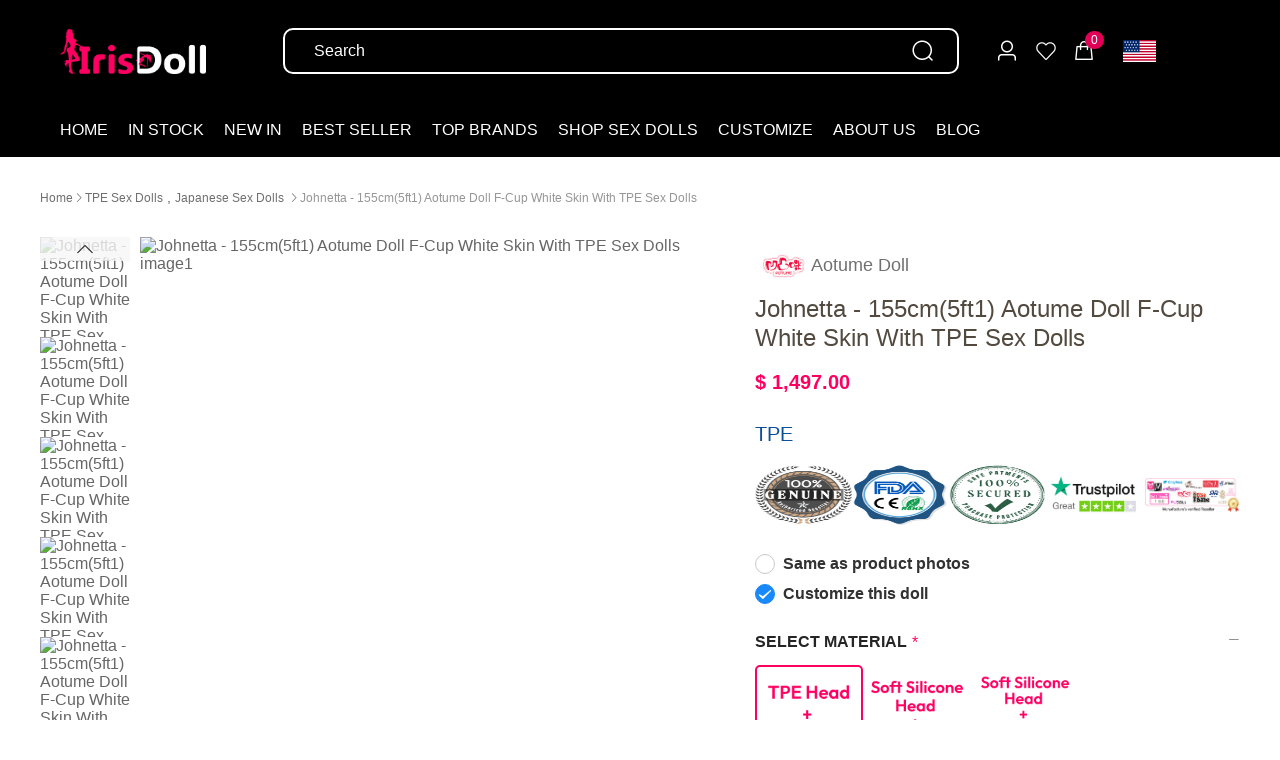

--- FILE ---
content_type: text/html; charset=utf-8
request_url: https://www.irisdoll.com/p/labia-majora-f-cup-aotume-doll-155cm-5ft1-white-johnetta-love-dolls_18177.html
body_size: 32620
content:
<!doctype html>
<html data-n-head-ssr lang="en" data-n-head="%7B%22lang%22:%7B%22ssr%22:%22en%22%7D%7D">
<head>
   <meta data-n-head="ssr" charset="utf-8"><meta data-n-head="ssr" name="viewport" content="width=device-width, initial-scale=1"><meta data-n-head="ssr" name="format-detection" content="telephone=no"><meta data-n-head="ssr" data-hid="description" name="description" content="Johnetta is 155cm(5ft1) adult love aotume dolls. she looks at me and i put a blindfold on her and hold her down on the bed, she has a great ass and i have a physical reaction to fuck her from behind."><meta data-n-head="ssr" data-hid="keywords" name="keywords" content="create your own sex avatar"><meta data-n-head="ssr" data-hid="og:title" property="og:title" content="Labia Majora F-Cup Aotume Doll 155cm(5ft1) White Johnetta Love Dolls"><meta data-n-head="ssr" data-hid="og:type" property="og:type" content="product"><meta data-n-head="ssr" data-hid="og:image" property="og:image" content="https://www.irisdoll.com/cdn/product/7/74/74bc192e851eef6276fa7e7f93d3e320.jpg?image_process=resize,h_400,w_400/quality,q_80"><meta data-n-head="ssr" data-hid="og:url" property="og:url" content="https://www.irisdoll.com/p/labia-majora-f-cup-aotume-doll-155cm-5ft1-white-johnetta-love-dolls_18177.html"><meta data-n-head="ssr" data-hid="og:description" property="og:description" content="Johnetta is 155cm(5ft1) adult love aotume dolls. she looks at me and i put a blindfold on her and hold her down on the bed, she has a great ass and i have a physical reaction to fuck her from behind."><title>Labia Majora F-Cup Aotume Doll 155cm(5ft1) White Johnetta Love Dolls</title><link data-n-head="ssr" data-hid="icon" rel="icon" type="image/x-icon" href="https://www.irisdoll.com/cdn/e/ze/ezeg6p5lxkruds51704337627.png"><link data-n-head="ssr" rel="canonical" href="https://www.irisdoll.com/p/labia-majora-f-cup-aotume-doll-155cm-5ft1-white-johnetta-love-dolls_18177.html"><style data-n-head="ssr" type="text/css">@font-face {
    font-family: 'Outfit';
    font-display: swap;
            src: url('https://cdn.shoppifree.com/fonts/Outfit-Regular.woff2') format('woff2'),
            src: url('https://cdn.shoppifree.com/fonts/Outfit-Regular.woff') format('woff'),
            url('https://cdn.shoppifree.com/fonts/Outfit-Regular.eot?#iefix') format('embedded-opentype'),
            url('https://cdn.shoppifree.com/fonts/Outfit-Regular.ttf') format('truetype'),
            url('https://cdn.shoppifree.com/fonts/Outfit-Regular.svg#svgFontName') format('svg');
   }</style><style data-n-head="ssr" type="text/css">@layer customfont { body,div,dl,dt,dd,ul,ol,li,h1,h2,h3,h4,h5,h6,pre,code,form,fieldset,legend,input,button,textarea,p,blockquote,th,td,a,span,strong,b,object,iframe,pre,abbr,cite,select,option { font-family: Outfit !important; } }</style><script data-n-head="ssr" type="text/javascript">(function(w,d,s,l,i){w[l]=w[l]||[];w[l].push({'gtm.start':
      new Date().getTime(),event:'gtm.js'});var f=d.getElementsByTagName(s)[0],
      j=d.createElement(s),dl=l!='dataLayer'?'&l='+l:'';j.async=true;j.src=
      'https://www.googletagmanager.com/gtm.js?id='+i+dl;f.parentNode.insertBefore(j,f);
      })(window,document,'script','dataLayer','GTM-MSRHS788');</script><script data-n-head="ssr" type="text/javascript" src="https://www.googletagmanager.com/gtag/js?id=G-YM4WPSYHQT" async></script><script data-n-head="ssr" type="text/javascript">window.dataLayer = window.dataLayer || [];
  function gtag(){dataLayer.push(arguments);}
  gtag('js', new Date());
  gtag('config', 'G-YM4WPSYHQT');</script><noscript data-n-head="ssr">&lt;iframe src=&quot;https://www.googletagmanager.com/ns.html?id=GTM-MSRHS788&quot; height=&quot;0&quot; width=&quot;0&quot; style=&quot;display:none;visibility:hidden&quot;&gt;&lt;/iframe&gt;</noscript><link rel="preload" href="/resource/runtime.b5723e3a70d87cc6656f.js" as="script"><link rel="preload" href="/resource/commons/app.f61b20c64022029f2cb2.js" as="script"><link rel="preload" href="/resource/vendors/app.21d98f1e8782d3c6b13e.css" as="style"><link rel="preload" href="/resource/vendors/app.41bd6a3af480c03cdc3a.js" as="script"><link rel="preload" href="/resource/app.a8b8c2d5e76307118884.css" as="style"><link rel="preload" href="/resource/app.1b1d17e5fe8a40fb20cf.js" as="script"><link rel="preload" href="/resource/pages/product/detail/_id.6ae99e1b1b3fa6f4a373.css" as="style"><link rel="preload" href="/resource/pages/product/detail/_id.3cf99fbcba544d968756.js" as="script"><link rel="preload" href="/resource/vendors/components/pages-detail-b2-b/components/pages-detail-sex/pages/product/detail/_id.25d9d922cc34c4fcdbe4.js" as="script"><link rel="preload" href="/resource/components/common-sex-product-pin.4f207753d392a6b6080e.css" as="style"><link rel="preload" href="/resource/components/common-sex-product-pin.efe461bb2d996d5a1235.js" as="script"><link rel="preload" href="/resource/components/common-sex-album-list.1562108d903df4ac8402.css" as="style"><link rel="preload" href="/resource/components/common-sex-album-list.b5a6353e673a1dc4bba6.js" as="script"><link rel="preload" href="/resource/components/common-b2-b-product/components/common-b2-b-product-product-description/components/common-/93bed0fc.d2804bfc61062eb1cee8.css" as="style"><link rel="preload" href="/resource/components/common-b2-b-product/components/common-b2-b-product-product-description/components/common-/93bed0fc.5114338841532f46c83f.js" as="script"><link rel="stylesheet" href="/resource/vendors/app.21d98f1e8782d3c6b13e.css"><link rel="stylesheet" href="/resource/app.a8b8c2d5e76307118884.css"><link rel="stylesheet" href="/resource/pages/product/detail/_id.6ae99e1b1b3fa6f4a373.css"><link rel="stylesheet" href="/resource/components/common-sex-product-pin.4f207753d392a6b6080e.css"><link rel="stylesheet" href="/resource/components/common-sex-album-list.1562108d903df4ac8402.css"><link rel="stylesheet" href="/resource/components/common-b2-b-product/components/common-b2-b-product-product-description/components/common-/93bed0fc.d2804bfc61062eb1cee8.css">
</head>
<body>
    <div data-server-rendered="true" id="__nuxt"><!----><div id="__layout"><div id="public" style="background-color:#FFFFFF;color:#666666;" data-v-723c4257><div id="header" data-v-2adc3358 data-v-723c4257><!----> <div class="header-box" style="--language_currency_hover_background:#F5F5F5;" data-v-5c998014 data-v-2adc3358><!----> <div class="header-container" data-v-5c998014><div class="header-wrapper" style="top:0;background:rgba(0, 0, 0, 1);" data-v-5c998014><div class="site-nav container site-nav-mobile-hide" data-v-5c998014><div class="section-header" data-v-5c998014><div class="logo" data-v-5c998014><a href="https://www.irisdoll.com/" data-v-5c998014><img src="https://www.irisdoll.com/cdn/m/cy/mcyx3cd0obkf2ot1704338097.png" fetchpriority="high" loading="eager" alt=" Logo" data-v-5c998014></a></div> <!----> <div class="search-outer" data-v-5c998014><div class="search-input el-input" data-v-5c998014><!----><input type="text" autocomplete="off" placeholder="Search" class="el-input__inner"><!----><!----><!----><!----></div> <i class="el-icon-search search-btn" data-v-5c998014></i></div> <div class="quick-right" data-v-5c998014><div class="quick-signin" data-v-5c998014><i class="el-icon-user" data-v-5c998014></i> <!----></div> <div class="quick-icon" data-v-5c998014><div class="el-badge" data-v-5c998014><i class="van-icon van-icon-like-o" data-v-5c998014><!----></i><sup class="el-badge__content is-fixed" style="display:none;"></sup></div></div> <div class="quick-icon" data-v-5c998014><a rel="nofollow" href="https://www.irisdoll.com/shoppingcart" data-v-5c998014><div class="el-badge" data-v-5c998014><i class="el-icon-goods" data-v-5c998014></i><sup class="el-badge__content is-fixed">0</sup></div></a></div> <div class="quick-down" data-v-5c998014><div class="hd" data-v-5c998014><span class="sel-con" data-v-5c998014><img loading="lazy" fetchpriority="low" data-v-5c998014></span> <i class="el-icon-arrow-down el-icon--right" data-v-5c998014></i></div> <ul class="bd" style="display:none;" data-v-5c998014><li data-v-5c998014><img src="https://www.irisdoll.com/cdn/system/currencys/usd.png" alt="USD" loading="lazy" fetchpriority="low" data-v-5c998014> USD
                </li><li data-v-5c998014><img src="https://www.irisdoll.com/cdn/system/currencys/eur.png" alt="EUR" loading="lazy" fetchpriority="low" data-v-5c998014> EUR
                </li><li data-v-5c998014><img src="https://www.irisdoll.com/cdn/system/currencys/gbp.png" alt="GBP" loading="lazy" fetchpriority="low" data-v-5c998014> GBP
                </li><li data-v-5c998014><img src="https://www.irisdoll.com/cdn/system/currencys/cad.png" alt="CAD" loading="lazy" fetchpriority="low" data-v-5c998014> CAD
                </li><li data-v-5c998014><img src="https://www.irisdoll.com/cdn/system/currencys/aud.png" alt="AUD" loading="lazy" fetchpriority="low" data-v-5c998014> AUD
                </li><li data-v-5c998014><img src="https://www.irisdoll.com/cdn/system/currencys/jpy.png" alt="JPY" loading="lazy" fetchpriority="low" data-v-5c998014> JPY
                </li><li data-v-5c998014><img src="https://www.irisdoll.com/cdn/system/currencys/nzd.png" alt="NZD" loading="lazy" fetchpriority="low" data-v-5c998014> NZD
                </li></ul></div> <!----></div> <div class="quick-down-mobile" data-v-5c998014><div class="hd" data-v-5c998014><span class="sel-con" data-v-5c998014><img loading="lazy" fetchpriority="low" data-v-5c998014></span></div> <ul class="bd" style="display:none;" data-v-5c998014><li data-v-5c998014><img src="https://www.irisdoll.com/cdn/system/currencys/usd.png" loading="lazy" fetchpriority="low" data-v-5c998014> USD
              </li><li data-v-5c998014><img src="https://www.irisdoll.com/cdn/system/currencys/eur.png" loading="lazy" fetchpriority="low" data-v-5c998014> EUR
              </li><li data-v-5c998014><img src="https://www.irisdoll.com/cdn/system/currencys/gbp.png" loading="lazy" fetchpriority="low" data-v-5c998014> GBP
              </li><li data-v-5c998014><img src="https://www.irisdoll.com/cdn/system/currencys/cad.png" loading="lazy" fetchpriority="low" data-v-5c998014> CAD
              </li><li data-v-5c998014><img src="https://www.irisdoll.com/cdn/system/currencys/aud.png" loading="lazy" fetchpriority="low" data-v-5c998014> AUD
              </li><li data-v-5c998014><img src="https://www.irisdoll.com/cdn/system/currencys/jpy.png" loading="lazy" fetchpriority="low" data-v-5c998014> JPY
              </li><li data-v-5c998014><img src="https://www.irisdoll.com/cdn/system/currencys/nzd.png" loading="lazy" fetchpriority="low" data-v-5c998014> NZD
              </li></ul></div> <!----> <!----></div> <div class="menu" data-v-5c998014><div class="btn-close" data-v-5c998014><i class="el-icon-circle-close" data-v-5c998014></i></div> <div class="search-outer-mobile" data-v-5c998014><div class="search-input el-input" data-v-5c998014><!----><input type="text" autocomplete="off" placeholder="Search" class="el-input__inner"><!----><!----><!----><!----></div> <i class="el-icon-search search-btn" data-v-5c998014></i></div> <!----> <ul data-v-5c998014><li class="selected pos" data-v-5c998014><a href="https://www.irisdoll.com/" target="_self" class="menu-name" style="--menu-color-1:#FFFFFF;" data-v-5c998014><span class="name" data-v-5c998014>HOME</span><!----> <!----></a> <!----> <!----></li><li data-v-5c998014><!----> <span class="menu-name" style="--menu-color-1:#FFFFFF;" data-v-5c998014>
                IN STOCK <!----> <!----></span> <!----></li><li class="pos" data-v-5c998014><a href="https://www.irisdoll.com/collections/new-arrivals-sex-dolls_170" target="_self" class="menu-name" style="--menu-color-1:#FFFFFF;" data-v-5c998014><span class="name" data-v-5c998014>NEW IN</span><!----> <!----></a> <!----> <!----></li><li class="pos" data-v-5c998014><a href="https://www.irisdoll.com/collections/best-selling-sex-dolls_169" target="_self" class="menu-name" style="--menu-color-1:#FFFFFF;" data-v-5c998014><span class="name" data-v-5c998014>BEST SELLER</span><!----> <!----></a> <!----> <!----></li><li data-v-5c998014><!----> <span class="menu-name" style="--menu-color-1:#FFFFFF;" data-v-5c998014>
                TOP BRANDS <!----> <i class="van-icon van-icon-arrow-down" style="color:#FFFFFF;" data-v-5c998014 data-v-5c998014><!----></i></span> <!----> <div class="menu-type2" style="display:none;" data-v-5c998014><div class="container" data-v-5c998014><div class="menu-mask" data-v-5c998014><!----> <div class="menu-child-list" data-v-5c998014><div class="tit" data-v-5c998014><!----> <span style="--menu-color-2-type-2:rgba(37, 37, 37, 1);" data-v-5c998014>TPE BRAND</span></div> <div class="menu-list-item" data-v-5c998014><p data-v-5c998014><span class="tag-txt" style="background:#FF0062;" data-v-5c998014>HOT</span> <a href="https://www.irisdoll.com/brand/wm-dolls_3" target="_self" title="WM Doll" style="--menu-color-3-type-2:#FF0062;" data-v-5c998014>WM Doll</a></p><p data-v-5c998014><span class="tag-txt" style="background:rgba(251, 7, 101, 1);" data-v-5c998014>HOT</span> <a href="https://www.irisdoll.com/brand/funwest-doll_14" target="_self" title=" FunWest Doll" style="--menu-color-3-type-2:rgba(251, 7, 101, 1);" data-v-5c998014> FunWest Doll</a></p><p data-v-5c998014><span class="tag-txt" style="background:rgba(248, 9, 101, 1);" data-v-5c998014>HOT</span> <a href="https://www.irisdoll.com/brand/se-doll_11" target="_self" title="SE Doll" style="--menu-color-3-type-2:rgba(248, 9, 101, 1);" data-v-5c998014>SE Doll</a></p><p data-v-5c998014><span class="tag-txt" style="background:rgba(245, 8, 99, 1);" data-v-5c998014>HOT</span> <a href="https://www.irisdoll.com/brand/irontech-doll_10" target="_self" title="Irontech Doll" style="--menu-color-3-type-2:rgba(245, 8, 99, 1);" data-v-5c998014>Irontech Doll</a></p><p data-v-5c998014><!----> <a href="https://www.irisdoll.com/brand/hr-doll_13" target="_self" title="HR Doll" style="--menu-color-3-type-2:rgba(255, 255, 255, ;" data-v-5c998014>HR Doll</a></p><p data-v-5c998014><!----> <a href="https://www.irisdoll.com/brand/6ye-premium-doll_38" target="_self" title="6YE Doll" style="--menu-color-3-type-2:rgba(102, 102, 102, 1);" data-v-5c998014>6YE Doll</a></p><p data-v-5c998014><!----> <a href="https://www.irisdoll.com/brand/jiusheng-doll_31" target="_self" title="Jiusheng Doll" style="--menu-color-3-type-2:rgba(255, 255, 255, ;" data-v-5c998014>Jiusheng Doll</a></p><p data-v-5c998014><!----> <a href="https://www.irisdoll.com/brand/qita-doll_16" target="_self" title="Qita Doll" style="--menu-color-3-type-2:rgba(255, 255, 255, ;" data-v-5c998014>Qita Doll</a></p><p data-v-5c998014><!----> <a href="https://www.irisdoll.com/brand/dolls-castle_41" target="_self" title="Dolls Castle" style="--menu-color-3-type-2:rgba(102, 102, 102, 1);" data-v-5c998014>Dolls Castle</a></p></div></div><div class="menu-child-list" data-v-5c998014><div class="tit" data-v-5c998014><a href="https://www.irisdoll.com/" target="_self" style="--menu-color-2-type-2:rgba(37, 37, 37, 1);" data-v-5c998014>SILICONE BRANDS</a> <!----></div> <div class="menu-list-item" data-v-5c998014><p data-v-5c998014><!----> <a href="https://www.irisdoll.com/brand/zelex-doll_4" target="_self" title="Zelex Doll" style="--menu-color-3-type-2:rgba(255, 0, 98, 1);" data-v-5c998014>Zelex Doll</a></p><p data-v-5c998014><span class="tag-txt" style="background:#FF0062;" data-v-5c998014>HOT</span> <a href="https://www.irisdoll.com/brand/firefly-dairy_54" target="_self" title="Firefly Dairy" style="--menu-color-3-type-2:#FF0062;" data-v-5c998014>Firefly Dairy</a></p><p data-v-5c998014><span class="tag-txt" style="background:rgba(255, 0, 98, 1);" data-v-5c998014>HOT</span> <a href="https://www.irisdoll.com/brand/angelkiss-doll_25" target="_self" title="Angelkiss Doll" style="--menu-color-3-type-2:rgba(255, 0, 98, 1);" data-v-5c998014>Angelkiss Doll</a></p><p data-v-5c998014><!----> <a href="https://www.irisdoll.com/brand/climax-doll_19" target="_self" title="Climax Doll" style="--menu-color-3-type-2:rgba(255, 255, 255, ;" data-v-5c998014>Climax Doll</a></p><p data-v-5c998014><!----> <a href="https://www.irisdoll.com/brand/xtdoll_30" target="_self" title="XTDOLL" style="--menu-color-3-type-2:rgba(255, 255, 255, ;" data-v-5c998014>XTDOLL</a></p><p data-v-5c998014><!----> <a href="https://www.irisdoll.com/brand/real-lady-doll_39" target="_self" title="Real Lady Doll" style="--menu-color-3-type-2:rgba(255, 255, 255, ;" data-v-5c998014>Real Lady Doll</a></p></div></div></div></div></div> <!----> <!----> <!----></li><li data-v-5c998014><a href="https://www.irisdoll.com/shop" target="_self" class="menu-name" style="--menu-color-1:#FFFFFF;" data-v-5c998014><span class="name" data-v-5c998014>SHOP SEX DOLLS</span><!----> <i class="van-icon van-icon-arrow-down" style="color:#FFFFFF;" data-v-5c998014 data-v-5c998014><!----></i></a> <!----> <!----> <!----> <div class="menu-type3" style="display:none;" data-v-5c998014><div class="container" data-v-5c998014><div class="menu-mask" data-v-5c998014><!----> <div class="menu-child-list" data-v-5c998014><div class="menu-list-items" data-v-5c998014><div class="tit" data-v-5c998014><!----> <span style="--menu-color-2-type-3:rgba(37, 37, 37, 1);" data-v-5c998014>BY GENRE</span></div> <div class="menu-list-item" data-v-5c998014><p data-v-5c998014><!----> <a href="https://www.irisdoll.com/collections/asian-sex-dolls_128" target="_self" title="Asian Sex Dolls" style="--menu-color-3-type-3:rgba(37, 37, 37, 1);" data-v-5c998014>Asian Sex Dolls</a></p><p data-v-5c998014><span class="tag-txt" style="background:rgba(255, 0, 98, 1);" data-v-5c998014>HOT</span> <a href="https://www.irisdoll.com/collections/blonde-sex-dolls_135" target="_self" title="Blonde Sex Dolls" style="--menu-color-3-type-3:rgba(255, 0, 98, 1);" data-v-5c998014>Blonde Sex Dolls</a></p><p data-v-5c998014><span class="tag-txt" style="background:rgba(48, 192, 180, 1;" data-v-5c998014>NEW</span> <a href="https://www.irisdoll.com/collections/elf-sex-dolls_148" target="_self" title="Elf Sex Dolls" style="--menu-color-3-type-3:rgba(48, 192, 180, 1;" data-v-5c998014>Elf Sex Dolls</a></p><p data-v-5c998014><span class="tag-txt" style="background:rgba(255, 0, 98, 1);" data-v-5c998014>HOT</span> <a href="https://www.irisdoll.com/collections/curvy-sex-dolls_125" target="_self" title="Curvy Sex Dolls" style="--menu-color-3-type-3:rgba(255, 0, 98, 1);" data-v-5c998014>Curvy Sex Dolls</a></p><p data-v-5c998014><!----> <a href="https://www.irisdoll.com/collections/anime-sex-dolls_146" target="_self" title="Anime Sex Dolls" style="--menu-color-3-type-3:rgba(37, 37, 37, 1);" data-v-5c998014>Anime Sex Dolls</a></p><p data-v-5c998014><!----> <a href="https://www.irisdoll.com/collections/japanese-sex-dolls_126" target="_self" title="Japanese Sex Dolls" style="--menu-color-3-type-3:rgba(37, 37, 37, 1);" data-v-5c998014>Japanese Sex Dolls</a></p><p data-v-5c998014><!----> <a href="https://www.irisdoll.com/collections/milf-sex-dolls_116" target="_self" title="MILF Sex Dolls" style="--menu-color-3-type-3:rgba(37, 37, 37, 1);" data-v-5c998014>MILF Sex Dolls</a></p><p data-v-5c998014><!----> <a href="https://www.irisdoll.com/collections/furry-sex-dolls_165" target="_self" title="Furry Sex Dolls" style="--menu-color-3-type-3:rgba(37, 37, 37, 1);" data-v-5c998014>Furry Sex Dolls</a></p><p data-v-5c998014><span class="tag-txt" style="background:rgba(48, 192, 180, 1;" data-v-5c998014>NEW</span> <a href="https://www.irisdoll.com/collections/allien-sex-dolls_204" target="_self" title="Allien Sex Dolls" style="--menu-color-3-type-3:rgba(48, 192, 180, 1;" data-v-5c998014>Allien Sex Dolls</a></p><p data-v-5c998014><!----> <a href="https://www.irisdoll.com/collections/latina-sex-dolls_121" target="_self" title="Latina Sex Dolls" style="--menu-color-3-type-3:rgba(37, 37, 37, 1);" data-v-5c998014>Latina Sex Dolls</a></p><p data-v-5c998014><!----> <a href="https://www.irisdoll.com/collections/mixed-blood-sex-dolls_136" target="_self" title="Mixed Blood Sex Dolls" style="--menu-color-3-type-3:rgba(37, 37, 37, 1);" data-v-5c998014>Mixed Blood Sex Dolls</a></p><p data-v-5c998014><!----> <a href="https://www.irisdoll.com/collections/red-head-sex-dolls_151" target="_self" title="Redhead Sex Dolls" style="--menu-color-3-type-3:rgba(37, 37, 37, 1);" data-v-5c998014>Redhead Sex Dolls</a></p><p data-v-5c998014><!----> <a href="https://www.irisdoll.com/collections/cosplay-sex-dolls_138" target="_self" title="Cosplay Sex Dolls" style="--menu-color-3-type-3:rgba(37, 37, 37, 1);" data-v-5c998014>Cosplay Sex Dolls</a></p><p data-v-5c998014><!----> <a href="https://www.irisdoll.com/collections/slave-sex-dolls_156" target="_self" title="Slave Sex Dolls" style="--menu-color-3-type-3:rgba(37, 37, 37, 1);" data-v-5c998014>Slave Sex Dolls</a></p></div></div><div class="menu-list-items" data-v-5c998014><div class="tit" data-v-5c998014><!----> <span style="--menu-color-2-type-3:rgba(37, 37, 37, 1);" data-v-5c998014>BY PRICE</span></div> <div class="menu-list-item" data-v-5c998014><p data-v-5c998014><!----> <a href="https://www.irisdoll.com/collections/0-999-sex-dolls_179" target="_self" title="0 - $999" style="--menu-color-3-type-3:rgba(37, 37, 37, 1);" data-v-5c998014>0 - $999</a></p><p data-v-5c998014><!----> <a href="https://www.irisdoll.com/collections/1000-1599-sex-dolls_180" target="_self" title="$1,000 - $1,599" style="--menu-color-3-type-3:rgba(37, 37, 37, 1);" data-v-5c998014>$1,000 - $1,599</a></p><p data-v-5c998014><!----> <a href="https://www.irisdoll.com/collections/1600-1999-sex-dolls_181" target="_self" title="$1,600 - $1,999" style="--menu-color-3-type-3:rgba(37, 37, 37, 1);" data-v-5c998014>$1,600 - $1,999</a></p><p data-v-5c998014><!----> <a href="https://www.irisdoll.com/collections/2000-2499-sex-dolls_182" target="_self" title="$2,000 - $2,499" style="--menu-color-3-type-3:rgba(37, 37, 37, 1);" data-v-5c998014>$2,000 - $2,499</a></p></div></div><div class="menu-list-items" data-v-5c998014><div class="tit" data-v-5c998014><!----> <span style="--menu-color-2-type-3:rgba(37, 37, 37, 1);" data-v-5c998014>BY BODY TYPE</span></div> <div class="menu-list-item" data-v-5c998014><p data-v-5c998014><span class="tag-txt" style="background:rgba(255, 0, 98, 1);" data-v-5c998014>HOT</span> <a href="https://www.irisdoll.com/collections/bbw-sex-dolls_129" target="_self" title="BBW Sex Dolls" style="--menu-color-3-type-3:rgba(255, 0, 98, 1);" data-v-5c998014>BBW Sex Dolls</a></p><p data-v-5c998014><span class="tag-txt" style="background:rgba(255, 0, 98, 1);" data-v-5c998014>HOT</span> <a href="https://www.irisdoll.com/collections/skinny-sex-dolls_115" target="_self" title="Skinny Sex Dolls" style="--menu-color-3-type-3:rgba(255, 0, 98, 1);" data-v-5c998014>Skinny Sex Dolls</a></p><p data-v-5c998014><span class="tag-txt" style="background:rgba(255, 0, 98, 1);" data-v-5c998014>HOT</span> <a href="https://www.irisdoll.com/collections/torso-sex-dolls_141" target="_self" title="Torso Sex Dolls" style="--menu-color-3-type-3:rgba(255, 0, 98, 1);" data-v-5c998014>Torso Sex Dolls</a></p></div></div><div class="menu-list-items" data-v-5c998014><div class="tit" data-v-5c998014><!----> <span style="--menu-color-2-type-3:rgba(37, 37, 37, 1);" data-v-5c998014>BY BREAST SIZE</span></div> <div class="menu-list-item" data-v-5c998014><p data-v-5c998014><!----> <a href="https://www.irisdoll.com/collections/small-breast-sex-dolls_119" target="_self" title="Small Breast" style="--menu-color-3-type-3:rgba(37, 37, 37, 1);" data-v-5c998014>Small Breast</a></p><p data-v-5c998014><!----> <a href="https://www.irisdoll.com/collections/medium-breast-sex-dolls_123" target="_self" title="Medium Breast" style="--menu-color-3-type-3:rgba(37, 37, 37, 1);" data-v-5c998014>Medium Breast</a></p><p data-v-5c998014><!----> <a href="https://www.irisdoll.com/collections/large-breast-sex-dolls_132" target="_self" title="Large Breast" style="--menu-color-3-type-3:rgba(37, 37, 37, 1);" data-v-5c998014>Large Breast</a></p><p data-v-5c998014><!----> <a href="https://www.irisdoll.com/collections/huge-breast-sex-dolls_130" target="_self" title="Huge Breast" style="--menu-color-3-type-3:rgba(37, 37, 37, 1);" data-v-5c998014>Huge Breast</a></p></div></div><div class="menu-list-items" data-v-5c998014><div class="tit" data-v-5c998014><!----> <span style="--menu-color-2-type-3:rgba(37, 37, 37, 1);" data-v-5c998014>BY FEATURE</span></div> <div class="menu-list-item" data-v-5c998014><p data-v-5c998014><span class="tag-txt" style="background:rgba(255, 0, 98, 1);" data-v-5c998014>HOT</span> <a href="https://www.irisdoll.com/collections/movable-jaw-sex-dolls_206" target="_self" title="Movable Jaw Sex Dolls" style="--menu-color-3-type-3:rgba(255, 0, 98, 1);" data-v-5c998014>Movable Jaw Sex Dolls</a></p></div></div><div class="menu-list-items" data-v-5c998014><div class="tit" data-v-5c998014><!----> <span style="--menu-color-2-type-3:rgba(37, 37, 37, 1);" data-v-5c998014>BY GENDER</span></div> <div class="menu-list-item" data-v-5c998014><p data-v-5c998014><!----> <a href="https://www.irisdoll.com/collections/female-sex-dolls_117" target="_self" title="Female Sex Dolls" style="--menu-color-3-type-3:rgba(37, 37, 37, 1);" data-v-5c998014>Female Sex Dolls</a></p><p data-v-5c998014><!----> <a href="https://www.irisdoll.com/collections/male-sex-dolls_137" target="_self" title="Male Sex Dolls" style="--menu-color-3-type-3:rgba(37, 37, 37, 1);" data-v-5c998014>Male Sex Dolls</a></p><p data-v-5c998014><!----> <a href="https://www.irisdoll.com/collections/shemale-sex-dolls_142" target="_self" title="Shemale Sex Dolls" style="--menu-color-3-type-3:rgba(37, 37, 37, 1);" data-v-5c998014>Shemale Sex Dolls</a></p></div></div><div class="menu-list-items" data-v-5c998014><div class="tit" data-v-5c998014><!----> <span style="--menu-color-2-type-3:rgba(37, 37, 37, 1);" data-v-5c998014>BY WEIGHT</span></div> <div class="menu-list-item" data-v-5c998014><p data-v-5c998014><!----> <a href="https://www.irisdoll.com/collections/less-than-25kg-551lbs-sex-dolls_189" target="_self" title="Less Than 25kg (55.1lbs)" style="--menu-color-3-type-3:rgba(37, 37, 37, 1);" data-v-5c998014>Less Than 25kg (55.1lbs)</a></p><p data-v-5c998014><!----> <a href="https://www.irisdoll.com/collections/25-30kg-551-661lbs-sex-dolls_190" target="_self" title="25-30kg (55.1-66.1lbs)" style="--menu-color-3-type-3:rgba(37, 37, 37, 1);" data-v-5c998014>25-30kg (55.1-66.1lbs)</a></p><p data-v-5c998014><!----> <a href="https://www.irisdoll.com/collections/30-35kg-661-772lbs-sex-dolls_191" target="_self" title="30-35kg (66.1-77.2lbs)" style="--menu-color-3-type-3:rgba(37, 37, 37, 1);" data-v-5c998014>30-35kg (66.1-77.2lbs)</a></p><p data-v-5c998014><!----> <a href="https://www.irisdoll.com/collections/35-40kg-772-882lbs-sex-dolls_192" target="_self" title="35-40kg (77.2-88.2lbs)" style="--menu-color-3-type-3:rgba(37, 37, 37, 1);" data-v-5c998014>35-40kg (77.2-88.2lbs)</a></p><p data-v-5c998014><!----> <a href="https://www.irisdoll.com/collections/40-45kg-882-992lbs-sex-dolls_193" target="_self" title="40-45kg (88.2-99.2lbs)" style="--menu-color-3-type-3:rgba(37, 37, 37, 1);" data-v-5c998014>40-45kg (88.2-99.2lbs)</a></p><p data-v-5c998014><!----> <a href="https://www.irisdoll.com/collections/45-50kg-992-1102lbs-sex-dolls_194" target="_self" title="45-50kg (99.2-110.2lbs)" style="--menu-color-3-type-3:rgba(37, 37, 37, 1);" data-v-5c998014>45-50kg (99.2-110.2lbs)</a></p><p data-v-5c998014><!----> <a href="https://www.irisdoll.com/collections/over-50kg-1102lbs-sex-dolls_195" target="_self" title="over 50kg (110.2lbs)" style="--menu-color-3-type-3:rgba(37, 37, 37, 1);" data-v-5c998014>over 50kg (110.2lbs)</a></p></div></div><div class="menu-list-items" data-v-5c998014><div class="tit" data-v-5c998014><!----> <span style="--menu-color-2-type-3:rgba(37, 37, 37, 1);" data-v-5c998014>BY MATERIAL</span></div> <div class="menu-list-item" data-v-5c998014><p data-v-5c998014><!----> <a href="https://www.irisdoll.com/collections/tpe-sex-dolls_122" target="_self" title="TPE Sex Dolls" style="--menu-color-3-type-3:rgba(37, 37, 37, 1);" data-v-5c998014>TPE Sex Dolls</a></p><p data-v-5c998014><!----> <a href="https://www.irisdoll.com/collections/silicone-sex-dolls_118" target="_self" title="Silicone Sex Dolls" style="--menu-color-3-type-3:rgba(37, 37, 37, 1);" data-v-5c998014>Silicone Sex Dolls</a></p><p data-v-5c998014><!----> <a href="https://www.irisdoll.com/collections/silicone-head-tpe-body-sex-dolls_127" target="_self" title="Silicone Head &amp; TPE Body" style="--menu-color-3-type-3:rgba(37, 37, 37, 1);" data-v-5c998014>Silicone Head &amp; TPE Body</a></p></div></div><div class="menu-list-items" data-v-5c998014><div class="tit" data-v-5c998014><!----> <span style="--menu-color-2-type-3:rgba(37, 37, 37, 1);" data-v-5c998014>BY SKIN TONE</span></div> <div class="menu-list-item" data-v-5c998014><p data-v-5c998014><!----> <a href="https://www.irisdoll.com/collections/white-sex-dolls_120" target="_self" title="White" style="--menu-color-3-type-3:rgba(37, 37, 37, 1);" data-v-5c998014>White</a></p><p data-v-5c998014><!----> <a href="https://www.irisdoll.com/collections/fantasy-sex-dolls_205" target="_self" title="Fantasy" style="--menu-color-3-type-3:rgba(37, 37, 37, 1);" data-v-5c998014>Fantasy</a></p><p data-v-5c998014><!----> <a href="https://www.irisdoll.com/collections/tanned-sex-dolls_124" target="_self" title="Tanned" style="--menu-color-3-type-3:rgba(37, 37, 37, 1);" data-v-5c998014>Tanned</a></p><p data-v-5c998014><!----> <a href="https://www.irisdoll.com/collections/brown-sex-dolls_140" target="_self" title="Brown" style="--menu-color-3-type-3:rgba(37, 37, 37, 1);" data-v-5c998014>Brown</a></p><p data-v-5c998014><!----> <a href="https://www.irisdoll.com/collections/black-ebony-sex-dolls_131" target="_self" title="Black" style="--menu-color-3-type-3:rgba(37, 37, 37, 1);" data-v-5c998014>Black</a></p></div></div><div class="menu-list-items" data-v-5c998014><div class="tit" data-v-5c998014><!----> <span style="--menu-color-2-type-3:rgba(37, 37, 37, 1);" data-v-5c998014>BY HEIGHT</span></div> <div class="menu-list-item" data-v-5c998014><p data-v-5c998014><!----> <a href="https://www.irisdoll.com/collections/150cm-4ft11-159cm-5ft2-sex-dolls_186" target="_self" title="150cm/4ft11-159cm/5ft2" style="--menu-color-3-type-3:rgba(37, 37, 37, 1);" data-v-5c998014>150cm/4ft11-159cm/5ft2</a></p><p data-v-5c998014><!----> <a href="https://www.irisdoll.com/collections/160cm-5ft3-169cm-5ft6-sex-dolls_187" target="_self" title="160cm/5ft3-169cm/5ft6" style="--menu-color-3-type-3:rgba(37, 37, 37, 1);" data-v-5c998014>160cm/5ft3-169cm/5ft6</a></p><p data-v-5c998014><!----> <a href="https://www.irisdoll.com/collections/more-than-170cm-5ft7-sex-dolls_188" target="_self" title="More Than 170cm/5ft7" style="--menu-color-3-type-3:rgba(37, 37, 37, 1);" data-v-5c998014>More Than 170cm/5ft7</a></p></div></div></div></div></div></div> <!----> <!----></li><li data-v-5c998014><!----> <span class="menu-name" style="--menu-color-1:#FFFFFF;" data-v-5c998014>
                CUSTOMIZE <!----> <!----></span> <!----></li><li class="pos" data-v-5c998014><a href="https://www.irisdoll.com/about-us" target="_self" class="menu-name" style="--menu-color-1:#FFFFFF;" data-v-5c998014><span class="name" data-v-5c998014>ABOUT US</span><!----> <!----></a> <!----> <!----></li><li class="pos" data-v-5c998014><a href="https://www.irisdoll.com/blog" target="_self" class="menu-name" style="--menu-color-1:rgba(255, 255, 255, 1);" data-v-5c998014><span class="name" data-v-5c998014>BLOG</span><!----> <!----></a> <!----> <!----></li></ul></div></div></div> <!----></div></div> <!----> <!----> <!----></div> <div id="detail" style="background-color:#FFFFFF;color:#666666;margin-top:;" data-v-d01ee38a data-v-723c4257><!----> <div class="detail-sex" style="--global_page_width:1200px;" data-v-d2f3a4f0 data-v-d01ee38a><div class="detail-hd" data-v-d2f3a4f0><div class="brand-wrap" data-v-d2f3a4f0><div data-v-d2f3a4f0><div class="bread" data-v-f4833f60><div aria-label="Breadcrumb" role="navigation" class="el-breadcrumb" data-v-f4833f60><span class="el-breadcrumb__item" data-v-f4833f60><span role="link" class="el-breadcrumb__inner"><a href="https://www.irisdoll.com/" data-v-f4833f60>Home</a></span><span role="presentation" class="el-breadcrumb__separator"></span></span><span class="el-breadcrumb__item" data-v-f4833f60><span role="link" class="el-breadcrumb__inner"><span data-v-f4833f60><a href="https://www.irisdoll.com/collections/tpe-sex-dolls_122" data-v-f4833f60>TPE Sex Dolls</a> <span data-v-f4833f60> , </span></span><span data-v-f4833f60><a href="https://www.irisdoll.com/collections/japanese-sex-dolls_126" data-v-f4833f60>Japanese Sex Dolls</a> <!----></span></span><span role="presentation" class="el-breadcrumb__separator"></span></span><span class="el-breadcrumb__item" data-v-f4833f60><span role="link" class="el-breadcrumb__inner"><span data-v-f4833f60>Johnetta - 155cm(5ft1) Aotume Doll F-Cup White Skin With TPE Sex Dolls</span></span><span role="presentation" class="el-breadcrumb__separator"></span></span></div></div></div></div> <div class="detail-container" style="--gallery_image_height:720px;" data-v-d2f3a4f0><div id="main" class="main" data-v-d2f3a4f0><div class="main-left" data-v-d2f3a4f0><div class="main-left-sidebar" style="top:10px;" data-v-d2f3a4f0><div class="main-left-swiper" data-v-d2f3a4f0><div class="main-swiper" data-v-d2f3a4f0><swiper options="[object Object]" class="swiper-big" data-v-d2f3a4f0><swiper-slide data-v-d2f3a4f0><div class="img-wrapper" data-v-d2f3a4f0><!----> <img width="100%" src="https://www.irisdoll.com/cdn/product/7/74/74bc192e851eef6276fa7e7f93d3e320.jpg?image_process=resize,h_1440,w_990/quality,q_80" fetchpriority="high" alt="Johnetta - 155cm(5ft1) Aotume Doll F-Cup White Skin With TPE Sex Dolls image1" class="video-img" data-v-d2f3a4f0></div></swiper-slide><swiper-slide data-v-d2f3a4f0><div class="img-wrapper" data-v-d2f3a4f0><!----> <img width="100%" src="https://www.irisdoll.com/cdn/product/7/76/76f51cd6a7886b60fcbee63a2e42ffb1.jpg?image_process=resize,h_1440,w_990/quality,q_80" fetchpriority="low" alt="Johnetta - 155cm(5ft1) Aotume Doll F-Cup White Skin With TPE Sex Dolls image2" class="video-img" data-v-d2f3a4f0></div></swiper-slide><swiper-slide data-v-d2f3a4f0><div class="img-wrapper" data-v-d2f3a4f0><!----> <img width="100%" src="https://www.irisdoll.com/cdn/product/a/a5/a55c1a1afb36edb4248e74cf990ecb33.jpg?image_process=resize,h_1440,w_990/quality,q_80" fetchpriority="low" alt="Johnetta - 155cm(5ft1) Aotume Doll F-Cup White Skin With TPE Sex Dolls image3" class="video-img" data-v-d2f3a4f0></div></swiper-slide><swiper-slide data-v-d2f3a4f0><div class="img-wrapper" data-v-d2f3a4f0><!----> <img width="100%" src="https://www.irisdoll.com/cdn/product/a/a2/a28646995fc5bf0f0bddb1a24ca40adc.jpg?image_process=resize,h_1440,w_990/quality,q_80" fetchpriority="low" alt="Johnetta - 155cm(5ft1) Aotume Doll F-Cup White Skin With TPE Sex Dolls image4" class="video-img" data-v-d2f3a4f0></div></swiper-slide><swiper-slide data-v-d2f3a4f0><div class="img-wrapper" data-v-d2f3a4f0><!----> <img width="100%" src="https://www.irisdoll.com/cdn/product/4/47/47405e7261b01647297791f567faddb4.jpg?image_process=resize,h_1440,w_990/quality,q_80" fetchpriority="low" alt="Johnetta - 155cm(5ft1) Aotume Doll F-Cup White Skin With TPE Sex Dolls image5" class="video-img" data-v-d2f3a4f0></div></swiper-slide><swiper-slide data-v-d2f3a4f0><div class="img-wrapper" data-v-d2f3a4f0><!----> <img width="100%" src="https://www.irisdoll.com/cdn/product/7/73/736ab8405a44536a0e91af1e53723b42.jpg?image_process=resize,h_1440,w_990/quality,q_80" fetchpriority="low" alt="Johnetta - 155cm(5ft1) Aotume Doll F-Cup White Skin With TPE Sex Dolls image6" class="video-img" data-v-d2f3a4f0></div></swiper-slide><swiper-slide data-v-d2f3a4f0><div class="img-wrapper" data-v-d2f3a4f0><!----> <img width="100%" src="https://www.irisdoll.com/cdn/product/e/e9/e9c9e67819c80eccbda4b4d37989c412.jpg?image_process=resize,h_1440,w_990/quality,q_80" fetchpriority="low" alt="Johnetta - 155cm(5ft1) Aotume Doll F-Cup White Skin With TPE Sex Dolls image7" class="video-img" data-v-d2f3a4f0></div></swiper-slide><swiper-slide data-v-d2f3a4f0><div class="img-wrapper" data-v-d2f3a4f0><!----> <img width="100%" src="https://www.irisdoll.com/cdn/product/a/ac/accc29a725db1319fa90d33b9f5e9e3e.jpg?image_process=resize,h_1440,w_990/quality,q_80" fetchpriority="low" alt="Johnetta - 155cm(5ft1) Aotume Doll F-Cup White Skin With TPE Sex Dolls image8" class="video-img" data-v-d2f3a4f0></div></swiper-slide><swiper-slide data-v-d2f3a4f0><div class="img-wrapper" data-v-d2f3a4f0><!----> <img width="100%" src="https://www.irisdoll.com/cdn/product/d/d2/d2fa197cc135e680ae52f350e4d63dce.jpg?image_process=resize,h_1440,w_990/quality,q_80" fetchpriority="low" alt="Johnetta - 155cm(5ft1) Aotume Doll F-Cup White Skin With TPE Sex Dolls image9" class="video-img" data-v-d2f3a4f0></div></swiper-slide><swiper-slide data-v-d2f3a4f0><div class="img-wrapper" data-v-d2f3a4f0><!----> <img width="100%" src="https://www.irisdoll.com/cdn/product/7/78/78f2c7db43da24e7bc8dff5f86a1aabf.jpg?image_process=resize,h_1440,w_990/quality,q_80" fetchpriority="low" alt="Johnetta - 155cm(5ft1) Aotume Doll F-Cup White Skin With TPE Sex Dolls image10" class="video-img" data-v-d2f3a4f0></div></swiper-slide></swiper> <button type="button" class="btn-zoom" style="display:;" data-v-d2f3a4f0><i class="el-icon-rank" data-v-d2f3a4f0></i><span data-v-d2f3a4f0>Click to
                    enlrge</span></button></div> <div class="img-list" data-v-d2f3a4f0><swiper options="[object Object]" class="swiper-thumb" data-v-d2f3a4f0><swiper-slide data-v-d2f3a4f0><div class="img active" data-v-d2f3a4f0><!----> <img src="https://www.irisdoll.com/cdn/product/7/74/74bc192e851eef6276fa7e7f93d3e320.jpg?image_process=resize,h_720,w_495/quality,q_80" fetchpriority="low" alt="Johnetta - 155cm(5ft1) Aotume Doll F-Cup White Skin With TPE Sex Dolls image1" width="90px" class="thumb-img" data-v-d2f3a4f0></div></swiper-slide><swiper-slide data-v-d2f3a4f0><div class="img" data-v-d2f3a4f0><!----> <img src="https://www.irisdoll.com/cdn/product/7/76/76f51cd6a7886b60fcbee63a2e42ffb1.jpg?image_process=resize,h_720,w_495/quality,q_80" fetchpriority="low" alt="Johnetta - 155cm(5ft1) Aotume Doll F-Cup White Skin With TPE Sex Dolls image2" width="90px" class="thumb-img" data-v-d2f3a4f0></div></swiper-slide><swiper-slide data-v-d2f3a4f0><div class="img" data-v-d2f3a4f0><!----> <img src="https://www.irisdoll.com/cdn/product/a/a5/a55c1a1afb36edb4248e74cf990ecb33.jpg?image_process=resize,h_720,w_495/quality,q_80" fetchpriority="low" alt="Johnetta - 155cm(5ft1) Aotume Doll F-Cup White Skin With TPE Sex Dolls image3" width="90px" class="thumb-img" data-v-d2f3a4f0></div></swiper-slide><swiper-slide data-v-d2f3a4f0><div class="img" data-v-d2f3a4f0><!----> <img src="https://www.irisdoll.com/cdn/product/a/a2/a28646995fc5bf0f0bddb1a24ca40adc.jpg?image_process=resize,h_720,w_495/quality,q_80" fetchpriority="low" alt="Johnetta - 155cm(5ft1) Aotume Doll F-Cup White Skin With TPE Sex Dolls image4" width="90px" class="thumb-img" data-v-d2f3a4f0></div></swiper-slide><swiper-slide data-v-d2f3a4f0><div class="img" data-v-d2f3a4f0><!----> <img src="https://www.irisdoll.com/cdn/product/4/47/47405e7261b01647297791f567faddb4.jpg?image_process=resize,h_720,w_495/quality,q_80" fetchpriority="low" alt="Johnetta - 155cm(5ft1) Aotume Doll F-Cup White Skin With TPE Sex Dolls image5" width="90px" class="thumb-img" data-v-d2f3a4f0></div></swiper-slide><swiper-slide data-v-d2f3a4f0><div class="img" data-v-d2f3a4f0><!----> <img src="https://www.irisdoll.com/cdn/product/7/73/736ab8405a44536a0e91af1e53723b42.jpg?image_process=resize,h_720,w_495/quality,q_80" fetchpriority="low" alt="Johnetta - 155cm(5ft1) Aotume Doll F-Cup White Skin With TPE Sex Dolls image6" width="90px" class="thumb-img" data-v-d2f3a4f0></div></swiper-slide><swiper-slide data-v-d2f3a4f0><div class="img" data-v-d2f3a4f0><!----> <img src="https://www.irisdoll.com/cdn/product/e/e9/e9c9e67819c80eccbda4b4d37989c412.jpg?image_process=resize,h_720,w_495/quality,q_80" fetchpriority="low" alt="Johnetta - 155cm(5ft1) Aotume Doll F-Cup White Skin With TPE Sex Dolls image7" width="90px" class="thumb-img" data-v-d2f3a4f0></div></swiper-slide><swiper-slide data-v-d2f3a4f0><div class="img" data-v-d2f3a4f0><!----> <img src="https://www.irisdoll.com/cdn/product/a/ac/accc29a725db1319fa90d33b9f5e9e3e.jpg?image_process=resize,h_720,w_495/quality,q_80" fetchpriority="low" alt="Johnetta - 155cm(5ft1) Aotume Doll F-Cup White Skin With TPE Sex Dolls image8" width="90px" class="thumb-img" data-v-d2f3a4f0></div></swiper-slide><swiper-slide data-v-d2f3a4f0><div class="img" data-v-d2f3a4f0><!----> <img src="https://www.irisdoll.com/cdn/product/d/d2/d2fa197cc135e680ae52f350e4d63dce.jpg?image_process=resize,h_720,w_495/quality,q_80" fetchpriority="low" alt="Johnetta - 155cm(5ft1) Aotume Doll F-Cup White Skin With TPE Sex Dolls image9" width="90px" class="thumb-img" data-v-d2f3a4f0></div></swiper-slide><swiper-slide data-v-d2f3a4f0><div class="img" data-v-d2f3a4f0><!----> <img src="https://www.irisdoll.com/cdn/product/7/78/78f2c7db43da24e7bc8dff5f86a1aabf.jpg?image_process=resize,h_720,w_495/quality,q_80" fetchpriority="low" alt="Johnetta - 155cm(5ft1) Aotume Doll F-Cup White Skin With TPE Sex Dolls image10" width="90px" class="thumb-img" data-v-d2f3a4f0></div></swiper-slide> <div slot="button-prev" id="detailSexThumbPrev" class="swiper-button-prev" data-v-d2f3a4f0></div> <div slot="button-next" id="detailSexThumbNext" class="swiper-button-next" data-v-d2f3a4f0></div></swiper></div></div></div></div> <div class="product-info" data-v-d2f3a4f0><div class="product-info-container" data-v-d2f3a4f0><div data-v-d2f3a4f0><div data-v-d2f3a4f0><div><div productMainParams="[object Object]" class="cpt-product-brand" data-v-20ece459><a href="https://www.irisdoll.com/brand/aotume-doll_45" data-v-20ece459><img alt="Aotume Doll" data-v-20ece459>
    Aotume Doll
  </a></div></div><div><div class="cpt-product-name" data-v-5954245a><h1 class="product_name box" data-v-5954245a>Johnetta - 155cm(5ft1) Aotume Doll F-Cup White Skin With TPE Sex Dolls</h1></div></div><div><div productMainParams="[object Object]" class="cpt-product-price" style="--global_product_price_color:rgba(255, 0, 98, 1);--global_product_listing_price_color:#666666;" data-v-5adcd3e2><div class="product-price" data-v-5adcd3e2><span class="listing" data-v-5adcd3e2>
          $
          1,497.00
        </span> <!----></div></div></div><div><div class="cpt-product-name-depict" data-v-4295ddc5>
  
</div></div><div><!----></div><div><div productMainParams="[object Object]" class="cpt-product-tag" data-v-fd833f60><ul data-v-fd833f60><li data-v-fd833f60>TPE</li></ul></div></div><div><div productMainParams="[object Object]" class="cpt-prodoct-static-image" data-v-74d65516><ul data-v-74d65516><li data-v-74d65516><img alt="" data-v-74d65516></li> <li data-v-74d65516><img alt="" data-v-74d65516></li> <li data-v-74d65516><img alt="" data-v-74d65516></li> <li data-v-74d65516><img alt="" data-v-74d65516></li> <li data-v-74d65516><img alt="" data-v-74d65516></li></ul></div></div><div><div class="cpt-product-attribute" data-v-64cf1204><!----> <div class="attr-list" data-v-64cf1204><div class="attr-list-radio" style="display:;" data-v-64cf1204><div role="radiogroup" shape="dot" class="van-radio-group" data-v-64cf1204><div role="radio" tabindex="-1" aria-checked="false" class="van-radio" data-v-64cf1204><div class="van-radio__icon van-radio__icon--round"><i class="van-icon van-icon-success"><!----></i></div><span class="van-radio__label">Same as product photos</span></div><div role="radio" tabindex="0" aria-checked="true" class="van-radio" data-v-64cf1204><div class="van-radio__icon van-radio__icon--round van-radio__icon--checked"><i class="van-icon van-icon-success"><!----></i></div><span class="van-radio__label">Customize this doll</span></div></div></div> <!----> <!----> <!----></div><div class="attr-list" data-v-64cf1204><!----> <div class="attr-list-image" style="display:;" data-v-64cf1204><div class="hd" data-v-64cf1204><span class="txt" data-v-64cf1204><strong data-v-64cf1204>SELECT MATERIAL</strong> <span class="required" data-v-64cf1204>*</span> <!----></span> <i class="el-icon-minus" data-v-64cf1204></i></div> <ul class="bd" style="display:;" data-v-64cf1204><li class="selected" data-v-64cf1204><div class="img" data-v-64cf1204><!----> <img src="https://www.irisdoll.com/cdn/t/5j/t5jo76k0qkm0wp91718261121.png" fetchpriority="low" data-v-64cf1204></div> <div class="name" data-v-64cf1204>No Change</div> <!----> <div class="img-dialog" data-v-64cf1204><div class="pic" data-v-64cf1204><img src="https://www.irisdoll.com/cdn/t/5j/t5jo76k0qkm0wp91718261121.png" fetchpriority="low" data-v-64cf1204></div> <div class="tit" data-v-64cf1204>No Change</div> <i class="el-icon-close" data-v-64cf1204></i></div></li><li data-v-64cf1204><div class="img" data-v-64cf1204><!----> <img src="https://www.irisdoll.com/cdn/s/xl/sxlpvpd6l5zm2qi1718261126.png" fetchpriority="low" data-v-64cf1204></div> <div class="name" data-v-64cf1204>Silicone Head+ TPE Body</div> <div class="price" data-v-64cf1204>$ 320.00</div> <div class="img-dialog" data-v-64cf1204><div class="pic" data-v-64cf1204><img src="https://www.irisdoll.com/cdn/s/xl/sxlpvpd6l5zm2qi1718261126.png" fetchpriority="low" data-v-64cf1204></div> <div class="tit" data-v-64cf1204>Silicone Head+ TPE Body</div> <i class="el-icon-close" data-v-64cf1204></i></div></li><li data-v-64cf1204><div class="img" data-v-64cf1204><!----> <img src="https://www.irisdoll.com/cdn/k/p3/kp3tszz4t9kqx5r1718261129.png" fetchpriority="low" data-v-64cf1204></div> <div class="name" data-v-64cf1204>Full Soft Silicone</div> <div class="price" data-v-64cf1204>$ 1120.00</div> <div class="img-dialog" data-v-64cf1204><div class="pic" data-v-64cf1204><img src="https://www.irisdoll.com/cdn/k/p3/kp3tszz4t9kqx5r1718261129.png" fetchpriority="low" data-v-64cf1204></div> <div class="tit" data-v-64cf1204>Full Soft Silicone</div> <i class="el-icon-close" data-v-64cf1204></i></div></li></ul></div> <!----> <!----></div><div class="attr-list" data-v-64cf1204><!----> <div class="attr-list-image" style="display:;" data-v-64cf1204><div class="hd" data-v-64cf1204><span class="txt" data-v-64cf1204><strong data-v-64cf1204>SELECT SKIN TONE</strong> <span class="required" data-v-64cf1204>*</span> <!----></span> <i class="el-icon-minus" data-v-64cf1204></i></div> <ul class="bd" style="display:;" data-v-64cf1204><li class="selected" data-v-64cf1204><div class="img" data-v-64cf1204><!----> <img src="https://www.irisdoll.com/cdn/g/k2/gk266fmjrdrf2no1718261239.jpg" fetchpriority="low" data-v-64cf1204></div> <div class="name" data-v-64cf1204>No Change</div> <!----> <div class="img-dialog" data-v-64cf1204><div class="pic" data-v-64cf1204><img src="https://www.irisdoll.com/cdn/g/k2/gk266fmjrdrf2no1718261239.jpg" fetchpriority="low" data-v-64cf1204></div> <div class="tit" data-v-64cf1204>No Change</div> <i class="el-icon-close" data-v-64cf1204></i></div></li><li data-v-64cf1204><div class="img" data-v-64cf1204><!----> <img src="https://www.irisdoll.com/cdn/k/dz/kdzteilbrrdjfsw1718261247.jpg" fetchpriority="low" data-v-64cf1204></div> <div class="name" data-v-64cf1204>White</div> <!----> <div class="img-dialog" data-v-64cf1204><div class="pic" data-v-64cf1204><img src="https://www.irisdoll.com/cdn/k/dz/kdzteilbrrdjfsw1718261247.jpg" fetchpriority="low" data-v-64cf1204></div> <div class="tit" data-v-64cf1204>White</div> <i class="el-icon-close" data-v-64cf1204></i></div></li><li data-v-64cf1204><div class="img" data-v-64cf1204><!----> <img src="https://www.irisdoll.com/cdn/6/jl/6jl1dql5dujlvq81718261253.png" fetchpriority="low" data-v-64cf1204></div> <div class="name" data-v-64cf1204>Tan</div> <!----> <div class="img-dialog" data-v-64cf1204><div class="pic" data-v-64cf1204><img src="https://www.irisdoll.com/cdn/6/jl/6jl1dql5dujlvq81718261253.png" fetchpriority="low" data-v-64cf1204></div> <div class="tit" data-v-64cf1204>Tan</div> <i class="el-icon-close" data-v-64cf1204></i></div></li></ul></div> <!----> <!----></div><div class="attr-list" data-v-64cf1204><!----> <div class="attr-list-image" style="display:;" data-v-64cf1204><div class="hd" data-v-64cf1204><span class="txt" data-v-64cf1204><strong data-v-64cf1204>SELECT HAIR STYLE</strong> <span class="required" data-v-64cf1204>*</span> <!----></span> <i class="el-icon-minus" data-v-64cf1204></i></div> <ul class="bd" style="display:;" data-v-64cf1204><li class="selected" data-v-64cf1204><div class="img" data-v-64cf1204><!----> <img src="https://www.irisdoll.com/cdn/q/y7/qy7bnf7zowqw9os1704875582.jpg" fetchpriority="low" data-v-64cf1204></div> <div class="name" data-v-64cf1204>No Change</div> <!----> <div class="img-dialog" data-v-64cf1204><div class="pic" data-v-64cf1204><img src="https://www.irisdoll.com/cdn/q/y7/qy7bnf7zowqw9os1704875582.jpg" fetchpriority="low" data-v-64cf1204></div> <div class="tit" data-v-64cf1204>No Change</div> <i class="el-icon-close" data-v-64cf1204></i></div></li><li data-v-64cf1204><div class="img" data-v-64cf1204><!----> <img src="https://www.irisdoll.com/cdn/d/m2/dm2tslrbhwxorn31718261534.jpg" fetchpriority="low" data-v-64cf1204></div> <div class="name" data-v-64cf1204>Hair#1</div> <!----> <div class="img-dialog" data-v-64cf1204><div class="pic" data-v-64cf1204><img src="https://www.irisdoll.com/cdn/d/m2/dm2tslrbhwxorn31718261534.jpg" fetchpriority="low" data-v-64cf1204></div> <div class="tit" data-v-64cf1204>Hair#1</div> <i class="el-icon-close" data-v-64cf1204></i></div></li><li data-v-64cf1204><div class="img" data-v-64cf1204><!----> <img src="https://www.irisdoll.com/cdn/q/un/quneo7vplvb25rv1718261537.jpg" fetchpriority="low" data-v-64cf1204></div> <div class="name" data-v-64cf1204>Hair#2</div> <!----> <div class="img-dialog" data-v-64cf1204><div class="pic" data-v-64cf1204><img src="https://www.irisdoll.com/cdn/q/un/quneo7vplvb25rv1718261537.jpg" fetchpriority="low" data-v-64cf1204></div> <div class="tit" data-v-64cf1204>Hair#2</div> <i class="el-icon-close" data-v-64cf1204></i></div></li><li data-v-64cf1204><div class="img" data-v-64cf1204><!----> <img src="https://www.irisdoll.com/cdn/b/fr/bfrtukmirr0t66v1718261543.jpg" fetchpriority="low" data-v-64cf1204></div> <div class="name" data-v-64cf1204>Hair#3</div> <!----> <div class="img-dialog" data-v-64cf1204><div class="pic" data-v-64cf1204><img src="https://www.irisdoll.com/cdn/b/fr/bfrtukmirr0t66v1718261543.jpg" fetchpriority="low" data-v-64cf1204></div> <div class="tit" data-v-64cf1204>Hair#3</div> <i class="el-icon-close" data-v-64cf1204></i></div></li><li data-v-64cf1204><div class="img" data-v-64cf1204><!----> <img src="https://www.irisdoll.com/cdn/0/jr/0jrxvr1caganemy1718261552.jpg" fetchpriority="low" data-v-64cf1204></div> <div class="name" data-v-64cf1204>Hair#4</div> <!----> <div class="img-dialog" data-v-64cf1204><div class="pic" data-v-64cf1204><img src="https://www.irisdoll.com/cdn/0/jr/0jrxvr1caganemy1718261552.jpg" fetchpriority="low" data-v-64cf1204></div> <div class="tit" data-v-64cf1204>Hair#4</div> <i class="el-icon-close" data-v-64cf1204></i></div></li><li data-v-64cf1204><div class="img" data-v-64cf1204><!----> <img src="https://www.irisdoll.com/cdn/z/jd/zjdumzcrbk5jd1y1718261565.jpg" fetchpriority="low" data-v-64cf1204></div> <div class="name" data-v-64cf1204>Hair#5</div> <!----> <div class="img-dialog" data-v-64cf1204><div class="pic" data-v-64cf1204><img src="https://www.irisdoll.com/cdn/z/jd/zjdumzcrbk5jd1y1718261565.jpg" fetchpriority="low" data-v-64cf1204></div> <div class="tit" data-v-64cf1204>Hair#5</div> <i class="el-icon-close" data-v-64cf1204></i></div></li><li data-v-64cf1204><div class="img" data-v-64cf1204><!----> <img src="https://www.irisdoll.com/cdn/i/47/i47utv9avz02u1v1718261571.jpg" fetchpriority="low" data-v-64cf1204></div> <div class="name" data-v-64cf1204>Hair#6</div> <!----> <div class="img-dialog" data-v-64cf1204><div class="pic" data-v-64cf1204><img src="https://www.irisdoll.com/cdn/i/47/i47utv9avz02u1v1718261571.jpg" fetchpriority="low" data-v-64cf1204></div> <div class="tit" data-v-64cf1204>Hair#6</div> <i class="el-icon-close" data-v-64cf1204></i></div></li><li data-v-64cf1204><div class="img" data-v-64cf1204><!----> <img src="https://www.irisdoll.com/cdn/o/ec/oec5i09n63w7bcl1718261577.jpg" fetchpriority="low" data-v-64cf1204></div> <div class="name" data-v-64cf1204>Hair#7</div> <!----> <div class="img-dialog" data-v-64cf1204><div class="pic" data-v-64cf1204><img src="https://www.irisdoll.com/cdn/o/ec/oec5i09n63w7bcl1718261577.jpg" fetchpriority="low" data-v-64cf1204></div> <div class="tit" data-v-64cf1204>Hair#7</div> <i class="el-icon-close" data-v-64cf1204></i></div></li><li data-v-64cf1204><div class="img" data-v-64cf1204><!----> <img src="https://www.irisdoll.com/cdn/n/0x/n0x6pw5a5c931or1718261584.jpg" fetchpriority="low" data-v-64cf1204></div> <div class="name" data-v-64cf1204>Hair#8</div> <!----> <div class="img-dialog" data-v-64cf1204><div class="pic" data-v-64cf1204><img src="https://www.irisdoll.com/cdn/n/0x/n0x6pw5a5c931or1718261584.jpg" fetchpriority="low" data-v-64cf1204></div> <div class="tit" data-v-64cf1204>Hair#8</div> <i class="el-icon-close" data-v-64cf1204></i></div></li><li data-v-64cf1204><div class="img" data-v-64cf1204><!----> <img src="https://www.irisdoll.com/cdn/r/0h/r0hr8ta1tj9xu5r1718261590.jpg" fetchpriority="low" data-v-64cf1204></div> <div class="name" data-v-64cf1204>Hair#9</div> <!----> <div class="img-dialog" data-v-64cf1204><div class="pic" data-v-64cf1204><img src="https://www.irisdoll.com/cdn/r/0h/r0hr8ta1tj9xu5r1718261590.jpg" fetchpriority="low" data-v-64cf1204></div> <div class="tit" data-v-64cf1204>Hair#9</div> <i class="el-icon-close" data-v-64cf1204></i></div></li><li data-v-64cf1204><div class="img" data-v-64cf1204><!----> <img src="https://www.irisdoll.com/cdn/a/6k/a6kqnuiash24m4s1718261597.jpg" fetchpriority="low" data-v-64cf1204></div> <div class="name" data-v-64cf1204>Hair#10</div> <!----> <div class="img-dialog" data-v-64cf1204><div class="pic" data-v-64cf1204><img src="https://www.irisdoll.com/cdn/a/6k/a6kqnuiash24m4s1718261597.jpg" fetchpriority="low" data-v-64cf1204></div> <div class="tit" data-v-64cf1204>Hair#10</div> <i class="el-icon-close" data-v-64cf1204></i></div></li><li data-v-64cf1204><div class="img" data-v-64cf1204><!----> <img src="https://www.irisdoll.com/cdn/9/1b/91b61b7ehy7qbt81718261603.jpg" fetchpriority="low" data-v-64cf1204></div> <div class="name" data-v-64cf1204>Hair#11</div> <!----> <div class="img-dialog" data-v-64cf1204><div class="pic" data-v-64cf1204><img src="https://www.irisdoll.com/cdn/9/1b/91b61b7ehy7qbt81718261603.jpg" fetchpriority="low" data-v-64cf1204></div> <div class="tit" data-v-64cf1204>Hair#11</div> <i class="el-icon-close" data-v-64cf1204></i></div></li><li data-v-64cf1204><div class="img" data-v-64cf1204><!----> <img src="https://www.irisdoll.com/cdn/y/u0/yu0wkayc09c8lhr1718261610.jpg" fetchpriority="low" data-v-64cf1204></div> <div class="name" data-v-64cf1204>Hair#12</div> <!----> <div class="img-dialog" data-v-64cf1204><div class="pic" data-v-64cf1204><img src="https://www.irisdoll.com/cdn/y/u0/yu0wkayc09c8lhr1718261610.jpg" fetchpriority="low" data-v-64cf1204></div> <div class="tit" data-v-64cf1204>Hair#12</div> <i class="el-icon-close" data-v-64cf1204></i></div></li><li data-v-64cf1204><div class="img" data-v-64cf1204><!----> <img src="https://www.irisdoll.com/cdn/i/o6/io6b2qa1tl9c67r1718261620.jpg" fetchpriority="low" data-v-64cf1204></div> <div class="name" data-v-64cf1204>Hair#13</div> <!----> <div class="img-dialog" data-v-64cf1204><div class="pic" data-v-64cf1204><img src="https://www.irisdoll.com/cdn/i/o6/io6b2qa1tl9c67r1718261620.jpg" fetchpriority="low" data-v-64cf1204></div> <div class="tit" data-v-64cf1204>Hair#13</div> <i class="el-icon-close" data-v-64cf1204></i></div></li><li data-v-64cf1204><div class="img" data-v-64cf1204><!----> <img src="https://www.irisdoll.com/cdn/o/dm/odmezro9g3y5is91718261628.jpg" fetchpriority="low" data-v-64cf1204></div> <div class="name" data-v-64cf1204>Hair#14</div> <!----> <div class="img-dialog" data-v-64cf1204><div class="pic" data-v-64cf1204><img src="https://www.irisdoll.com/cdn/o/dm/odmezro9g3y5is91718261628.jpg" fetchpriority="low" data-v-64cf1204></div> <div class="tit" data-v-64cf1204>Hair#14</div> <i class="el-icon-close" data-v-64cf1204></i></div></li><li data-v-64cf1204><div class="img" data-v-64cf1204><!----> <img src="https://www.irisdoll.com/cdn/n/9q/n9quadmwv8lay641718261636.jpg" fetchpriority="low" data-v-64cf1204></div> <div class="name" data-v-64cf1204>Hair#15</div> <!----> <div class="img-dialog" data-v-64cf1204><div class="pic" data-v-64cf1204><img src="https://www.irisdoll.com/cdn/n/9q/n9quadmwv8lay641718261636.jpg" fetchpriority="low" data-v-64cf1204></div> <div class="tit" data-v-64cf1204>Hair#15</div> <i class="el-icon-close" data-v-64cf1204></i></div></li><li data-v-64cf1204><div class="img" data-v-64cf1204><!----> <img src="https://www.irisdoll.com/cdn/9/3c/93cvv0jv1x25sh21718261643.jpg" fetchpriority="low" data-v-64cf1204></div> <div class="name" data-v-64cf1204>Hair#16</div> <!----> <div class="img-dialog" data-v-64cf1204><div class="pic" data-v-64cf1204><img src="https://www.irisdoll.com/cdn/9/3c/93cvv0jv1x25sh21718261643.jpg" fetchpriority="low" data-v-64cf1204></div> <div class="tit" data-v-64cf1204>Hair#16</div> <i class="el-icon-close" data-v-64cf1204></i></div></li><li data-v-64cf1204><div class="img" data-v-64cf1204><!----> <img src="https://www.irisdoll.com/cdn/0/cy/0cyrx3d82v2dau21718261650.jpg" fetchpriority="low" data-v-64cf1204></div> <div class="name" data-v-64cf1204>Hair#17</div> <!----> <div class="img-dialog" data-v-64cf1204><div class="pic" data-v-64cf1204><img src="https://www.irisdoll.com/cdn/0/cy/0cyrx3d82v2dau21718261650.jpg" fetchpriority="low" data-v-64cf1204></div> <div class="tit" data-v-64cf1204>Hair#17</div> <i class="el-icon-close" data-v-64cf1204></i></div></li><li data-v-64cf1204><div class="img" data-v-64cf1204><!----> <img src="https://www.irisdoll.com/cdn/o/01/o01zszvgwzya5za1718261662.jpg" fetchpriority="low" data-v-64cf1204></div> <div class="name" data-v-64cf1204>Hair#18</div> <!----> <div class="img-dialog" data-v-64cf1204><div class="pic" data-v-64cf1204><img src="https://www.irisdoll.com/cdn/o/01/o01zszvgwzya5za1718261662.jpg" fetchpriority="low" data-v-64cf1204></div> <div class="tit" data-v-64cf1204>Hair#18</div> <i class="el-icon-close" data-v-64cf1204></i></div></li><li data-v-64cf1204><div class="img" data-v-64cf1204><!----> <img src="https://www.irisdoll.com/cdn/f/zg/fzg6o5q4i1khwhg1718261668.jpg" fetchpriority="low" data-v-64cf1204></div> <div class="name" data-v-64cf1204>Hair#19</div> <!----> <div class="img-dialog" data-v-64cf1204><div class="pic" data-v-64cf1204><img src="https://www.irisdoll.com/cdn/f/zg/fzg6o5q4i1khwhg1718261668.jpg" fetchpriority="low" data-v-64cf1204></div> <div class="tit" data-v-64cf1204>Hair#19</div> <i class="el-icon-close" data-v-64cf1204></i></div></li><li data-v-64cf1204><div class="img" data-v-64cf1204><!----> <img src="https://www.irisdoll.com/cdn/z/qb/zqbmnhki2j9thkz1718261680.jpg" fetchpriority="low" data-v-64cf1204></div> <div class="name" data-v-64cf1204>Hair#20</div> <!----> <div class="img-dialog" data-v-64cf1204><div class="pic" data-v-64cf1204><img src="https://www.irisdoll.com/cdn/z/qb/zqbmnhki2j9thkz1718261680.jpg" fetchpriority="low" data-v-64cf1204></div> <div class="tit" data-v-64cf1204>Hair#20</div> <i class="el-icon-close" data-v-64cf1204></i></div></li><li data-v-64cf1204><div class="img" data-v-64cf1204><!----> <img src="https://www.irisdoll.com/cdn/s/sm/ssm3lpk6exsxnfh1718261686.jpg" fetchpriority="low" data-v-64cf1204></div> <div class="name" data-v-64cf1204>Hair#21</div> <!----> <div class="img-dialog" data-v-64cf1204><div class="pic" data-v-64cf1204><img src="https://www.irisdoll.com/cdn/s/sm/ssm3lpk6exsxnfh1718261686.jpg" fetchpriority="low" data-v-64cf1204></div> <div class="tit" data-v-64cf1204>Hair#21</div> <i class="el-icon-close" data-v-64cf1204></i></div></li><li data-v-64cf1204><div class="img" data-v-64cf1204><!----> <img src="https://www.irisdoll.com/cdn/p/bw/pbwijl73s0748c11718261692.jpg" fetchpriority="low" data-v-64cf1204></div> <div class="name" data-v-64cf1204>Hair#22</div> <!----> <div class="img-dialog" data-v-64cf1204><div class="pic" data-v-64cf1204><img src="https://www.irisdoll.com/cdn/p/bw/pbwijl73s0748c11718261692.jpg" fetchpriority="low" data-v-64cf1204></div> <div class="tit" data-v-64cf1204>Hair#22</div> <i class="el-icon-close" data-v-64cf1204></i></div></li><li data-v-64cf1204><div class="img" data-v-64cf1204><!----> <img src="https://www.irisdoll.com/cdn/a/hj/ahjeejf512y14xz1718261700.jpg" fetchpriority="low" data-v-64cf1204></div> <div class="name" data-v-64cf1204>Hair#23</div> <!----> <div class="img-dialog" data-v-64cf1204><div class="pic" data-v-64cf1204><img src="https://www.irisdoll.com/cdn/a/hj/ahjeejf512y14xz1718261700.jpg" fetchpriority="low" data-v-64cf1204></div> <div class="tit" data-v-64cf1204>Hair#23</div> <i class="el-icon-close" data-v-64cf1204></i></div></li><li data-v-64cf1204><div class="img" data-v-64cf1204><!----> <img src="https://www.irisdoll.com/cdn/j/xi/jxiug9yd0d403w01718261708.jpg" fetchpriority="low" data-v-64cf1204></div> <div class="name" data-v-64cf1204>Hair#24</div> <!----> <div class="img-dialog" data-v-64cf1204><div class="pic" data-v-64cf1204><img src="https://www.irisdoll.com/cdn/j/xi/jxiug9yd0d403w01718261708.jpg" fetchpriority="low" data-v-64cf1204></div> <div class="tit" data-v-64cf1204>Hair#24</div> <i class="el-icon-close" data-v-64cf1204></i></div></li><li data-v-64cf1204><div class="img" data-v-64cf1204><!----> <img src="https://www.irisdoll.com/cdn/z/0b/z0b6x4k5tqh4i0i1718261714.jpg" fetchpriority="low" data-v-64cf1204></div> <div class="name" data-v-64cf1204>Hair#25</div> <!----> <div class="img-dialog" data-v-64cf1204><div class="pic" data-v-64cf1204><img src="https://www.irisdoll.com/cdn/z/0b/z0b6x4k5tqh4i0i1718261714.jpg" fetchpriority="low" data-v-64cf1204></div> <div class="tit" data-v-64cf1204>Hair#25</div> <i class="el-icon-close" data-v-64cf1204></i></div></li><li data-v-64cf1204><div class="img" data-v-64cf1204><!----> <img src="https://www.irisdoll.com/cdn/e/7r/e7rvukvh74dt47z1718261720.jpg" fetchpriority="low" data-v-64cf1204></div> <div class="name" data-v-64cf1204>Hair#26</div> <!----> <div class="img-dialog" data-v-64cf1204><div class="pic" data-v-64cf1204><img src="https://www.irisdoll.com/cdn/e/7r/e7rvukvh74dt47z1718261720.jpg" fetchpriority="low" data-v-64cf1204></div> <div class="tit" data-v-64cf1204>Hair#26</div> <i class="el-icon-close" data-v-64cf1204></i></div></li><li data-v-64cf1204><div class="img" data-v-64cf1204><!----> <img src="https://www.irisdoll.com/cdn/e/4h/e4h6oh7k4el257h1718261731.jpg" fetchpriority="low" data-v-64cf1204></div> <div class="name" data-v-64cf1204>Hair#27</div> <!----> <div class="img-dialog" data-v-64cf1204><div class="pic" data-v-64cf1204><img src="https://www.irisdoll.com/cdn/e/4h/e4h6oh7k4el257h1718261731.jpg" fetchpriority="low" data-v-64cf1204></div> <div class="tit" data-v-64cf1204>Hair#27</div> <i class="el-icon-close" data-v-64cf1204></i></div></li><li data-v-64cf1204><div class="img" data-v-64cf1204><!----> <img src="https://www.irisdoll.com/cdn/d/fe/dfeln5u6yi7by5c1718261737.jpg" fetchpriority="low" data-v-64cf1204></div> <div class="name" data-v-64cf1204>Hair#28</div> <!----> <div class="img-dialog" data-v-64cf1204><div class="pic" data-v-64cf1204><img src="https://www.irisdoll.com/cdn/d/fe/dfeln5u6yi7by5c1718261737.jpg" fetchpriority="low" data-v-64cf1204></div> <div class="tit" data-v-64cf1204>Hair#28</div> <i class="el-icon-close" data-v-64cf1204></i></div></li><li data-v-64cf1204><div class="img" data-v-64cf1204><!----> <img src="https://www.irisdoll.com/cdn/l/9a/l9amx2l3vcu5nvx1718261744.jpg" fetchpriority="low" data-v-64cf1204></div> <div class="name" data-v-64cf1204>Hair#29</div> <!----> <div class="img-dialog" data-v-64cf1204><div class="pic" data-v-64cf1204><img src="https://www.irisdoll.com/cdn/l/9a/l9amx2l3vcu5nvx1718261744.jpg" fetchpriority="low" data-v-64cf1204></div> <div class="tit" data-v-64cf1204>Hair#29</div> <i class="el-icon-close" data-v-64cf1204></i></div></li><li data-v-64cf1204><div class="img" data-v-64cf1204><!----> <img src="https://www.irisdoll.com/cdn/m/i7/mi7rdvkukwdu35p1718261749.jpg" fetchpriority="low" data-v-64cf1204></div> <div class="name" data-v-64cf1204>Hair#30</div> <!----> <div class="img-dialog" data-v-64cf1204><div class="pic" data-v-64cf1204><img src="https://www.irisdoll.com/cdn/m/i7/mi7rdvkukwdu35p1718261749.jpg" fetchpriority="low" data-v-64cf1204></div> <div class="tit" data-v-64cf1204>Hair#30</div> <i class="el-icon-close" data-v-64cf1204></i></div></li></ul></div> <!----> <!----></div><div class="attr-list" data-v-64cf1204><!----> <div class="attr-list-image" style="display:;" data-v-64cf1204><div class="hd" data-v-64cf1204><span class="txt" data-v-64cf1204><strong data-v-64cf1204>SELECT EYE COLOR</strong> <span class="required" data-v-64cf1204>*</span> <!----></span> <i class="el-icon-minus" data-v-64cf1204></i></div> <ul class="bd" style="display:;" data-v-64cf1204><li class="selected" data-v-64cf1204><div class="img" data-v-64cf1204><!----> <img src="https://www.irisdoll.com/cdn/8/wf/8wfzvd9et1m7td51704876167.jpg" fetchpriority="low" data-v-64cf1204></div> <div class="name" data-v-64cf1204>No Change</div> <!----> <div class="img-dialog" data-v-64cf1204><div class="pic" data-v-64cf1204><img src="https://www.irisdoll.com/cdn/8/wf/8wfzvd9et1m7td51704876167.jpg" fetchpriority="low" data-v-64cf1204></div> <div class="tit" data-v-64cf1204>No Change</div> <i class="el-icon-close" data-v-64cf1204></i></div></li><li data-v-64cf1204><div class="img" data-v-64cf1204><!----> <img src="https://www.irisdoll.com/cdn/7/o0/7o0kwkaqvaye52p1718261893.png" fetchpriority="low" data-v-64cf1204></div> <div class="name" data-v-64cf1204>No.1</div> <!----> <div class="img-dialog" data-v-64cf1204><div class="pic" data-v-64cf1204><img src="https://www.irisdoll.com/cdn/7/o0/7o0kwkaqvaye52p1718261893.png" fetchpriority="low" data-v-64cf1204></div> <div class="tit" data-v-64cf1204>No.1</div> <i class="el-icon-close" data-v-64cf1204></i></div></li><li data-v-64cf1204><div class="img" data-v-64cf1204><!----> <img src="https://www.irisdoll.com/cdn/i/0u/i0ug7j4jfvllm9p1718261901.png" fetchpriority="low" data-v-64cf1204></div> <div class="name" data-v-64cf1204>No.2</div> <!----> <div class="img-dialog" data-v-64cf1204><div class="pic" data-v-64cf1204><img src="https://www.irisdoll.com/cdn/i/0u/i0ug7j4jfvllm9p1718261901.png" fetchpriority="low" data-v-64cf1204></div> <div class="tit" data-v-64cf1204>No.2</div> <i class="el-icon-close" data-v-64cf1204></i></div></li><li data-v-64cf1204><div class="img" data-v-64cf1204><!----> <img src="https://www.irisdoll.com/cdn/q/mk/qmk381wnejp7epc1718261904.png" fetchpriority="low" data-v-64cf1204></div> <div class="name" data-v-64cf1204>No.3</div> <!----> <div class="img-dialog" data-v-64cf1204><div class="pic" data-v-64cf1204><img src="https://www.irisdoll.com/cdn/q/mk/qmk381wnejp7epc1718261904.png" fetchpriority="low" data-v-64cf1204></div> <div class="tit" data-v-64cf1204>No.3</div> <i class="el-icon-close" data-v-64cf1204></i></div></li><li data-v-64cf1204><div class="img" data-v-64cf1204><!----> <img src="https://www.irisdoll.com/cdn/6/fy/6fyq5bff1i2whmp1718261908.png" fetchpriority="low" data-v-64cf1204></div> <div class="name" data-v-64cf1204>No.4</div> <!----> <div class="img-dialog" data-v-64cf1204><div class="pic" data-v-64cf1204><img src="https://www.irisdoll.com/cdn/6/fy/6fyq5bff1i2whmp1718261908.png" fetchpriority="low" data-v-64cf1204></div> <div class="tit" data-v-64cf1204>No.4</div> <i class="el-icon-close" data-v-64cf1204></i></div></li><li data-v-64cf1204><div class="img" data-v-64cf1204><!----> <img src="https://www.irisdoll.com/cdn/3/li/3li986fi6eh81101718261912.png" fetchpriority="low" data-v-64cf1204></div> <div class="name" data-v-64cf1204>No.5</div> <!----> <div class="img-dialog" data-v-64cf1204><div class="pic" data-v-64cf1204><img src="https://www.irisdoll.com/cdn/3/li/3li986fi6eh81101718261912.png" fetchpriority="low" data-v-64cf1204></div> <div class="tit" data-v-64cf1204>No.5</div> <i class="el-icon-close" data-v-64cf1204></i></div></li><li data-v-64cf1204><div class="img" data-v-64cf1204><!----> <img src="https://www.irisdoll.com/cdn/k/lb/klbt47j4eywmnt61718261917.png" fetchpriority="low" data-v-64cf1204></div> <div class="name" data-v-64cf1204>No.6</div> <!----> <div class="img-dialog" data-v-64cf1204><div class="pic" data-v-64cf1204><img src="https://www.irisdoll.com/cdn/k/lb/klbt47j4eywmnt61718261917.png" fetchpriority="low" data-v-64cf1204></div> <div class="tit" data-v-64cf1204>No.6</div> <i class="el-icon-close" data-v-64cf1204></i></div></li><li data-v-64cf1204><div class="img" data-v-64cf1204><!----> <img src="https://www.irisdoll.com/cdn/a/py/apye5ochx9xgqoo1718261921.png" fetchpriority="low" data-v-64cf1204></div> <div class="name" data-v-64cf1204>No.7</div> <!----> <div class="img-dialog" data-v-64cf1204><div class="pic" data-v-64cf1204><img src="https://www.irisdoll.com/cdn/a/py/apye5ochx9xgqoo1718261921.png" fetchpriority="low" data-v-64cf1204></div> <div class="tit" data-v-64cf1204>No.7</div> <i class="el-icon-close" data-v-64cf1204></i></div></li><li data-v-64cf1204><div class="img" data-v-64cf1204><!----> <img src="https://www.irisdoll.com/cdn/r/z0/rz0kj5hsa6t8iu51718261925.png" fetchpriority="low" data-v-64cf1204></div> <div class="name" data-v-64cf1204>No.8</div> <!----> <div class="img-dialog" data-v-64cf1204><div class="pic" data-v-64cf1204><img src="https://www.irisdoll.com/cdn/r/z0/rz0kj5hsa6t8iu51718261925.png" fetchpriority="low" data-v-64cf1204></div> <div class="tit" data-v-64cf1204>No.8</div> <i class="el-icon-close" data-v-64cf1204></i></div></li><li data-v-64cf1204><div class="img" data-v-64cf1204><!----> <img src="https://www.irisdoll.com/cdn/a/ij/aij6x2sg3mtf1to1718261929.png" fetchpriority="low" data-v-64cf1204></div> <div class="name" data-v-64cf1204>No.9</div> <!----> <div class="img-dialog" data-v-64cf1204><div class="pic" data-v-64cf1204><img src="https://www.irisdoll.com/cdn/a/ij/aij6x2sg3mtf1to1718261929.png" fetchpriority="low" data-v-64cf1204></div> <div class="tit" data-v-64cf1204>No.9</div> <i class="el-icon-close" data-v-64cf1204></i></div></li><li data-v-64cf1204><div class="img" data-v-64cf1204><!----> <img src="https://www.irisdoll.com/cdn/k/sn/ksn7zm5h7mwuqem1718261934.png" fetchpriority="low" data-v-64cf1204></div> <div class="name" data-v-64cf1204>No.10</div> <!----> <div class="img-dialog" data-v-64cf1204><div class="pic" data-v-64cf1204><img src="https://www.irisdoll.com/cdn/k/sn/ksn7zm5h7mwuqem1718261934.png" fetchpriority="low" data-v-64cf1204></div> <div class="tit" data-v-64cf1204>No.10</div> <i class="el-icon-close" data-v-64cf1204></i></div></li><li data-v-64cf1204><div class="img" data-v-64cf1204><!----> <img src="https://www.irisdoll.com/cdn/w/gw/wgwk36bndnrkmim1718261937.png" fetchpriority="low" data-v-64cf1204></div> <div class="name" data-v-64cf1204>No.11</div> <!----> <div class="img-dialog" data-v-64cf1204><div class="pic" data-v-64cf1204><img src="https://www.irisdoll.com/cdn/w/gw/wgwk36bndnrkmim1718261937.png" fetchpriority="low" data-v-64cf1204></div> <div class="tit" data-v-64cf1204>No.11</div> <i class="el-icon-close" data-v-64cf1204></i></div></li><li data-v-64cf1204><div class="img" data-v-64cf1204><!----> <img src="https://www.irisdoll.com/cdn/8/g9/8g9bzcwv9rh9s8d1718261941.png" fetchpriority="low" data-v-64cf1204></div> <div class="name" data-v-64cf1204>No.12</div> <!----> <div class="img-dialog" data-v-64cf1204><div class="pic" data-v-64cf1204><img src="https://www.irisdoll.com/cdn/8/g9/8g9bzcwv9rh9s8d1718261941.png" fetchpriority="low" data-v-64cf1204></div> <div class="tit" data-v-64cf1204>No.12</div> <i class="el-icon-close" data-v-64cf1204></i></div></li><li data-v-64cf1204><div class="img" data-v-64cf1204><!----> <img src="https://www.irisdoll.com/cdn/7/9u/79uab8k4yml05i11718261945.png" fetchpriority="low" data-v-64cf1204></div> <div class="name" data-v-64cf1204>No.13</div> <!----> <div class="img-dialog" data-v-64cf1204><div class="pic" data-v-64cf1204><img src="https://www.irisdoll.com/cdn/7/9u/79uab8k4yml05i11718261945.png" fetchpriority="low" data-v-64cf1204></div> <div class="tit" data-v-64cf1204>No.13</div> <i class="el-icon-close" data-v-64cf1204></i></div></li><li data-v-64cf1204><div class="img" data-v-64cf1204><!----> <img src="https://www.irisdoll.com/cdn/1/d6/1d6qnre2d14d6n11718261950.png" fetchpriority="low" data-v-64cf1204></div> <div class="name" data-v-64cf1204>No.14</div> <!----> <div class="img-dialog" data-v-64cf1204><div class="pic" data-v-64cf1204><img src="https://www.irisdoll.com/cdn/1/d6/1d6qnre2d14d6n11718261950.png" fetchpriority="low" data-v-64cf1204></div> <div class="tit" data-v-64cf1204>No.14</div> <i class="el-icon-close" data-v-64cf1204></i></div></li><li data-v-64cf1204><div class="img" data-v-64cf1204><!----> <img src="https://www.irisdoll.com/cdn/n/41/n41p0d9c1b29yzs1718261955.png" fetchpriority="low" data-v-64cf1204></div> <div class="name" data-v-64cf1204>No.15</div> <!----> <div class="img-dialog" data-v-64cf1204><div class="pic" data-v-64cf1204><img src="https://www.irisdoll.com/cdn/n/41/n41p0d9c1b29yzs1718261955.png" fetchpriority="low" data-v-64cf1204></div> <div class="tit" data-v-64cf1204>No.15</div> <i class="el-icon-close" data-v-64cf1204></i></div></li><li data-v-64cf1204><div class="img" data-v-64cf1204><!----> <img src="https://www.irisdoll.com/cdn/8/al/8al6ar27o958kw21718261972.png" fetchpriority="low" data-v-64cf1204></div> <div class="name" data-v-64cf1204>No.16</div> <!----> <div class="img-dialog" data-v-64cf1204><div class="pic" data-v-64cf1204><img src="https://www.irisdoll.com/cdn/8/al/8al6ar27o958kw21718261972.png" fetchpriority="low" data-v-64cf1204></div> <div class="tit" data-v-64cf1204>No.16</div> <i class="el-icon-close" data-v-64cf1204></i></div></li><li data-v-64cf1204><div class="img" data-v-64cf1204><!----> <img src="https://www.irisdoll.com/cdn/d/9g/d9gi30rw1urmdug1718261976.png" fetchpriority="low" data-v-64cf1204></div> <div class="name" data-v-64cf1204>No.17</div> <!----> <div class="img-dialog" data-v-64cf1204><div class="pic" data-v-64cf1204><img src="https://www.irisdoll.com/cdn/d/9g/d9gi30rw1urmdug1718261976.png" fetchpriority="low" data-v-64cf1204></div> <div class="tit" data-v-64cf1204>No.17</div> <i class="el-icon-close" data-v-64cf1204></i></div></li><li data-v-64cf1204><div class="img" data-v-64cf1204><!----> <img src="https://www.irisdoll.com/cdn/x/jc/xjcop7lflbuke0a1718261980.png" fetchpriority="low" data-v-64cf1204></div> <div class="name" data-v-64cf1204>No.18</div> <!----> <div class="img-dialog" data-v-64cf1204><div class="pic" data-v-64cf1204><img src="https://www.irisdoll.com/cdn/x/jc/xjcop7lflbuke0a1718261980.png" fetchpriority="low" data-v-64cf1204></div> <div class="tit" data-v-64cf1204>No.18</div> <i class="el-icon-close" data-v-64cf1204></i></div></li><li data-v-64cf1204><div class="img" data-v-64cf1204><!----> <img src="https://www.irisdoll.com/cdn/d/d5/dd5grpkw0ljz32q1718261985.png" fetchpriority="low" data-v-64cf1204></div> <div class="name" data-v-64cf1204>No.19</div> <!----> <div class="img-dialog" data-v-64cf1204><div class="pic" data-v-64cf1204><img src="https://www.irisdoll.com/cdn/d/d5/dd5grpkw0ljz32q1718261985.png" fetchpriority="low" data-v-64cf1204></div> <div class="tit" data-v-64cf1204>No.19</div> <i class="el-icon-close" data-v-64cf1204></i></div></li><li data-v-64cf1204><div class="img" data-v-64cf1204><!----> <img src="https://www.irisdoll.com/cdn/h/hx/hhx8flc0y21iyys1718261995.png" fetchpriority="low" data-v-64cf1204></div> <div class="name" data-v-64cf1204>No.20</div> <!----> <div class="img-dialog" data-v-64cf1204><div class="pic" data-v-64cf1204><img src="https://www.irisdoll.com/cdn/h/hx/hhx8flc0y21iyys1718261995.png" fetchpriority="low" data-v-64cf1204></div> <div class="tit" data-v-64cf1204>No.20</div> <i class="el-icon-close" data-v-64cf1204></i></div></li><li data-v-64cf1204><div class="img" data-v-64cf1204><!----> <img src="https://www.irisdoll.com/cdn/7/e1/7e11vjh0gv8qxfu1718261999.png" fetchpriority="low" data-v-64cf1204></div> <div class="name" data-v-64cf1204>No.21</div> <!----> <div class="img-dialog" data-v-64cf1204><div class="pic" data-v-64cf1204><img src="https://www.irisdoll.com/cdn/7/e1/7e11vjh0gv8qxfu1718261999.png" fetchpriority="low" data-v-64cf1204></div> <div class="tit" data-v-64cf1204>No.21</div> <i class="el-icon-close" data-v-64cf1204></i></div></li><li data-v-64cf1204><div class="img" data-v-64cf1204><!----> <img src="https://www.irisdoll.com/cdn/9/7s/97sh17a4vmg4omn1718262003.png" fetchpriority="low" data-v-64cf1204></div> <div class="name" data-v-64cf1204>No.22</div> <!----> <div class="img-dialog" data-v-64cf1204><div class="pic" data-v-64cf1204><img src="https://www.irisdoll.com/cdn/9/7s/97sh17a4vmg4omn1718262003.png" fetchpriority="low" data-v-64cf1204></div> <div class="tit" data-v-64cf1204>No.22</div> <i class="el-icon-close" data-v-64cf1204></i></div></li><li data-v-64cf1204><div class="img" data-v-64cf1204><!----> <img src="https://www.irisdoll.com/cdn/r/qa/rqaaf2kxw57zbwv1718262008.png" fetchpriority="low" data-v-64cf1204></div> <div class="name" data-v-64cf1204>No.23</div> <!----> <div class="img-dialog" data-v-64cf1204><div class="pic" data-v-64cf1204><img src="https://www.irisdoll.com/cdn/r/qa/rqaaf2kxw57zbwv1718262008.png" fetchpriority="low" data-v-64cf1204></div> <div class="tit" data-v-64cf1204>No.23</div> <i class="el-icon-close" data-v-64cf1204></i></div></li><li data-v-64cf1204><div class="img" data-v-64cf1204><!----> <img src="https://www.irisdoll.com/cdn/2/ib/2ibpclzwgj9cvsh1718262012.png" fetchpriority="low" data-v-64cf1204></div> <div class="name" data-v-64cf1204>No.24</div> <!----> <div class="img-dialog" data-v-64cf1204><div class="pic" data-v-64cf1204><img src="https://www.irisdoll.com/cdn/2/ib/2ibpclzwgj9cvsh1718262012.png" fetchpriority="low" data-v-64cf1204></div> <div class="tit" data-v-64cf1204>No.24</div> <i class="el-icon-close" data-v-64cf1204></i></div></li><li data-v-64cf1204><div class="img" data-v-64cf1204><!----> <img src="https://www.irisdoll.com/cdn/o/do/odoq59g7axl493t1718262017.png" fetchpriority="low" data-v-64cf1204></div> <div class="name" data-v-64cf1204>No.25</div> <!----> <div class="img-dialog" data-v-64cf1204><div class="pic" data-v-64cf1204><img src="https://www.irisdoll.com/cdn/o/do/odoq59g7axl493t1718262017.png" fetchpriority="low" data-v-64cf1204></div> <div class="tit" data-v-64cf1204>No.25</div> <i class="el-icon-close" data-v-64cf1204></i></div></li><li data-v-64cf1204><div class="img" data-v-64cf1204><!----> <img src="https://www.irisdoll.com/cdn/4/8j/48jx6719c02ux8r1718262021.png" fetchpriority="low" data-v-64cf1204></div> <div class="name" data-v-64cf1204>No.26</div> <!----> <div class="img-dialog" data-v-64cf1204><div class="pic" data-v-64cf1204><img src="https://www.irisdoll.com/cdn/4/8j/48jx6719c02ux8r1718262021.png" fetchpriority="low" data-v-64cf1204></div> <div class="tit" data-v-64cf1204>No.26</div> <i class="el-icon-close" data-v-64cf1204></i></div></li><li data-v-64cf1204><div class="img" data-v-64cf1204><!----> <img src="https://www.irisdoll.com/cdn/e/gk/egki0se8xuhffl11718262030.png" fetchpriority="low" data-v-64cf1204></div> <div class="name" data-v-64cf1204>No.27</div> <!----> <div class="img-dialog" data-v-64cf1204><div class="pic" data-v-64cf1204><img src="https://www.irisdoll.com/cdn/e/gk/egki0se8xuhffl11718262030.png" fetchpriority="low" data-v-64cf1204></div> <div class="tit" data-v-64cf1204>No.27</div> <i class="el-icon-close" data-v-64cf1204></i></div></li><li data-v-64cf1204><div class="img" data-v-64cf1204><!----> <img src="https://www.irisdoll.com/cdn/q/46/q46yj6aikt84qvv1718262036.png" fetchpriority="low" data-v-64cf1204></div> <div class="name" data-v-64cf1204>No.28</div> <!----> <div class="img-dialog" data-v-64cf1204><div class="pic" data-v-64cf1204><img src="https://www.irisdoll.com/cdn/q/46/q46yj6aikt84qvv1718262036.png" fetchpriority="low" data-v-64cf1204></div> <div class="tit" data-v-64cf1204>No.28</div> <i class="el-icon-close" data-v-64cf1204></i></div></li><li data-v-64cf1204><div class="img" data-v-64cf1204><!----> <img src="https://www.irisdoll.com/cdn/9/u1/9u1oyop4eluibix1718262041.png" fetchpriority="low" data-v-64cf1204></div> <div class="name" data-v-64cf1204>No.29</div> <!----> <div class="img-dialog" data-v-64cf1204><div class="pic" data-v-64cf1204><img src="https://www.irisdoll.com/cdn/9/u1/9u1oyop4eluibix1718262041.png" fetchpriority="low" data-v-64cf1204></div> <div class="tit" data-v-64cf1204>No.29</div> <i class="el-icon-close" data-v-64cf1204></i></div></li><li data-v-64cf1204><div class="img" data-v-64cf1204><!----> <img src="https://www.irisdoll.com/cdn/p/h2/ph2oe3mpq1j6wsk1718262046.png" fetchpriority="low" data-v-64cf1204></div> <div class="name" data-v-64cf1204>No.30</div> <!----> <div class="img-dialog" data-v-64cf1204><div class="pic" data-v-64cf1204><img src="https://www.irisdoll.com/cdn/p/h2/ph2oe3mpq1j6wsk1718262046.png" fetchpriority="low" data-v-64cf1204></div> <div class="tit" data-v-64cf1204>No.30</div> <i class="el-icon-close" data-v-64cf1204></i></div></li><li data-v-64cf1204><div class="img" data-v-64cf1204><!----> <img src="https://www.irisdoll.com/cdn/k/6h/k6hb0gzb50dr2bw1718262051.png" fetchpriority="low" data-v-64cf1204></div> <div class="name" data-v-64cf1204>No.31</div> <!----> <div class="img-dialog" data-v-64cf1204><div class="pic" data-v-64cf1204><img src="https://www.irisdoll.com/cdn/k/6h/k6hb0gzb50dr2bw1718262051.png" fetchpriority="low" data-v-64cf1204></div> <div class="tit" data-v-64cf1204>No.31</div> <i class="el-icon-close" data-v-64cf1204></i></div></li><li data-v-64cf1204><div class="img" data-v-64cf1204><!----> <img src="https://www.irisdoll.com/cdn/6/mp/6mpjktzwxwb6d9e1718262055.png" fetchpriority="low" data-v-64cf1204></div> <div class="name" data-v-64cf1204>No.32</div> <!----> <div class="img-dialog" data-v-64cf1204><div class="pic" data-v-64cf1204><img src="https://www.irisdoll.com/cdn/6/mp/6mpjktzwxwb6d9e1718262055.png" fetchpriority="low" data-v-64cf1204></div> <div class="tit" data-v-64cf1204>No.32</div> <i class="el-icon-close" data-v-64cf1204></i></div></li><li data-v-64cf1204><div class="img" data-v-64cf1204><!----> <img src="https://www.irisdoll.com/cdn/v/3m/v3ml1ueb2p33wp81718262060.png" fetchpriority="low" data-v-64cf1204></div> <div class="name" data-v-64cf1204>No.33</div> <!----> <div class="img-dialog" data-v-64cf1204><div class="pic" data-v-64cf1204><img src="https://www.irisdoll.com/cdn/v/3m/v3ml1ueb2p33wp81718262060.png" fetchpriority="low" data-v-64cf1204></div> <div class="tit" data-v-64cf1204>No.33</div> <i class="el-icon-close" data-v-64cf1204></i></div></li><li data-v-64cf1204><div class="img" data-v-64cf1204><!----> <img src="https://www.irisdoll.com/cdn/z/yn/zynhir2wehnoh4m1718262070.png" fetchpriority="low" data-v-64cf1204></div> <div class="name" data-v-64cf1204>No.34</div> <!----> <div class="img-dialog" data-v-64cf1204><div class="pic" data-v-64cf1204><img src="https://www.irisdoll.com/cdn/z/yn/zynhir2wehnoh4m1718262070.png" fetchpriority="low" data-v-64cf1204></div> <div class="tit" data-v-64cf1204>No.34</div> <i class="el-icon-close" data-v-64cf1204></i></div></li><li data-v-64cf1204><div class="img" data-v-64cf1204><!----> <img src="https://www.irisdoll.com/cdn/0/3a/03a66045jzjskt41718262074.png" fetchpriority="low" data-v-64cf1204></div> <div class="name" data-v-64cf1204>No.35</div> <!----> <div class="img-dialog" data-v-64cf1204><div class="pic" data-v-64cf1204><img src="https://www.irisdoll.com/cdn/0/3a/03a66045jzjskt41718262074.png" fetchpriority="low" data-v-64cf1204></div> <div class="tit" data-v-64cf1204>No.35</div> <i class="el-icon-close" data-v-64cf1204></i></div></li><li data-v-64cf1204><div class="img" data-v-64cf1204><!----> <img src="https://www.irisdoll.com/cdn/f/rc/frcg80ijhfa3xdx1718262079.png" fetchpriority="low" data-v-64cf1204></div> <div class="name" data-v-64cf1204>No.36</div> <!----> <div class="img-dialog" data-v-64cf1204><div class="pic" data-v-64cf1204><img src="https://www.irisdoll.com/cdn/f/rc/frcg80ijhfa3xdx1718262079.png" fetchpriority="low" data-v-64cf1204></div> <div class="tit" data-v-64cf1204>No.36</div> <i class="el-icon-close" data-v-64cf1204></i></div></li><li data-v-64cf1204><div class="img" data-v-64cf1204><!----> <img src="https://www.irisdoll.com/cdn/h/yt/hytjs9rj5cx0exl1718262085.png" fetchpriority="low" data-v-64cf1204></div> <div class="name" data-v-64cf1204>No.37</div> <!----> <div class="img-dialog" data-v-64cf1204><div class="pic" data-v-64cf1204><img src="https://www.irisdoll.com/cdn/h/yt/hytjs9rj5cx0exl1718262085.png" fetchpriority="low" data-v-64cf1204></div> <div class="tit" data-v-64cf1204>No.37</div> <i class="el-icon-close" data-v-64cf1204></i></div></li><li data-v-64cf1204><div class="img" data-v-64cf1204><!----> <img src="https://www.irisdoll.com/cdn/6/ej/6eji6jhqsl4iutl1718262091.png" fetchpriority="low" data-v-64cf1204></div> <div class="name" data-v-64cf1204>No.38</div> <!----> <div class="img-dialog" data-v-64cf1204><div class="pic" data-v-64cf1204><img src="https://www.irisdoll.com/cdn/6/ej/6eji6jhqsl4iutl1718262091.png" fetchpriority="low" data-v-64cf1204></div> <div class="tit" data-v-64cf1204>No.38</div> <i class="el-icon-close" data-v-64cf1204></i></div></li><li data-v-64cf1204><div class="img" data-v-64cf1204><!----> <img src="https://www.irisdoll.com/cdn/d/6u/d6un02rai035z8i1718262102.png" fetchpriority="low" data-v-64cf1204></div> <div class="name" data-v-64cf1204>No.39</div> <!----> <div class="img-dialog" data-v-64cf1204><div class="pic" data-v-64cf1204><img src="https://www.irisdoll.com/cdn/d/6u/d6un02rai035z8i1718262102.png" fetchpriority="low" data-v-64cf1204></div> <div class="tit" data-v-64cf1204>No.39</div> <i class="el-icon-close" data-v-64cf1204></i></div></li><li data-v-64cf1204><div class="img" data-v-64cf1204><!----> <img src="https://www.irisdoll.com/cdn/8/er/8erub9219a74jsh1718262106.png" fetchpriority="low" data-v-64cf1204></div> <div class="name" data-v-64cf1204>No.40</div> <!----> <div class="img-dialog" data-v-64cf1204><div class="pic" data-v-64cf1204><img src="https://www.irisdoll.com/cdn/8/er/8erub9219a74jsh1718262106.png" fetchpriority="low" data-v-64cf1204></div> <div class="tit" data-v-64cf1204>No.40</div> <i class="el-icon-close" data-v-64cf1204></i></div></li></ul></div> <!----> <!----></div><div class="attr-list" data-v-64cf1204><!----> <div class="attr-list-image" style="display:;" data-v-64cf1204><div class="hd" data-v-64cf1204><span class="txt" data-v-64cf1204><strong data-v-64cf1204>SELECT BREAST OPTIONS</strong> <span class="required" data-v-64cf1204>*</span> <!----></span> <i class="el-icon-minus" data-v-64cf1204></i></div> <ul class="bd" style="display:;" data-v-64cf1204><li class="selected" data-v-64cf1204><div class="img" data-v-64cf1204><!----> <img src="https://www.irisdoll.com/cdn/c/ai/caidtbj67d2t9691709273220.jpg" fetchpriority="low" data-v-64cf1204></div> <div class="name" data-v-64cf1204>Gel Filled</div> <!----> <div class="img-dialog" data-v-64cf1204><div class="pic" data-v-64cf1204><img src="https://www.irisdoll.com/cdn/c/ai/caidtbj67d2t9691709273220.jpg" fetchpriority="low" data-v-64cf1204></div> <div class="tit" data-v-64cf1204>Gel Filled</div> <i class="el-icon-close" data-v-64cf1204></i></div></li></ul></div> <!----> <!----></div><div class="attr-list" data-v-64cf1204><!----> <div class="attr-list-image" style="display:;" data-v-64cf1204><div class="hd" data-v-64cf1204><span class="txt" data-v-64cf1204><strong data-v-64cf1204>SELECT MOUTH SHAPE</strong> <span class="required" data-v-64cf1204>*</span> <!----></span> <i class="el-icon-minus" data-v-64cf1204></i></div> <ul class="bd" style="display:;" data-v-64cf1204><li class="selected" data-v-64cf1204><div class="img" data-v-64cf1204><!----> <img src="https://www.irisdoll.com/cdn/g/tz/gtzelmw71fmmxmn1707034779.jpg" fetchpriority="low" data-v-64cf1204></div> <div class="name" data-v-64cf1204>No Change</div> <!----> <div class="img-dialog" data-v-64cf1204><div class="pic" data-v-64cf1204><img src="https://www.irisdoll.com/cdn/g/tz/gtzelmw71fmmxmn1707034779.jpg" fetchpriority="low" data-v-64cf1204></div> <div class="tit" data-v-64cf1204>No Change</div> <i class="el-icon-close" data-v-64cf1204></i></div></li><li data-v-64cf1204><div class="img" data-v-64cf1204><!----> <img src="https://www.irisdoll.com/cdn/7/pl/7pl7n2cdorvvvmh1718262326.png" fetchpriority="low" data-v-64cf1204></div> <div class="name" data-v-64cf1204>A Style</div> <!----> <div class="img-dialog" data-v-64cf1204><div class="pic" data-v-64cf1204><img src="https://www.irisdoll.com/cdn/7/pl/7pl7n2cdorvvvmh1718262326.png" fetchpriority="low" data-v-64cf1204></div> <div class="tit" data-v-64cf1204>A Style</div> <i class="el-icon-close" data-v-64cf1204></i></div></li><li data-v-64cf1204><div class="img" data-v-64cf1204><!----> <img src="https://www.irisdoll.com/cdn/d/89/d89lxhfl5dnkyt11718262329.png" fetchpriority="low" data-v-64cf1204></div> <div class="name" data-v-64cf1204>B Style</div> <!----> <div class="img-dialog" data-v-64cf1204><div class="pic" data-v-64cf1204><img src="https://www.irisdoll.com/cdn/d/89/d89lxhfl5dnkyt11718262329.png" fetchpriority="low" data-v-64cf1204></div> <div class="tit" data-v-64cf1204>B Style</div> <i class="el-icon-close" data-v-64cf1204></i></div></li><li data-v-64cf1204><div class="img" data-v-64cf1204><!----> <img src="https://www.irisdoll.com/cdn/g/vx/gvx7wk6xt9rglb21718262333.png" fetchpriority="low" data-v-64cf1204></div> <div class="name" data-v-64cf1204>C Style</div> <!----> <div class="img-dialog" data-v-64cf1204><div class="pic" data-v-64cf1204><img src="https://www.irisdoll.com/cdn/g/vx/gvx7wk6xt9rglb21718262333.png" fetchpriority="low" data-v-64cf1204></div> <div class="tit" data-v-64cf1204>C Style</div> <i class="el-icon-close" data-v-64cf1204></i></div></li><li data-v-64cf1204><div class="img" data-v-64cf1204><!----> <img src="https://www.irisdoll.com/cdn/z/ad/zadledw5ylqik8h1718262337.png" fetchpriority="low" data-v-64cf1204></div> <div class="name" data-v-64cf1204>D Style</div> <!----> <div class="img-dialog" data-v-64cf1204><div class="pic" data-v-64cf1204><img src="https://www.irisdoll.com/cdn/z/ad/zadledw5ylqik8h1718262337.png" fetchpriority="low" data-v-64cf1204></div> <div class="tit" data-v-64cf1204>D Style</div> <i class="el-icon-close" data-v-64cf1204></i></div></li><li data-v-64cf1204><div class="img" data-v-64cf1204><!----> <img src="https://www.irisdoll.com/cdn/f/b8/fb8xslt7pkyyy3c1718262343.png" fetchpriority="low" data-v-64cf1204></div> <div class="name" data-v-64cf1204>E Style</div> <!----> <div class="img-dialog" data-v-64cf1204><div class="pic" data-v-64cf1204><img src="https://www.irisdoll.com/cdn/f/b8/fb8xslt7pkyyy3c1718262343.png" fetchpriority="low" data-v-64cf1204></div> <div class="tit" data-v-64cf1204>E Style</div> <i class="el-icon-close" data-v-64cf1204></i></div></li><li data-v-64cf1204><div class="img" data-v-64cf1204><!----> <img src="https://www.irisdoll.com/cdn/0/mo/0mop233up463wci1718262347.png" fetchpriority="low" data-v-64cf1204></div> <div class="name" data-v-64cf1204>F Style</div> <!----> <div class="img-dialog" data-v-64cf1204><div class="pic" data-v-64cf1204><img src="https://www.irisdoll.com/cdn/0/mo/0mop233up463wci1718262347.png" fetchpriority="low" data-v-64cf1204></div> <div class="tit" data-v-64cf1204>F Style</div> <i class="el-icon-close" data-v-64cf1204></i></div></li><li data-v-64cf1204><div class="img" data-v-64cf1204><!----> <img src="https://www.irisdoll.com/cdn/o/0k/o0kiwtynwxacsqg1718262351.png" fetchpriority="low" data-v-64cf1204></div> <div class="name" data-v-64cf1204>G Style</div> <!----> <div class="img-dialog" data-v-64cf1204><div class="pic" data-v-64cf1204><img src="https://www.irisdoll.com/cdn/o/0k/o0kiwtynwxacsqg1718262351.png" fetchpriority="low" data-v-64cf1204></div> <div class="tit" data-v-64cf1204>G Style</div> <i class="el-icon-close" data-v-64cf1204></i></div></li><li data-v-64cf1204><div class="img" data-v-64cf1204><!----> <img src="https://www.irisdoll.com/cdn/r/r1/rr1f5ucswo6auyj1718262354.png" fetchpriority="low" data-v-64cf1204></div> <div class="name" data-v-64cf1204>H Style</div> <!----> <div class="img-dialog" data-v-64cf1204><div class="pic" data-v-64cf1204><img src="https://www.irisdoll.com/cdn/r/r1/rr1f5ucswo6auyj1718262354.png" fetchpriority="low" data-v-64cf1204></div> <div class="tit" data-v-64cf1204>H Style</div> <i class="el-icon-close" data-v-64cf1204></i></div></li><li data-v-64cf1204><div class="img" data-v-64cf1204><!----> <img src="https://www.irisdoll.com/cdn/o/uy/ouy9kq7auw69doh1718262358.png" fetchpriority="low" data-v-64cf1204></div> <div class="name" data-v-64cf1204>I Style</div> <!----> <div class="img-dialog" data-v-64cf1204><div class="pic" data-v-64cf1204><img src="https://www.irisdoll.com/cdn/o/uy/ouy9kq7auw69doh1718262358.png" fetchpriority="low" data-v-64cf1204></div> <div class="tit" data-v-64cf1204>I Style</div> <i class="el-icon-close" data-v-64cf1204></i></div></li><li data-v-64cf1204><div class="img" data-v-64cf1204><!----> <img src="https://www.irisdoll.com/cdn/x/y1/xy1izsiawf12z0p1718262364.png" fetchpriority="low" data-v-64cf1204></div> <div class="name" data-v-64cf1204>J Style</div> <!----> <div class="img-dialog" data-v-64cf1204><div class="pic" data-v-64cf1204><img src="https://www.irisdoll.com/cdn/x/y1/xy1izsiawf12z0p1718262364.png" fetchpriority="low" data-v-64cf1204></div> <div class="tit" data-v-64cf1204>J Style</div> <i class="el-icon-close" data-v-64cf1204></i></div></li><li data-v-64cf1204><div class="img" data-v-64cf1204><!----> <img src="https://www.irisdoll.com/cdn/s/0s/s0sjrrjjwkdtb4l1718262369.png" fetchpriority="low" data-v-64cf1204></div> <div class="name" data-v-64cf1204>K Style</div> <!----> <div class="img-dialog" data-v-64cf1204><div class="pic" data-v-64cf1204><img src="https://www.irisdoll.com/cdn/s/0s/s0sjrrjjwkdtb4l1718262369.png" fetchpriority="low" data-v-64cf1204></div> <div class="tit" data-v-64cf1204>K Style</div> <i class="el-icon-close" data-v-64cf1204></i></div></li><li data-v-64cf1204><div class="img" data-v-64cf1204><!----> <img src="https://www.irisdoll.com/cdn/i/4d/i4ddads99kkqsqj1718262373.png" fetchpriority="low" data-v-64cf1204></div> <div class="name" data-v-64cf1204>L Style</div> <!----> <div class="img-dialog" data-v-64cf1204><div class="pic" data-v-64cf1204><img src="https://www.irisdoll.com/cdn/i/4d/i4ddads99kkqsqj1718262373.png" fetchpriority="low" data-v-64cf1204></div> <div class="tit" data-v-64cf1204>L Style</div> <i class="el-icon-close" data-v-64cf1204></i></div></li></ul></div> <!----> <!----></div><div class="attr-list" data-v-64cf1204><!----> <div class="attr-list-image" style="display:;" data-v-64cf1204><div class="hd" data-v-64cf1204><span class="txt" data-v-64cf1204><strong data-v-64cf1204>SELECT VAGINA</strong> <span class="required" data-v-64cf1204>*</span> <!----></span> <i class="el-icon-minus" data-v-64cf1204></i></div> <ul class="bd" style="display:;" data-v-64cf1204><li class="selected" data-v-64cf1204><div class="img" data-v-64cf1204><!----> <img src="https://www.irisdoll.com/cdn/5/jq/5jqisv396x8ksrh1708940302.jpg" fetchpriority="low" data-v-64cf1204></div> <div class="name" data-v-64cf1204>Standard</div> <!----> <div class="img-dialog" data-v-64cf1204><div class="pic" data-v-64cf1204><img src="https://www.irisdoll.com/cdn/5/jq/5jqisv396x8ksrh1708940302.jpg" fetchpriority="low" data-v-64cf1204></div> <div class="tit" data-v-64cf1204>Standard</div> <i class="el-icon-close" data-v-64cf1204></i></div></li><li data-v-64cf1204><div class="img" data-v-64cf1204><!----> <img src="https://www.irisdoll.com/cdn/e/eu/eeuwfc21m6w85yq1708940298.jpg" fetchpriority="low" data-v-64cf1204></div> <div class="name" data-v-64cf1204>Removable</div> <!----> <div class="img-dialog" data-v-64cf1204><div class="pic" data-v-64cf1204><img src="https://www.irisdoll.com/cdn/e/eu/eeuwfc21m6w85yq1708940298.jpg" fetchpriority="low" data-v-64cf1204></div> <div class="tit" data-v-64cf1204>Removable</div> <i class="el-icon-close" data-v-64cf1204></i></div></li></ul></div> <!----> <!----></div><div class="attr-list" data-v-64cf1204><!----> <div class="attr-list-image" style="display:;" data-v-64cf1204><div class="hd" data-v-64cf1204><span class="txt" data-v-64cf1204><strong data-v-64cf1204>SELECT STANDING ADD-ON</strong> <span class="required" data-v-64cf1204>*</span> <!----></span> <i class="el-icon-minus" data-v-64cf1204></i></div> <ul class="bd" style="display:;" data-v-64cf1204><li class="selected" data-v-64cf1204><div class="img" data-v-64cf1204><!----> <img src="https://www.irisdoll.com/cdn/l/bw/lbwn37l3jp6k61g1704882140.jpg" fetchpriority="low" data-v-64cf1204></div> <div class="name" data-v-64cf1204>Regular</div> <!----> <div class="img-dialog" data-v-64cf1204><div class="pic" data-v-64cf1204><img src="https://www.irisdoll.com/cdn/l/bw/lbwn37l3jp6k61g1704882140.jpg" fetchpriority="low" data-v-64cf1204></div> <div class="tit" data-v-64cf1204>Regular</div> <i class="el-icon-close" data-v-64cf1204></i></div></li><li data-v-64cf1204><div class="img" data-v-64cf1204><!----> <img src="https://www.irisdoll.com/cdn/1/3w/13wk32pd5h6gktp1704882144.jpg" fetchpriority="low" data-v-64cf1204></div> <div class="name" data-v-64cf1204>Standing</div> <!----> <div class="img-dialog" data-v-64cf1204><div class="pic" data-v-64cf1204><img src="https://www.irisdoll.com/cdn/1/3w/13wk32pd5h6gktp1704882144.jpg" fetchpriority="low" data-v-64cf1204></div> <div class="tit" data-v-64cf1204>Standing</div> <i class="el-icon-close" data-v-64cf1204></i></div></li></ul></div> <!----> <!----></div><div class="attr-list" data-v-64cf1204><!----> <div class="attr-list-image" style="display:;" data-v-64cf1204><div class="hd" data-v-64cf1204><span class="txt" data-v-64cf1204><strong data-v-64cf1204>SELECT SKELETON TYPE</strong> <span class="required" data-v-64cf1204>*</span> <!----></span> <i class="el-icon-minus" data-v-64cf1204></i></div> <ul class="bd" style="display:;" data-v-64cf1204><li class="selected" data-v-64cf1204><div class="img" data-v-64cf1204><!----> <img src="https://www.irisdoll.com/cdn/7/kq/7kqfw8c0icx4q5z1707099580.jpg" fetchpriority="low" data-v-64cf1204></div> <div class="name" data-v-64cf1204>EVO</div> <!----> <div class="img-dialog" data-v-64cf1204><div class="pic" data-v-64cf1204><img src="https://www.irisdoll.com/cdn/7/kq/7kqfw8c0icx4q5z1707099580.jpg" fetchpriority="low" data-v-64cf1204></div> <div class="tit" data-v-64cf1204>EVO</div> <i class="el-icon-close" data-v-64cf1204></i></div></li></ul></div> <!----> <!----></div><div class="attr-list" data-v-64cf1204><!----> <div class="attr-list-image" style="display:;" data-v-64cf1204><div class="hd" data-v-64cf1204><span class="txt" data-v-64cf1204><strong data-v-64cf1204>SELECT PREMIUM BODY OPTIONS (MULTIPLE)</strong> <!----> <!----></span> <i class="el-icon-minus" data-v-64cf1204></i></div> <ul class="bd" style="display:;" data-v-64cf1204><li data-v-64cf1204><div class="img" data-v-64cf1204><!----> <img src="https://www.irisdoll.com/cdn/g/f5/gf5v03k1jtlo0uf1709202009.jpg" fetchpriority="low" data-v-64cf1204></div> <div class="name" data-v-64cf1204>Articulated Fingers</div> <div class="price" data-v-64cf1204>$ 99.00</div> <div class="img-dialog" data-v-64cf1204><div class="pic" data-v-64cf1204><img src="https://www.irisdoll.com/cdn/g/f5/gf5v03k1jtlo0uf1709202009.jpg" fetchpriority="low" data-v-64cf1204></div> <div class="tit" data-v-64cf1204>Articulated Fingers</div> <i class="el-icon-close" data-v-64cf1204></i></div></li></ul></div> <!----> <!----></div><div class="attr-list" data-v-64cf1204><!----> <div class="attr-list-image" style="display:;" data-v-64cf1204><div class="hd" data-v-64cf1204><span class="txt" data-v-64cf1204><strong data-v-64cf1204>SELECT ACCESSORIES</strong> <!----> <!----></span> <i class="el-icon-minus" data-v-64cf1204></i></div> <ul class="bd" style="display:;" data-v-64cf1204><li data-v-64cf1204><div class="img" data-v-64cf1204><!----> <img src="https://www.irisdoll.com/cdn/9/sk/9skp1e4w0ozbqfj1704968226.jpg" fetchpriority="low" data-v-64cf1204></div> <div class="name" data-v-64cf1204>Replaceable Vagina Insert</div> <div class="price" data-v-64cf1204>$ 45.00</div> <div class="img-dialog" data-v-64cf1204><div class="pic" data-v-64cf1204><img src="https://www.irisdoll.com/cdn/9/sk/9skp1e4w0ozbqfj1704968226.jpg" fetchpriority="low" data-v-64cf1204></div> <div class="tit" data-v-64cf1204>Replaceable Vagina Insert</div> <i class="el-icon-close" data-v-64cf1204></i></div></li><li data-v-64cf1204><div class="img" data-v-64cf1204><!----> <img src="https://www.irisdoll.com/cdn/v/yh/vyh3sx5g88nh0oc1704968230.jpg" fetchpriority="low" data-v-64cf1204></div> <div class="name" data-v-64cf1204>Removable Tongue</div> <div class="price" data-v-64cf1204>$ 28.00</div> <div class="img-dialog" data-v-64cf1204><div class="pic" data-v-64cf1204><img src="https://www.irisdoll.com/cdn/v/yh/vyh3sx5g88nh0oc1704968230.jpg" fetchpriority="low" data-v-64cf1204></div> <div class="tit" data-v-64cf1204>Removable Tongue</div> <i class="el-icon-close" data-v-64cf1204></i></div></li><li data-v-64cf1204><div class="img" data-v-64cf1204><!----> <img src="https://www.irisdoll.com/cdn/8/z2/8z2334zt8kpq4v51705399373.jpg" fetchpriority="low" data-v-64cf1204></div> <div class="name" data-v-64cf1204>Head Stand Holder</div> <div class="price" data-v-64cf1204>$ 48.00</div> <div class="img-dialog" data-v-64cf1204><div class="pic" data-v-64cf1204><img src="https://www.irisdoll.com/cdn/8/z2/8z2334zt8kpq4v51705399373.jpg" fetchpriority="low" data-v-64cf1204></div> <div class="tit" data-v-64cf1204>Head Stand Holder</div> <i class="el-icon-close" data-v-64cf1204></i></div></li><li data-v-64cf1204><div class="img" data-v-64cf1204><!----> <img src="https://www.irisdoll.com/cdn/2/7v/27vx4vjtcrqrwzs1704968751.jpg" fetchpriority="low" data-v-64cf1204></div> <div class="name" data-v-64cf1204>Belly Piercing</div> <div class="price" data-v-64cf1204>$ 19.00</div> <div class="img-dialog" data-v-64cf1204><div class="pic" data-v-64cf1204><img src="https://www.irisdoll.com/cdn/2/7v/27vx4vjtcrqrwzs1704968751.jpg" fetchpriority="low" data-v-64cf1204></div> <div class="tit" data-v-64cf1204>Belly Piercing</div> <i class="el-icon-close" data-v-64cf1204></i></div></li><li data-v-64cf1204><div class="img" data-v-64cf1204><!----> <img src="https://www.irisdoll.com/cdn/j/dn/jdnrym35dimlhdd1704968240.jpg" fetchpriority="low" data-v-64cf1204></div> <div class="name" data-v-64cf1204>Vagina Irrigator</div> <div class="price" data-v-64cf1204>$ 33.00</div> <div class="img-dialog" data-v-64cf1204><div class="pic" data-v-64cf1204><img src="https://www.irisdoll.com/cdn/j/dn/jdnrym35dimlhdd1704968240.jpg" fetchpriority="low" data-v-64cf1204></div> <div class="tit" data-v-64cf1204>Vagina Irrigator</div> <i class="el-icon-close" data-v-64cf1204></i></div></li></ul></div> <!----> <!----></div><div class="attr-list" data-v-64cf1204><!----> <div class="attr-list-image" style="display:;" data-v-64cf1204><div class="hd" data-v-64cf1204><span class="txt" data-v-64cf1204><strong data-v-64cf1204>UPGRADED FLIGHT CASE ADD ON</strong> <span class="required" data-v-64cf1204>*</span> <!----></span> <i class="el-icon-minus" data-v-64cf1204></i></div> <ul class="bd" style="display:;" data-v-64cf1204><li class="selected" data-v-64cf1204><div class="img" data-v-64cf1204><!----> <img src="https://www.irisdoll.com/cdn/1/9w/19wjll8xfnn0af71704876252.jpg" fetchpriority="low" data-v-64cf1204></div> <div class="name" data-v-64cf1204>No Thanks</div> <!----> <div class="img-dialog" data-v-64cf1204><div class="pic" data-v-64cf1204><img src="https://www.irisdoll.com/cdn/1/9w/19wjll8xfnn0af71704876252.jpg" fetchpriority="low" data-v-64cf1204></div> <div class="tit" data-v-64cf1204>No Thanks</div> <i class="el-icon-close" data-v-64cf1204></i></div></li><li data-v-64cf1204><div class="img" data-v-64cf1204><!----> <img src="https://www.irisdoll.com/cdn/6/9y/69y1tpnaxctnz831705399384.jpg" fetchpriority="low" data-v-64cf1204></div> <div class="name" data-v-64cf1204>Flight Case (Doll Weight &lt; 40kg)</div> <div class="price" data-v-64cf1204>$ 699.00</div> <div class="img-dialog" data-v-64cf1204><div class="pic" data-v-64cf1204><img src="https://www.irisdoll.com/cdn/6/9y/69y1tpnaxctnz831705399384.jpg" fetchpriority="low" data-v-64cf1204></div> <div class="tit" data-v-64cf1204>Flight Case (Doll Weight &lt; 40kg)</div> <i class="el-icon-close" data-v-64cf1204></i></div></li><li data-v-64cf1204><div class="img" data-v-64cf1204><!----> <img src="https://www.irisdoll.com/cdn/g/9d/g9d0vks8lb75v6o1705399389.jpg" fetchpriority="low" data-v-64cf1204></div> <div class="name" data-v-64cf1204>Flight Case (Doll Weight ≥ 40kg)</div> <div class="price" data-v-64cf1204>$ 899.00</div> <div class="img-dialog" data-v-64cf1204><div class="pic" data-v-64cf1204><img src="https://www.irisdoll.com/cdn/g/9d/g9d0vks8lb75v6o1705399389.jpg" fetchpriority="low" data-v-64cf1204></div> <div class="tit" data-v-64cf1204>Flight Case (Doll Weight ≥ 40kg)</div> <i class="el-icon-close" data-v-64cf1204></i></div></li></ul></div> <!----> <!----></div><div class="attr-list" data-v-64cf1204><!----> <!----> <!----> <div class="attr-list-text" style="display:;" data-v-64cf1204><div class="name" data-v-64cf1204>Order Notes</div> <!----> <div class="edit" data-v-64cf1204><div class="el-textarea" data-v-64cf1204><textarea autocomplete="off" rows="4" placeholder="" class="el-textarea__inner"></textarea><!----></div></div></div></div></div></div><div><div productMainParams="[object Object]" class="cpt-product-quantity" data-v-438d0e5e><div class="product-quantity" data-v-438d0e5e><div class="van-stepper" data-v-438d0e5e><button type="button" class="van-stepper__minus van-stepper__minus--disabled"></button><input type="tel" role="spinbutton" inputmode="numeric" aria-valuemax="Infinity" aria-valuemin="1" aria-valuenow="1" value="1" class="van-stepper__input"><button type="button" class="van-stepper__plus"></button></div></div></div></div><div><div class="cpt-product-add-cart" data-v-b0c7014e><div class="add-cart" style="--global_product_price_color:rgba(255, 0, 98, 1);" data-v-b0c7014e><div class="add-cart-wrapper" data-v-b0c7014e><div class="add-cart-total" data-v-b0c7014e>
        Final total: <strong data-v-b0c7014e>$ 1,497.00</strong> <!----></div> <div id="fixed-add-cart-btn" class="add-cart-btn" data-v-b0c7014e>
          ADD TO CART
        </div> <!----> <!----></div> <div class="add-cart-static" data-v-b0c7014e><!----> <div class="final-total" data-v-b0c7014e>
        Final total: <br data-v-b0c7014e><strong data-v-b0c7014e>$ 1,497.00</strong></div> <!----> <div id="add-cart-btn" class="add-cart-btn" data-v-b0c7014e>
          ADD TO CART
        </div> <div class="buy-now-btn" data-v-b0c7014e>
          BUY NOW
        </div> <!----></div></div> <!----></div></div><div><div productMainParams="[object Object]" class="cpt-product-additional" data-v-05dab184><div class="detail-description-hd" style="color:#757575;" data-v-05dab184><p class="name" data-v-05dab184>100% Authentic Products</p> <!----> <i class="icon el-icon-arrow-down" data-v-05dab184></i></div> <div class="html-container" style="display:none;" data-v-05dab184><p>Irisidoll.com is a doll sales website, with cooperation authorization letters from several brands. Every branded doll you buy on irisdoll.com is 100% authentic. We only sell genuine and high-quality sex dolls. You can check the authenticity with each brand.</p></div></div></div><div><div productMainParams="[object Object]" class="cpt-product-additional" data-v-05dab184><div class="detail-description-hd" style="color:#757575;" data-v-05dab184><p class="name" data-v-05dab184>Best Price Guarantee</p> <!----> <i class="icon el-icon-arrow-down" data-v-05dab184></i></div> <div class="html-container" style="display:none;" data-v-05dab184><p>IRISDoll has the best price. We promise: If you place an order on IRISDoll but find the same doll with a better price on another website within 48 hours, we'll pay you 100% of the difference!</p>
<p><strong>Note:</strong></p>
<p>Only if the doll is also genuine and certified. We cannot match prices with inferior black-market dolls</p>
<p>The doll must be identical, (i.e., size, model, quantity, brand, color)</p>
<p>The doll must be able to be bought at the time of the price match request</p>
<p>Not valid on promotions, such as 15% off or $5 off</p>
<p>Not valid on damaged, used, or refurbished dolls</p>
<p>Not valid on dolls as clearance, closeout, liquidation, special hour/flash/limited quantity offers.</p></div></div></div><div><div productMainParams="[object Object]" class="cpt-product-additional" data-v-05dab184><div class="detail-description-hd" style="color:#757575;" data-v-05dab184><p class="name" data-v-05dab184>Are sex dolls legal in my country?</p> <!----> <i class="icon el-icon-arrow-down" data-v-05dab184></i></div> <div class="html-container" style="display:none;" data-v-05dab184><p>Sex dolls are legal in most countries, but there are countries where they are not. In countries where it is legal, all the dolls on our site could pass customs.</p>
<p>Like the USA, UK, Canada, Japan, Australia, New Zealand (dolls taller than 150cm), Russia,&nbsp; all the countries in the EU, and so on. You can feel free to buy.</p></div></div></div><div><div productMainParams="[object Object]" class="cpt-product-additional" data-v-05dab184><div class="detail-description-hd" style="color:#757575;" data-v-05dab184><p class="name" data-v-05dab184>Payment Methods &amp; Pay later</p> <!----> <i class="icon el-icon-arrow-down" data-v-05dab184></i></div> <div class="html-container" style="display:none;" data-v-05dab184><p>We accept PayPal and credit cards, including Apple Pay, Visa, MasterCard, American Express, JCB, Discover Card, and Diners Club.&nbsp;</p>
<p><strong>Shop now Pay later That Works For You:</strong></p>
<p>You can choose from 2 split ways of Paypal: Pay in 4 and Pay Monthly.</p>
<p>PayPal is offering Pay in 4 to US, UK, DE, FR, AU, ES &amp; IT customers now.&nbsp;</p>
<p>learn more about&nbsp;<strong><a href="https://www.irisdoll.com/pages/buy-now-pay-later-paypal" target="_blank" rel="noopener">Paypal: Shop now, Pay later</a></strong>.</p></div></div></div><div><div productMainParams="[object Object]" class="cpt-product-additional" data-v-05dab184><div class="detail-description-hd" style="color:#757575;" data-v-05dab184><p class="name" data-v-05dab184>Free Shipping &amp; Discreet Packaging</p> <!----> <i class="icon el-icon-arrow-down" data-v-05dab184></i></div> <div class="html-container" style="display:none;" data-v-05dab184><p>All Sex Dolls are FREE Shipping by UPS, FedEx or EUB. We promise, we provide free shipping worldwide, with no hidden expenses!</p>
<p>All of our sex dolls are shipped in packaging that is completely concealed. The sex dolls are shipped in a plain brown box with no branding on it. The outer box will not have any labels identifying the doll. The contents of the package are unknown to the handler or courier.</p></div></div></div><div><div productMainParams="[object Object]" class="cpt-product-additional" data-v-05dab184><div class="detail-description-hd" style="color:#757575;" data-v-05dab184><p class="name" data-v-05dab184>The freebies for Sex dolls</p> <!----> <i class="icon el-icon-arrow-down" data-v-05dab184></i></div> <div class="html-container" style="display:none;" data-v-05dab184><p>You will also receive an instruction manual, a comb, a wig, a vaginal irrigator, and a soft blanket for your sex doll.</p></div></div></div><div><div productMainParams="[object Object]" class="cpt-product-wish" data-v-8bced378><ul class="wish-list" data-v-8bced378><li data-v-8bced378><span data-v-8bced378><img src="/resource/img/like.f314f93.png" data-v-8bced378>Add to wishlist</span> <!----></li></ul> <div class="wish-share" data-v-8bced378><div class="name" data-v-8bced378>Share: </div> <ul data-v-8bced378><li data-v-8bced378><a rel="nofollow" href="https://www.facebook.com/sharer.php?u=https%3A%2F%2Fwww.irisdoll.com%2Fp%2Flabia-majora-f-cup-aotume-doll-155cm-5ft1-white-johnetta-love-dolls_18177.html" data-v-8bced378><img src="/resource/img/Facebook.114758b.png" alt="Facebook" data-v-8bced378></a></li> <li data-v-8bced378><a rel="nofollow" href="https://twitter.com/intent/tweet?text=Johnetta+-+155cm%285ft1%29+Aotume+Doll+F-Cup+White+Skin+With+TPE+Sex+Dolls https%3A%2F%2Fwww.irisdoll.com%2Fp%2Flabia-majora-f-cup-aotume-doll-155cm-5ft1-white-johnetta-love-dolls_18177.html" data-v-8bced378><img src="/resource/img/Twitter.7e40f61.png" alt="Tweet" data-v-8bced378></a></li> <li data-v-8bced378><a rel="nofollow" href="https://www.pinterest.com/pin/create/button/?media=https%3A%2F%2Fwww.irisdoll.com%2Fcdn%2Fproduct%2F7%2F74%2F74bc192e851eef6276fa7e7f93d3e320.jpg%3Fimage_process%3Dresize%2Ch_400%2Cw_400%2Fquality%2Cq_80&amp;url=https%3A%2F%2Fwww.irisdoll.com%2Fp%2Flabia-majora-f-cup-aotume-doll-155cm-5ft1-white-johnetta-love-dolls_18177.html" data-v-8bced378><img src="/resource/img/Pinterest.8019b17.png" alt="Pinterest" data-v-8bced378></a></li></ul></div></div></div></div></div> <!----> <!----></div></div> <div class="buy-together-left" data-v-a0425a80 data-v-d2f3a4f0><!----></div></div> <!----></div></div> <!----> <div class="product-description-section brand-wrap" data-v-d2f3a4f0><div class="product-tabs" data-v-85fa325a data-v-d2f3a4f0><!----> <div data-v-85fa325a><div data-v-85fa325a><div class="container" data-v-85fa325a><div class="cpt-product-description" style="--product_title_color:#838383;" data-v-59635838 data-v-85fa325a><div class="cpt-product-water" data-v-59635838><h2 class="title" data-v-59635838>Doll Gallery</h2> <!----> <!----></div> <!----> <div class="cpt-product-meta" data-v-59635838><h2 class="meta-tit" data-v-59635838>Doll Measurements</h2> <ul class="meta-list" data-v-59635838><li data-v-59635838><strong class="label" data-v-59635838>Legs Length:</strong> <span class="text" data-v-59635838>2 ft 5 in / 73 cm</span></li><li data-v-59635838><strong class="label" data-v-59635838>Brand:</strong> <span class="text" data-v-59635838>Aotume Doll</span></li><li data-v-59635838><strong class="label" data-v-59635838>Feet Length:</strong> <span class="text" data-v-59635838>7.1 in / 18 cm</span></li><li data-v-59635838><strong class="label" data-v-59635838>Anus Depth:</strong> <span class="text" data-v-59635838>5.1 in / 13 cm</span></li><li data-v-59635838><strong class="label" data-v-59635838>Bust:</strong> <span class="text" data-v-59635838>2 ft 5 in / 73 cm</span></li><li data-v-59635838><strong class="label" data-v-59635838>Height:</strong> <span class="text" data-v-59635838>5 ft 1 in / 155 cm</span></li><li data-v-59635838><strong class="label" data-v-59635838>Arms Length:</strong> <span class="text" data-v-59635838>1 ft 5 in / 42 cm</span></li><li data-v-59635838><strong class="label" data-v-59635838>Waist:</strong> <span class="text" data-v-59635838>1 ft 6 in / 46 cm</span></li><li data-v-59635838><strong class="label" data-v-59635838>Weight:</strong> <span class="text" data-v-59635838>57.1 lbs / 25.9 kg</span></li><li data-v-59635838><strong class="label" data-v-59635838>Vagina Depth:</strong> <span class="text" data-v-59635838>5.5 in / 14 cm</span></li><li data-v-59635838><strong class="label" data-v-59635838>Bra Size:</strong> <span class="text" data-v-59635838>F-Cup</span></li><li data-v-59635838><strong class="label" data-v-59635838>Hip:</strong> <span class="text" data-v-59635838>2 ft 7 in / 80 cm</span></li><li data-v-59635838><strong class="label" data-v-59635838>Shoulders Width:</strong> <span class="text" data-v-59635838>10.6 in / 27 cm</span></li><li data-v-59635838><strong class="label" data-v-59635838>Material:</strong> <span class="text" data-v-59635838>TPE</span></li></ul> <div class="meta-desc" data-v-59635838>*Please allow a slight 1-3cm difference due to manual measureme</div></div> <div class="html-container" style="display:none;" data-v-59635838></div> <div data-v-59635838><div data-v-59635838><!----> <div currentLang="en"><div id="Title-0"><div id="98156422" isChildComponent="true" class="component-title" style="--p-padding:0px 0px 0px 0px;--m-padding:0px 0px 0px 0px;" data-v-9f91c5c0><div class="container component-title-container" data-v-9f91c5c0><h2 class="tit" style="text-align:center;--p-title-size:35px;--m-title-size:20px;color:rgba(255, 0, 98, 1);font-weight:normal;" data-v-9f91c5c0>IrisDoll Order Process &amp; Timeline</h2> <!----> <!----></div></div></div><div id="SingleImage-1"><div id="98328368" class="single-image-parent" style="--p-padding:0px 0px 0px 0px;--m-padding:0px 0px 0px 0px;" data-v-14e25f20><div data-v-14e25f20><div class="image-container text-align-center" data-v-14e25f20><div class="single-image-link" style="border-radius:undefinedpx;" data-v-14e25f20><img src="https://www.irisdoll.com/cdn/u/pf/upfwjvg142ysety1704251950.jpg" fetchpriority="low" class="pc" data-v-14e25f20> <!----> <!----></div></div></div></div></div><div id="Title-2"><div id="157787236" isChildComponent="true" class="component-title" style="--p-padding:0px 0px 0px 0px;--m-padding:0px 0px 0px 0px;" data-v-9f91c5c0><div class="container component-title-container" data-v-9f91c5c0><h2 class="tit" style="text-align:center;--p-title-size:35px;--m-title-size:20px;color:rgba(255, 0, 98, 1);font-weight:normal;" data-v-9f91c5c0>Commitment to Excellence</h2> <!----> <!----></div></div></div><div id="Gallery-3"><div id="9401087" class="gallery" style="--p-padding:20px 0px 0px 0px;--m-padding:0px 0px 0px 0px;--p-title_size:17px;--m-title_size:undefinedpx;--p-subtitle_size:20px;--m-subtitle_size:undefinedpx;--title-spacing:0px;" data-v-b46c4398><div class="bg" style="background:#FFFFFF;" data-v-b46c4398></div> <div class="mask" style="opacity:0;" data-v-b46c4398></div> <div data-v-b46c4398><swiper id="Gallery9401087swiper" options="[object Object]" class="gallery-swiper" data-v-b46c4398><swiper-slide data-v-b46c4398><span data-v-b46c4398><div class="gallery-img" style="height:130px;" data-v-b46c4398><img src="https://www.irisdoll.com/cdn/2/2t/22tkxskoxmqgnaa1704262759.jpg" fetchpriority="low" alt="" data-v-b46c4398></div> <div class="gallery-text gallery-text-position10 gallery-text-down" style="color:#333;text-align:center;" data-v-b46c4398><div class="title" style="color:rgba(0, 0, 0, 1);font-weight:normal;" data-v-b46c4398>Authentic Sex Doll</div> <!----> <!----> <div class="gallery-text-mask" style="opacity:0;" data-v-b46c4398></div></div></span></swiper-slide><swiper-slide data-v-b46c4398><span data-v-b46c4398><div class="gallery-img" style="height:130px;" data-v-b46c4398><img src="https://www.irisdoll.com/cdn/2/u4/2u4cou2e6da5gwt1704262823.jpg" fetchpriority="low" alt="" data-v-b46c4398></div> <div class="gallery-text gallery-text-position10 gallery-text-down" style="color:#333;text-align:center;" data-v-b46c4398><div class="title" style="font-weight:normal;" data-v-b46c4398>Certified Material Quality</div> <!----> <!----> <div class="gallery-text-mask" style="opacity:0;" data-v-b46c4398></div></div></span></swiper-slide><swiper-slide data-v-b46c4398><span data-v-b46c4398><div class="gallery-img" style="height:130px;" data-v-b46c4398><img src="https://www.irisdoll.com/cdn/7/ne/7ne1wr6mhckfviv1704262862.jpg" fetchpriority="low" alt="" data-v-b46c4398></div> <div class="gallery-text gallery-text-position10 gallery-text-down" style="color:#333;text-align:center;" data-v-b46c4398><div class="title" style="font-weight:normal;" data-v-b46c4398>Secure Payment Guarantee</div> <!----> <!----> <div class="gallery-text-mask" style="opacity:0;" data-v-b46c4398></div></div></span></swiper-slide><swiper-slide data-v-b46c4398><span data-v-b46c4398><div class="gallery-img" style="height:130px;" data-v-b46c4398><img src="https://www.irisdoll.com/cdn/u/65/u65svqk0kknci6l1707276176.jpg" fetchpriority="low" alt="" data-v-b46c4398></div> <div class="gallery-text gallery-text-position10 gallery-text-down" style="color:#333;text-align:center;" data-v-b46c4398><div class="title" style="font-weight:normal;" data-v-b46c4398>Verified Reviews</div> <!----> <!----> <div class="gallery-text-mask" style="opacity:0;" data-v-b46c4398></div></div></span></swiper-slide><swiper-slide data-v-b46c4398><span data-v-b46c4398><div class="gallery-img" style="height:130px;" data-v-b46c4398><img src="https://www.irisdoll.com/cdn/j/53/j53fvuuoox0u0sv1704262907.png" fetchpriority="low" alt="" data-v-b46c4398></div> <div class="gallery-text gallery-text-position10 gallery-text-down" style="color:#333;text-align:center;" data-v-b46c4398><div class="title" style="font-weight:normal;" data-v-b46c4398>Discreet Shipping</div> <!----> <!----> <div class="gallery-text-mask" style="opacity:0;" data-v-b46c4398></div></div></span></swiper-slide> <!----> <!----> <!----></swiper> <!----> <!----></div></div></div><div id="RichtextComp-4"><div id="9110546" class="component-container" style="--p-padding:20px 0px 20px 0px;--m-padding:20px 10px 20px 10px;" data-v-6715c0eb><div data-v-6715c0eb><div class="html-container" data-v-6715c0eb><p><strong><span style="color: #ff0062;">IRISDOLL</span></strong> is the officially authorized reseller for more than 50 sex doll brands. We promise that all branded sex dolls on our website are <strong><span style="color: #ff0062;">100% authentic</span></strong>. Irisdoll.com is committed to be your most trusted sex doll brand, providing you with <strong><span style="color: #ff0062;">5000+</span></strong> high-quality and realistic dolls to fulfill the different fantasies and expectations.</p></div></div></div></div><div id="Gallery-5"><div id="55292127" class="gallery" style="--p-padding:0px 0px 0px 0px;--m-padding:0px 0px 0px 0px;--p-title_size:18px;--m-title_size:undefinedpx;--p-subtitle_size:18px;--m-subtitle_size:undefinedpx;--title-spacing:0px;" data-v-b46c4398><div class="bg" style="background:#FFFFFF;" data-v-b46c4398></div> <div class="mask" style="opacity:0;" data-v-b46c4398></div> <div data-v-b46c4398><swiper id="Gallery55292127swiper" options="[object Object]" class="gallery-swiper" data-v-b46c4398><swiper-slide data-v-b46c4398><span data-v-b46c4398><div class="gallery-img" style="height:130px;" data-v-b46c4398><img src="https://www.irisdoll.com/cdn/7/06/706o5odrp5xdxnz1704263072.png" fetchpriority="low" alt="" data-v-b46c4398></div> <div class="gallery-text gallery-text-position10 gallery-text-down" style="color:#333;text-align:center;" data-v-b46c4398><div class="title" style="color:rgba(0, 0, 0, 1);font-weight:normal;" data-v-b46c4398>5000+ Sex Dolls Available</div> <div class="subTitle" style="color:rgba(0, 0, 0, 1);font-weight:normal;" data-v-b46c4398><p>Find your soulmate here</p></div> <!----> <div class="gallery-text-mask" style="opacity:0;" data-v-b46c4398></div></div></span></swiper-slide><swiper-slide data-v-b46c4398><span data-v-b46c4398><div class="gallery-img" style="height:130px;" data-v-b46c4398><img src="https://www.irisdoll.com/cdn/i/rk/irkhxazami3ctnr1704263205.png" fetchpriority="low" alt="" data-v-b46c4398></div> <div class="gallery-text gallery-text-position10 gallery-text-down" style="color:#333;text-align:center;" data-v-b46c4398><div class="title" style="font-weight:normal;" data-v-b46c4398>Overseas Warehouse</div> <div class="subTitle" style="color:;font-weight:normal;" data-v-b46c4398><p>No anxiety of waiting</p></div> <!----> <div class="gallery-text-mask" style="opacity:0;" data-v-b46c4398></div></div></span></swiper-slide><swiper-slide data-v-b46c4398><span data-v-b46c4398><div class="gallery-img" style="height:130px;" data-v-b46c4398><img src="https://www.irisdoll.com/cdn/g/8c/g8c066cp2tu1nic1704263185.png" fetchpriority="low" alt="" data-v-b46c4398></div> <div class="gallery-text gallery-text-position10 gallery-text-down" style="color:#333;text-align:center;" data-v-b46c4398><div class="title" style="font-weight:normal;" data-v-b46c4398>Hassle-Free Warranty</div> <div class="subTitle" style="color:;font-weight:normal;" data-v-b46c4398><p>We take responsibility for dolls</p></div> <!----> <div class="gallery-text-mask" style="opacity:0;" data-v-b46c4398></div></div></span></swiper-slide><swiper-slide data-v-b46c4398><span data-v-b46c4398><div class="gallery-img" style="height:130px;" data-v-b46c4398><img src="https://www.irisdoll.com/cdn/v/s0/vs0br9rtvsv0pfj1704263231.png" fetchpriority="low" alt="" data-v-b46c4398></div> <div class="gallery-text gallery-text-position10 gallery-text-down" style="color:#333;text-align:center;" data-v-b46c4398><div class="title" style="font-weight:normal;" data-v-b46c4398>Quick Response</div> <div class="subTitle" style="color:;font-weight:normal;" data-v-b46c4398><p>Any questions are welcome</p></div> <!----> <div class="gallery-text-mask" style="opacity:0;" data-v-b46c4398></div></div></span></swiper-slide> <!----> <!----> <!----></swiper> <!----> <!----></div></div></div><div id="HtmlComp-6"><div id="34407262" isChildComponent="true" class="component-container" style="--p-padding:0px 0px 0px 0px;--m-padding:0px 0px 0px 0px;" data-v-8cd29d1c><div class="html-container" data-v-8cd29d1c><style>
.cpt-product-name-depict {
    font-weight: 400 !important;
    padding-top: 1px !important;
    color: #F27200!important;
    font-size: 20px !important;
    line-height: 22px !important;
}
</style></div></div></div><div id="MultipleImg2-7"><div id="95814729" class="component-container" style="--p-padding:0px 0px 0px 0px;--m-padding:0px 0px 0px 0px;" data-v-29b783fc><div data-v-29b783fc><swiper id="MultipleImg295814729swiper" options="[object Object]" class="multiple-img-container" data-v-29b783fc><swiper-slide class="col-img" style="border-radius:undefinedpx;" data-v-29b783fc><div class="col-wrap" data-v-29b783fc><!----></div> <!----></swiper-slide> <swiper-slide class="col-img" style="border-radius:undefinedpx;" data-v-29b783fc><div class="col-wrap" data-v-29b783fc><!----></div> <!----></swiper-slide> <div slot="button-prev" id="MultipleImg295814729prev" class="swiper-button-prev" data-v-29b783fc></div> <div slot="button-next" id="MultipleImg295814729next" class="swiper-button-next" data-v-29b783fc></div></swiper></div></div></div></div> <!----> <!----> <!----></div></div></div></div></div><div data-v-85fa325a><div class="container" data-v-85fa325a><div productMainParams="[object Object]" class="cpt-prodoct-static-page" data-v-6405043c data-v-85fa325a><div class="html-container" data-v-6405043c><p><span style="font-size: 18px;">&nbsp; &nbsp;<img src="https://www.irisdoll.com/cdn/s/go/sgoewqpgcj1fzz91704279204.jpg" alt="" width="100%" /></span></p>
<p><span style="font-size: 18px;">We are committed to providing our customers with high quality products and excellent service. In this section we will discuss our shipping policies.</span></p>
<p><span style="font-size: 18px;">We provide worldwide free shipping. By understanding these policies, you can shop for sex dolls at irisdoll.com with confidence. If you have any questions or concerns, please do not hesitate to contact our dedicated customer service team.</span></p>
<p>&nbsp;</p>
<p><span style="font-size: 35px; color: #ff0062;"><strong>Products In Stock</strong></span></p>
<p><span style="font-size: 14pt;">Belonging to the In Stock category means that the product is stocked at the overseas warehouse. In Stock products do not provide customized skin tone, skeleton or eye color, etc., but you can receive it in a shorter time after placing the order. In stock sex dolls and the accessories you chose will be shipped separately, you will receive two packages.</span></p>
<p><img src="https://www.irisdoll.com/cdn/k/81/k81ty2eorbdhgfi1705922841.jpg" alt="" width="100%" height="" /></p>
<p>&nbsp;</p>
<p><span style="font-size: 35px; color: #ff0062;"><strong>Production Time for Customize</strong></span></p>
<p><span style="font-size: 18px;">It usually takes 3 to 5 weeks for a doll to be made. But depending on the brand and material, it may take less or more.</span></p>
<p><span style="font-size: 18px;">Below is a list of popular sex doll brands and their estimated production time for your reference. The production time may be delayed during holidays (The New Year Holiday, Christmas Day, The National Day, The Chinese Spring Festival, etc).</span></p>
<p><span style="font-size: 18px;"><img style="width: 100%;" src="https://www.irisdoll.com/cdn/j/iu/jiukv7jwordy9011704278677.jpg" alt="" /></span></p>
<p>&nbsp;</p>
<p><span style="font-size: 35px; color: #ff0062;"><strong>Free S</strong><strong>hipping </strong><strong>Worldwide</strong><strong> for Customize</strong></span></p>
<p><span style="font-size: 18px;">We ship through UPS, FedEx&nbsp;or&nbsp;EUB. The shipping time shown in the table is calculated from the time the product is finished being made.</span></p>
<p><span style="font-size: 18px;"><img style="width: 100%;" src="https://www.irisdoll.com/cdn/m/jd/mjdbmdqqvshadlf1704278698.jpg" alt="" /></span></p>
<p>&nbsp;</p>
<p><span style="font-size: 35px; color: #ff0062;"><strong>T</strong><strong>rack </strong><strong>M</strong><strong>y </strong><strong>O</strong><strong>rder</strong></span></p>
<p><span style="font-size: 18px;">Once your package has been shipped, we will email you a tracking number. Please keep an eye on your package tracking in case there are any problems (e.g. tracking stopped, missing item, etc.) until it is delivered.</span></p>
<p><span style="font-size: 18px;">Normally, your package will be shipped directly to your location by FedEx/UPS. You can expect quick logistic updates on your tracking number and monitor your package delivery progress at any time.</span></p>
<p><span style="font-size: 18px;">However, in some cases, we may choose to transport your package by air to your country and clear customs, after which FedEx or UPS will be responsible for final delivery and updating of logistics information. Before the package arrives in the US, the tracking number will only show that the shipping label has been created. No logistics information will be available. We understand that you may want to know where your parcel is and how it's doing. We appreciate your patience during this time. Please be assured that we take full responsibility for all our orders.</span></p>
<p>&nbsp;</p>
<p><span style="font-size: 35px; color: #ff0062;"><strong>Track your order as follow:</strong></span></p>
<p><span style="font-size: 18px;">International Express &ndash; FedEx:&nbsp;<a href="https://www.fedex.com/" rel="nofollow">https://www.fedex.com</a></span></p>
<p><span style="font-size: 18px;">International Express &ndash; UPS:&nbsp;<a href="https://www.ups.com/" rel="nofollow">https://www.ups.com</a></span></p>
<p><span style="font-size: 18px;">EUB Post Service &ndash; EUB:&nbsp;<a href="http://www.epacket.com.cn" rel="nofollow">http://www.epacket.com.cn</a></span></p>
<p>&nbsp;</p>
<p><span style="font-size: 35px; color: #ff0062;"><strong>Discreet Shipping</strong></span></p>
<p><span style="font-size: 18px;">We value your privacy. All of our sex dolls are shipped in packaging that is completely concealed. The sex dolls are shipped in a plain brown box with no branding on it. The outer box will not have any labels identifying the doll. The contents of the package are unknown to the handler or courier.&darr;</span></p>
<p><span style="font-size: 18px;"><img style="width: 100%;" src="https://www.irisdoll.com/cdn/n/5t/n5t8d0apk54mp981704278720.jpg" alt="" /></span></p>
<p><span style="font-size: 18px;"><strong>&nbsp;</strong></span></p>
<p><span style="font-size: 35px; color: #ff0062;"><strong>Delivery Change</strong></span></p>
<p><span style="font-size: 18px;"><span style="color: #ff0062;"><strong>A.Pick Up: </strong></span>If you plan to pick up your package at a FedEx/UPS store, please inform us of the address before the shipment is sent out. You must call the store to confirm if they allow pickups in case the package is delivered to an invalid or refused address by FedEx/UPS.</span></p>
<p><span style="font-size: 18px;"><span style="color: #ff0062;"><strong>B.Change Shipping Address: </strong></span>Please confirm the address is correct before shipment. If you need to change the shipping address after the package has been sent out, please contact us first.</span></p>
<p><span style="font-size: 18px;"><span style="color: #ff0062;"><strong>C.Change Delivery Time/Hold On Service: </strong></span>To modify the delivery time, if you are unable to receive the package at the estimated time shown by the courier, you can directly contact the courier to change it to a more suitable date. When your order is processed and shipped, you will receive detailed information from the courier.</span></p>
<p><span style="font-size: 18px;">Please ensure that our email (service@irisdoll.com) is not folded or blocked, and keep your phone number open so that you can receive our urgent messages at any time.&nbsp;</span></p>
<p>&nbsp;</p>
<p><span style="font-size: 35px; color: #ff0062;"><strong>Package Doesn&rsquo;t Arrive</strong></span></p>
<p><span style="font-size: 18px;">According to our sales experience for many years, if the package is improperly transferred and the delivery time exceeds 12 business days (except customs clearance time), please contact us for details: <a href="mailto:service@irisdoll.com"><u>service@irisdoll.com</u></a></span></p>
<p>&nbsp;</p>
<p><span style="font-size: 35px; color: #ff0062;"><strong>Package Issues</strong></span></p>
<p><span style="font-size: 18px;">Please report any of the following situations to us immediately upon receipt of your package.</span></p>
<p><span style="font-size: 18px;"><span style="color: #ff0062;"><strong>A.Incorrect Package:</strong></span>&nbsp;If you receive the doll and you find that it looks completely different from the factory pictures or the website, just show us a video of the unboxing (with the whole body, the head, the shipping label and the outside of the box). We will arrange a new replacement for you after contacting and checking with our factory and shipping company.</span></p>
<p><span style="font-size: 18px;"><span style="color: #ff0062;"><strong>B.Damaged Dolls: </strong></span>If your package is badly damaged, please make a claim with the carrier on receipt. A replacement will be arranged depending on the severity of the damage. For minor damage, a repair kit will be offered.</span></p>
<p><span style="font-size: 18px;"><strong><span style="color: #ff0062;">C.Missing Package:</span> </strong>Call UPS/FedEx and file a claim as soon as possible if the tracking number shows that your package has been delivered but you haven't received anything. As a precaution, we add an adult signature service for most packages. (Exceptions may apply.)</span></p></div></div></div></div><div data-v-85fa325a><div class="container" data-v-85fa325a><div productMainParams="[object Object]" class="cpt-product-review" data-v-acba1834 data-v-85fa325a><!----></div></div></div></div></div> <div data-v-76493a00 data-v-d2f3a4f0><!----></div> <div data-v-6cbc518c data-v-d2f3a4f0><!----></div></div> <div class="viewer" data-v-d2f3a4f0><img src="https://www.irisdoll.com/cdn/product/7/74/74bc192e851eef6276fa7e7f93d3e320.jpg?image_process=resize,h_1440,w_990/quality,q_80" alt="Johnetta - 155cm(5ft1) Aotume Doll F-Cup White Skin With TPE Sex Dolls image1" data-v-d2f3a4f0><img src="https://www.irisdoll.com/cdn/product/7/76/76f51cd6a7886b60fcbee63a2e42ffb1.jpg?image_process=resize,h_1440,w_990/quality,q_80" alt="Johnetta - 155cm(5ft1) Aotume Doll F-Cup White Skin With TPE Sex Dolls image2" data-v-d2f3a4f0><img src="https://www.irisdoll.com/cdn/product/a/a5/a55c1a1afb36edb4248e74cf990ecb33.jpg?image_process=resize,h_1440,w_990/quality,q_80" alt="Johnetta - 155cm(5ft1) Aotume Doll F-Cup White Skin With TPE Sex Dolls image3" data-v-d2f3a4f0><img src="https://www.irisdoll.com/cdn/product/a/a2/a28646995fc5bf0f0bddb1a24ca40adc.jpg?image_process=resize,h_1440,w_990/quality,q_80" alt="Johnetta - 155cm(5ft1) Aotume Doll F-Cup White Skin With TPE Sex Dolls image4" data-v-d2f3a4f0><img src="https://www.irisdoll.com/cdn/product/4/47/47405e7261b01647297791f567faddb4.jpg?image_process=resize,h_1440,w_990/quality,q_80" alt="Johnetta - 155cm(5ft1) Aotume Doll F-Cup White Skin With TPE Sex Dolls image5" data-v-d2f3a4f0><img src="https://www.irisdoll.com/cdn/product/7/73/736ab8405a44536a0e91af1e53723b42.jpg?image_process=resize,h_1440,w_990/quality,q_80" alt="Johnetta - 155cm(5ft1) Aotume Doll F-Cup White Skin With TPE Sex Dolls image6" data-v-d2f3a4f0><img src="https://www.irisdoll.com/cdn/product/e/e9/e9c9e67819c80eccbda4b4d37989c412.jpg?image_process=resize,h_1440,w_990/quality,q_80" alt="Johnetta - 155cm(5ft1) Aotume Doll F-Cup White Skin With TPE Sex Dolls image7" data-v-d2f3a4f0><img src="https://www.irisdoll.com/cdn/product/a/ac/accc29a725db1319fa90d33b9f5e9e3e.jpg?image_process=resize,h_1440,w_990/quality,q_80" alt="Johnetta - 155cm(5ft1) Aotume Doll F-Cup White Skin With TPE Sex Dolls image8" data-v-d2f3a4f0><img src="https://www.irisdoll.com/cdn/product/d/d2/d2fa197cc135e680ae52f350e4d63dce.jpg?image_process=resize,h_1440,w_990/quality,q_80" alt="Johnetta - 155cm(5ft1) Aotume Doll F-Cup White Skin With TPE Sex Dolls image9" data-v-d2f3a4f0><img src="https://www.irisdoll.com/cdn/product/7/78/78f2c7db43da24e7bc8dff5f86a1aabf.jpg?image_process=resize,h_1440,w_990/quality,q_80" alt="Johnetta - 155cm(5ft1) Aotume Doll F-Cup White Skin With TPE Sex Dolls image10" data-v-d2f3a4f0></div> <div data-v-0f15ee33 data-v-d2f3a4f0><!----> <!----> <!----></div></div> <!----> <!----> <!----></div> <div id="footer" data-v-765b8aef data-v-723c4257><!----> <div class="footer-sex" data-v-b06de7dc data-v-765b8aef><div class="footer-pc" style="background:rgba(0, 0, 0, 1);" data-v-b06de7dc><div class="container" data-v-b06de7dc><div class="quick-menu" style="max-width:1200px;" data-v-b06de7dc><div class="quick-menu-layout" data-v-b06de7dc><div class="col-item-1" data-v-b06de7dc><div class="menu-text" data-v-b06de7dc><p class="tit" data-v-b06de7dc><a href="https://www.irisdoll.com/" data-v-b06de7dc><img alt=" Logo" data-v-b06de7dc></a></p> <!----> <div class="desc" style="color:rgba(201, 194, 198, 1);" data-v-b06de7dc>IRISDOLL, Your Gateway to Intimate Bliss. We are committed to be your most trusted sex doll brand.
<br>
<br>
E-mail: service@irisdoll.com<br>
Phone: +8618938270570<br>
Address: Room 2602,Building 6,Dong Cheng Wanda Plaza,Dongguan China 523000<br>
©2024 Irisdoll. All Rights Reserved.</div></div></div> <div class="menu-item-list" data-v-b06de7dc><div class="tit" style="color:rgba(255, 255, 255, 1);" data-v-b06de7dc>SHOP
              </div> <div class="menu-item-child" data-v-b06de7dc><div class="min-tit" data-v-b06de7dc><a href="https://www.irisdoll.com/shop" target="_self" style="color:#C9C2C6;" data-v-b06de7dc>Shop All Sex Dolls</a></div> </div><div class="menu-item-child" data-v-b06de7dc><div class="min-tit" data-v-b06de7dc><a href="https://www.irisdoll.com/collections/new-arrivals-sex-dolls_170" target="_self" style="color:#C9C2C6;" data-v-b06de7dc>New Arrivals</a></div> </div><div class="menu-item-child" data-v-b06de7dc><div class="min-tit" data-v-b06de7dc><a href="https://www.irisdoll.com/collections/best-selling-sex-dolls_169" target="_self" style="color:#C9C2C6;" data-v-b06de7dc>Best Sellers</a></div> </div><div class="menu-item-child" data-v-b06de7dc><div class="min-tit" data-v-b06de7dc><a href="https://www.irisdoll.com/collections/all-in-stock-sex-dolls_177" target="_self" style="color:#C9C2C6;" data-v-b06de7dc>In Stock Sex Dolls</a></div> </div><div class="menu-item-child" data-v-b06de7dc><div class="min-tit" data-v-b06de7dc><a href="https://www.irisdoll.com/collections/customize-se-sex-doll_178" target="_self" style="color:#C9C2C6;" data-v-b06de7dc>Customized Sex Dolls</a></div> </div><div class="menu-item-child" data-v-b06de7dc><div class="min-tit" data-v-b06de7dc><a href="https://www.irisdoll.com/collections/bbw-sex-dolls_129" target="_self" style="color:#C9C2C6;" data-v-b06de7dc>BBW Sex Dolls</a></div> </div><div class="menu-item-child" data-v-b06de7dc><div class="min-tit" data-v-b06de7dc><a href="https://www.irisdoll.com/collections/milf-sex-dolls_116" target="_self" style="color:#C9C2C6;" data-v-b06de7dc>MILF Sex Dolls</a></div> </div><div class="menu-item-child" data-v-b06de7dc><div class="min-tit" data-v-b06de7dc><a href="https://www.irisdoll.com/brand/funwest-doll_14" target="_self" style="color:#C9C2C6;" data-v-b06de7dc>FunWest Sex Dolls</a></div> </div></div><div class="menu-item-list" data-v-b06de7dc><div class="tit" style="color:rgba(255, 255, 255, 1);" data-v-b06de7dc>COMPANY &amp; POLICY
              </div> <div class="menu-item-child" data-v-b06de7dc><div class="min-tit" data-v-b06de7dc><a href="https://www.irisdoll.com/about-us" target="_self" style="color:rgba(201, 194, 198, 1);" data-v-b06de7dc>About IRISDOLL</a></div> </div><div class="menu-item-child" data-v-b06de7dc><div class="min-tit" data-v-b06de7dc><a href="https://www.irisdoll.com/pages/shipping-policy" target="_self" style="color:rgba(201, 194, 198, 1);" data-v-b06de7dc>Shipping Policy</a></div> </div><div class="menu-item-child" data-v-b06de7dc><div class="min-tit" data-v-b06de7dc><a href="https://www.irisdoll.com/pages/return-and-refund-policy" target="_self" style="color:rgba(201, 194, 198, 1);" data-v-b06de7dc>Return and Refund Policy</a></div> </div><div class="menu-item-child" data-v-b06de7dc><div class="min-tit" data-v-b06de7dc><a href="https://www.irisdoll.com/pages/terms-and-conditions" target="_self" style="color:rgba(201, 194, 198, 1);" data-v-b06de7dc>Terms and Conditions</a></div> </div><div class="menu-item-child" data-v-b06de7dc><div class="min-tit" data-v-b06de7dc><a href="https://www.irisdoll.com/pages/privacy-policy" target="_self" style="color:#C9C2C6;" data-v-b06de7dc>Privacy Policy</a></div> </div><div class="menu-item-child" data-v-b06de7dc><div class="min-tit" data-v-b06de7dc><a href="https://www.irisdoll.com/pages/payment-policy" target="_self" style="color:rgba(201, 194, 198, 1);" data-v-b06de7dc>Payment Policy</a></div> </div><div class="menu-item-child" data-v-b06de7dc><div class="min-tit" data-v-b06de7dc><a href="https://www.irisdoll.com/pages/buy-now-pay-later-paypal" target="_self" style="color:rgba(201, 194, 198, 1);" data-v-b06de7dc>Buy Now Pay Later: Paypal</a></div> </div><div class="menu-item-child" data-v-b06de7dc><div class="min-tit" data-v-b06de7dc><a href="https://www.irisdoll.com/pages/contact-us" target="_self" style="color:#C9C2C6;" data-v-b06de7dc>Contact Us</a></div> </div></div><!----> <div class="col-item-2" data-v-b06de7dc><div class="menu-newsletter" data-v-b06de7dc><div class="min-tit" style="color:rgba(255, 255, 255, 1);" data-v-b06de7dc><strong data-v-b06de7dc>NEWSLETTER</strong></div> <p class="desc" style="color:rgba(201, 194, 198, 1);" data-v-b06de7dc>Join us to get our newsletter with the latest dolls &amp; special offers only for subscribers!</p> <p class="email-form" data-v-b06de7dc><input type="text" placeholder="Email Address" value="" class="email-input" data-v-b06de7dc> <button type="button" class="el-button send-btn el-button--default" style="color:rgba(255, 255, 255, 1);" data-v-b06de7dc><!----><!----><span>Go</span></button></p></div></div></div> <div class="menu-pay" data-v-b06de7dc><div class="min-tit" style="color:rgba(255, 255, 255, 1);" data-v-b06de7dc>Payment Methods</div> <ul class="pay-list" data-v-b06de7dc><li data-v-b06de7dc><img alt="visa" data-v-b06de7dc></li><li data-v-b06de7dc><img alt="master" data-v-b06de7dc></li><li data-v-b06de7dc><img alt="maestro" data-v-b06de7dc></li><li data-v-b06de7dc><img alt="jcb" data-v-b06de7dc></li><li data-v-b06de7dc><img alt="american express" data-v-b06de7dc></li><li data-v-b06de7dc><img alt="diners club" data-v-b06de7dc></li><li data-v-b06de7dc><img alt="discover" data-v-b06de7dc></li><li data-v-b06de7dc><img alt="klarna" data-v-b06de7dc></li></ul></div></div> <!----></div></div> <!----> <!----> <!----> <!----> <!----></div> <!----> <!----> <!----></div> <!----><!----><!----> <!----> <!----> <!----></div></div></div><script>window.__NUXT__=(function(a,b,c,d,e,f,g,h,i,j,k,l,m,n,o,p,q,r,s,t,u,v,w,x,y,z,A,B,C,D,E,F,G,H,I,J,K,L,M,N,O,P,Q,R,S,T,U,V,W,X,Y,Z,_,$,aa,ab,ac,ad,ae,af,ag,ah,ai,aj,ak,al,am,an,ao,ap,aq,ar,as,at,au,av,aw,ax,ay,az,aA,aB,aC,aD,aE,aF,aG,aH,aI,aJ,aK,aL,aM,aN,aO,aP,aQ,aR,aS,aT,aU,aV,aW,aX,aY,aZ,a_,a$,ba,bb,bc,bd,be,bf,bg,bh,bi,bj,bk,bl,bm,bn,bo,bp,bq,br,bs,bt,bu,bv,bw,bx,by,bz,bA,bB,bC,bD,bE,bF,bG,bH,bI,bJ,bK,bL,bM,bN,bO,bP,bQ,bR,bS,bT,bU,bV,bW,bX,bY,bZ,b_,b$,ca,cb,cc,cd,ce,cf,cg,ch,ci,cj,ck,cl,cm,cn,co,cp,cq,cr,cs,ct,cu,cv,cw,cx,cy,cz,cA,cB){at.show_crumb_pc=h;at.show_crumb_mobile=d;at.gallery_image_height="720";bT[0]={is_video:c,video_url:a,original:"\u002Fproduct\u002F7\u002F74\u002F74bc192e851eef6276fa7e7f93d3e320.jpg",thumb:"https:\u002F\u002Fwww.irisdoll.com\u002Fcdn\u002Fproduct\u002F7\u002F74\u002F74bc192e851eef6276fa7e7f93d3e320.jpg?image_process=resize,h_720,w_495\u002Fquality,q_80",big_source:"https:\u002F\u002Fwww.irisdoll.com\u002Fcdn\u002Fproduct\u002F7\u002F74\u002F74bc192e851eef6276fa7e7f93d3e320.jpg?image_process=resize,h_1440,w_990\u002Fquality,q_80",status:d};bT[1]={is_video:c,video_url:a,original:"\u002Fproduct\u002F7\u002F76\u002F76f51cd6a7886b60fcbee63a2e42ffb1.jpg",thumb:"https:\u002F\u002Fwww.irisdoll.com\u002Fcdn\u002Fproduct\u002F7\u002F76\u002F76f51cd6a7886b60fcbee63a2e42ffb1.jpg?image_process=resize,h_720,w_495\u002Fquality,q_80",big_source:"https:\u002F\u002Fwww.irisdoll.com\u002Fcdn\u002Fproduct\u002F7\u002F76\u002F76f51cd6a7886b60fcbee63a2e42ffb1.jpg?image_process=resize,h_1440,w_990\u002Fquality,q_80",status:d};bT[2]={is_video:c,video_url:a,original:"\u002Fproduct\u002Fa\u002Fa5\u002Fa55c1a1afb36edb4248e74cf990ecb33.jpg",thumb:"https:\u002F\u002Fwww.irisdoll.com\u002Fcdn\u002Fproduct\u002Fa\u002Fa5\u002Fa55c1a1afb36edb4248e74cf990ecb33.jpg?image_process=resize,h_720,w_495\u002Fquality,q_80",big_source:"https:\u002F\u002Fwww.irisdoll.com\u002Fcdn\u002Fproduct\u002Fa\u002Fa5\u002Fa55c1a1afb36edb4248e74cf990ecb33.jpg?image_process=resize,h_1440,w_990\u002Fquality,q_80",status:d};bT[3]={is_video:c,video_url:a,original:"\u002Fproduct\u002Fa\u002Fa2\u002Fa28646995fc5bf0f0bddb1a24ca40adc.jpg",thumb:"https:\u002F\u002Fwww.irisdoll.com\u002Fcdn\u002Fproduct\u002Fa\u002Fa2\u002Fa28646995fc5bf0f0bddb1a24ca40adc.jpg?image_process=resize,h_720,w_495\u002Fquality,q_80",big_source:"https:\u002F\u002Fwww.irisdoll.com\u002Fcdn\u002Fproduct\u002Fa\u002Fa2\u002Fa28646995fc5bf0f0bddb1a24ca40adc.jpg?image_process=resize,h_1440,w_990\u002Fquality,q_80",status:d};bT[4]={is_video:c,video_url:a,original:"\u002Fproduct\u002F4\u002F47\u002F47405e7261b01647297791f567faddb4.jpg",thumb:"https:\u002F\u002Fwww.irisdoll.com\u002Fcdn\u002Fproduct\u002F4\u002F47\u002F47405e7261b01647297791f567faddb4.jpg?image_process=resize,h_720,w_495\u002Fquality,q_80",big_source:"https:\u002F\u002Fwww.irisdoll.com\u002Fcdn\u002Fproduct\u002F4\u002F47\u002F47405e7261b01647297791f567faddb4.jpg?image_process=resize,h_1440,w_990\u002Fquality,q_80",status:d};bT[5]={is_video:c,video_url:a,original:"\u002Fproduct\u002F7\u002F73\u002F736ab8405a44536a0e91af1e53723b42.jpg",thumb:"https:\u002F\u002Fwww.irisdoll.com\u002Fcdn\u002Fproduct\u002F7\u002F73\u002F736ab8405a44536a0e91af1e53723b42.jpg?image_process=resize,h_720,w_495\u002Fquality,q_80",big_source:"https:\u002F\u002Fwww.irisdoll.com\u002Fcdn\u002Fproduct\u002F7\u002F73\u002F736ab8405a44536a0e91af1e53723b42.jpg?image_process=resize,h_1440,w_990\u002Fquality,q_80",status:d};bT[6]={is_video:c,video_url:a,original:"\u002Fproduct\u002Fe\u002Fe9\u002Fe9c9e67819c80eccbda4b4d37989c412.jpg",thumb:"https:\u002F\u002Fwww.irisdoll.com\u002Fcdn\u002Fproduct\u002Fe\u002Fe9\u002Fe9c9e67819c80eccbda4b4d37989c412.jpg?image_process=resize,h_720,w_495\u002Fquality,q_80",big_source:"https:\u002F\u002Fwww.irisdoll.com\u002Fcdn\u002Fproduct\u002Fe\u002Fe9\u002Fe9c9e67819c80eccbda4b4d37989c412.jpg?image_process=resize,h_1440,w_990\u002Fquality,q_80",status:d};bT[7]={is_video:c,video_url:a,original:"\u002Fproduct\u002Fa\u002Fac\u002Faccc29a725db1319fa90d33b9f5e9e3e.jpg",thumb:"https:\u002F\u002Fwww.irisdoll.com\u002Fcdn\u002Fproduct\u002Fa\u002Fac\u002Faccc29a725db1319fa90d33b9f5e9e3e.jpg?image_process=resize,h_720,w_495\u002Fquality,q_80",big_source:"https:\u002F\u002Fwww.irisdoll.com\u002Fcdn\u002Fproduct\u002Fa\u002Fac\u002Faccc29a725db1319fa90d33b9f5e9e3e.jpg?image_process=resize,h_1440,w_990\u002Fquality,q_80",status:d};bT[8]={is_video:c,video_url:a,original:"\u002Fproduct\u002Fd\u002Fd2\u002Fd2fa197cc135e680ae52f350e4d63dce.jpg",thumb:"https:\u002F\u002Fwww.irisdoll.com\u002Fcdn\u002Fproduct\u002Fd\u002Fd2\u002Fd2fa197cc135e680ae52f350e4d63dce.jpg?image_process=resize,h_720,w_495\u002Fquality,q_80",big_source:"https:\u002F\u002Fwww.irisdoll.com\u002Fcdn\u002Fproduct\u002Fd\u002Fd2\u002Fd2fa197cc135e680ae52f350e4d63dce.jpg?image_process=resize,h_1440,w_990\u002Fquality,q_80",status:d};bT[9]={is_video:c,video_url:a,original:"\u002Fproduct\u002F7\u002F78\u002F78f2c7db43da24e7bc8dff5f86a1aabf.jpg",thumb:"https:\u002F\u002Fwww.irisdoll.com\u002Fcdn\u002Fproduct\u002F7\u002F78\u002F78f2c7db43da24e7bc8dff5f86a1aabf.jpg?image_process=resize,h_720,w_495\u002Fquality,q_80",big_source:"https:\u002F\u002Fwww.irisdoll.com\u002Fcdn\u002Fproduct\u002F7\u002F78\u002F78f2c7db43da24e7bc8dff5f86a1aabf.jpg?image_process=resize,h_1440,w_990\u002Fquality,q_80",status:d};bU[0]={is_video:c,video_url:a,original:"\u002Fgallery\u002F3\u002F32\u002F32033f842580181e56583d165ca733ab.jpg",thumb:"https:\u002F\u002Fwww.irisdoll.com\u002Fcdn\u002Fgallery\u002F3\u002F32\u002F32033f842580181e56583d165ca733ab.jpg?image_process=resize,h_400,w_400\u002Fquality,q_80",big_source:"https:\u002F\u002Fwww.irisdoll.com\u002Fcdn\u002Fgallery\u002F3\u002F32\u002F32033f842580181e56583d165ca733ab.jpg?image_process=resize,h_1000,w_1000\u002Fquality,q_80"};bU[1]={is_video:c,video_url:a,original:"\u002Fgallery\u002F9\u002F98\u002F98e0c70a605a03682ddaa9b8c987a695.jpg",thumb:"https:\u002F\u002Fwww.irisdoll.com\u002Fcdn\u002Fgallery\u002F9\u002F98\u002F98e0c70a605a03682ddaa9b8c987a695.jpg?image_process=resize,h_400,w_400\u002Fquality,q_80",big_source:"https:\u002F\u002Fwww.irisdoll.com\u002Fcdn\u002Fgallery\u002F9\u002F98\u002F98e0c70a605a03682ddaa9b8c987a695.jpg?image_process=resize,h_1000,w_1000\u002Fquality,q_80"};bU[2]={is_video:c,video_url:a,original:"\u002Fgallery\u002F5\u002F5d\u002F5de25b0471864120c1e4dc599914e8e7.jpg",thumb:"https:\u002F\u002Fwww.irisdoll.com\u002Fcdn\u002Fgallery\u002F5\u002F5d\u002F5de25b0471864120c1e4dc599914e8e7.jpg?image_process=resize,h_400,w_400\u002Fquality,q_80",big_source:"https:\u002F\u002Fwww.irisdoll.com\u002Fcdn\u002Fgallery\u002F5\u002F5d\u002F5de25b0471864120c1e4dc599914e8e7.jpg?image_process=resize,h_1000,w_1000\u002Fquality,q_80"};bU[3]={is_video:c,video_url:a,original:"\u002Fgallery\u002F9\u002F91\u002F91345566ae2290e80ff2e1ea7e62cdfe.jpg",thumb:"https:\u002F\u002Fwww.irisdoll.com\u002Fcdn\u002Fgallery\u002F9\u002F91\u002F91345566ae2290e80ff2e1ea7e62cdfe.jpg?image_process=resize,h_400,w_400\u002Fquality,q_80",big_source:"https:\u002F\u002Fwww.irisdoll.com\u002Fcdn\u002Fgallery\u002F9\u002F91\u002F91345566ae2290e80ff2e1ea7e62cdfe.jpg?image_process=resize,h_1000,w_1000\u002Fquality,q_80"};bU[4]={is_video:c,video_url:a,original:"\u002Fgallery\u002F1\u002F15\u002F15488a944185d1f65a8c602f84b8cf6c.jpg",thumb:"https:\u002F\u002Fwww.irisdoll.com\u002Fcdn\u002Fgallery\u002F1\u002F15\u002F15488a944185d1f65a8c602f84b8cf6c.jpg?image_process=resize,h_400,w_400\u002Fquality,q_80",big_source:"https:\u002F\u002Fwww.irisdoll.com\u002Fcdn\u002Fgallery\u002F1\u002F15\u002F15488a944185d1f65a8c602f84b8cf6c.jpg?image_process=resize,h_1000,w_1000\u002Fquality,q_80"};bU[5]={is_video:c,video_url:a,original:"\u002Fgallery\u002Fd\u002Fd8\u002Fd8264deb629f63948c68e4f775ad005b.jpg",thumb:"https:\u002F\u002Fwww.irisdoll.com\u002Fcdn\u002Fgallery\u002Fd\u002Fd8\u002Fd8264deb629f63948c68e4f775ad005b.jpg?image_process=resize,h_400,w_400\u002Fquality,q_80",big_source:"https:\u002F\u002Fwww.irisdoll.com\u002Fcdn\u002Fgallery\u002Fd\u002Fd8\u002Fd8264deb629f63948c68e4f775ad005b.jpg?image_process=resize,h_1000,w_1000\u002Fquality,q_80"};bU[6]={is_video:c,video_url:a,original:"\u002Fgallery\u002F8\u002F8c\u002F8c1ad679a2d3bcfe02e379cc54dc0308.jpg",thumb:"https:\u002F\u002Fwww.irisdoll.com\u002Fcdn\u002Fgallery\u002F8\u002F8c\u002F8c1ad679a2d3bcfe02e379cc54dc0308.jpg?image_process=resize,h_400,w_400\u002Fquality,q_80",big_source:"https:\u002F\u002Fwww.irisdoll.com\u002Fcdn\u002Fgallery\u002F8\u002F8c\u002F8c1ad679a2d3bcfe02e379cc54dc0308.jpg?image_process=resize,h_1000,w_1000\u002Fquality,q_80"};bU[7]={is_video:c,video_url:a,original:"\u002Fgallery\u002Fc\u002Fc6\u002Fc6d8338f10fee0db17a18857d7850bf8.jpg",thumb:"https:\u002F\u002Fwww.irisdoll.com\u002Fcdn\u002Fgallery\u002Fc\u002Fc6\u002Fc6d8338f10fee0db17a18857d7850bf8.jpg?image_process=resize,h_400,w_400\u002Fquality,q_80",big_source:"https:\u002F\u002Fwww.irisdoll.com\u002Fcdn\u002Fgallery\u002Fc\u002Fc6\u002Fc6d8338f10fee0db17a18857d7850bf8.jpg?image_process=resize,h_1000,w_1000\u002Fquality,q_80"};bU[8]={is_video:c,video_url:a,original:"\u002Fgallery\u002Fb\u002Fb7\u002Fb7a54999df050232d728984e5b75d3d6.jpg",thumb:"https:\u002F\u002Fwww.irisdoll.com\u002Fcdn\u002Fgallery\u002Fb\u002Fb7\u002Fb7a54999df050232d728984e5b75d3d6.jpg?image_process=resize,h_400,w_400\u002Fquality,q_80",big_source:"https:\u002F\u002Fwww.irisdoll.com\u002Fcdn\u002Fgallery\u002Fb\u002Fb7\u002Fb7a54999df050232d728984e5b75d3d6.jpg?image_process=resize,h_1000,w_1000\u002Fquality,q_80"};bU[9]={is_video:c,video_url:a,original:"\u002Fgallery\u002F4\u002F47\u002F4784f30071172be0fab53a2cd10de604.jpg",thumb:"https:\u002F\u002Fwww.irisdoll.com\u002Fcdn\u002Fgallery\u002F4\u002F47\u002F4784f30071172be0fab53a2cd10de604.jpg?image_process=resize,h_400,w_400\u002Fquality,q_80",big_source:"https:\u002F\u002Fwww.irisdoll.com\u002Fcdn\u002Fgallery\u002F4\u002F47\u002F4784f30071172be0fab53a2cd10de604.jpg?image_process=resize,h_1000,w_1000\u002Fquality,q_80"};ch.currency_code=$;ch.code=$;ch.rate="1.000000";ch.symbol=aa;ch.thousandth_mark=z;ch.decimal_point_num=o;ch.currency_flag="https:\u002F\u002Fwww.irisdoll.com\u002Fcdn\u002Fsystem\u002Fcurrencys\u002Fusd.png";ci.currency_code=cj;ci.code=cj;ci.rate="0.913900";ci.symbol="€";ci.thousandth_mark=z;ci.decimal_point_num=o;ci.currency_flag="https:\u002F\u002Fwww.irisdoll.com\u002Fcdn\u002Fsystem\u002Fcurrencys\u002Feur.png";ck.currency_code=cl;ck.code=cl;ck.rate="0.786300";ck.symbol="￡";ck.thousandth_mark=z;ck.decimal_point_num=o;ck.currency_flag="https:\u002F\u002Fwww.irisdoll.com\u002Fcdn\u002Fsystem\u002Fcurrencys\u002Fgbp.png";cm.currency_code=cn;cm.code=cn;cm.rate="1.336400";cm.symbol="CA$";cm.thousandth_mark=z;cm.decimal_point_num=o;cm.currency_flag="https:\u002F\u002Fwww.irisdoll.com\u002Fcdn\u002Fsystem\u002Fcurrencys\u002Fcad.png";co.currency_code=cp;co.code=cp;co.rate="1.489400";co.symbol="A$";co.thousandth_mark=z;co.decimal_point_num=o;co.currency_flag="https:\u002F\u002Fwww.irisdoll.com\u002Fcdn\u002Fsystem\u002Fcurrencys\u002Faud.png";cq.currency_code=cr;cq.code=cr;cq.rate="144.670000";cq.symbol="JP¥";cq.thousandth_mark=z;cq.decimal_point_num=o;cq.currency_flag="https:\u002F\u002Fwww.irisdoll.com\u002Fcdn\u002Fsystem\u002Fcurrencys\u002Fjpy.png";cs.currency_code=ct;cs.code=ct;cs.rate="1.602300";cs.symbol=aa;cs.thousandth_mark=z;cs.decimal_point_num=o;cs.currency_flag="https:\u002F\u002Fwww.irisdoll.com\u002Fcdn\u002Fsystem\u002Fcurrencys\u002Fnzd.png";return {layout:"public",data:[{metas:{title:ad,meta:[{hid:ae,name:ae,content:af},{hid:ag,name:ag,content:"create your own sex avatar"},{hid:ah,property:ah,content:ad},{hid:ai,property:ai,content:"product"},{hid:aj,property:aj,content:P},{hid:ak,property:ak,content:Q},{hid:al,property:al,content:af}],links:[{hid:am,rel:am,type:"image\u002Fx-icon",href:"https:\u002F\u002Fwww.irisdoll.com\u002Fcdn\u002Fe\u002Fze\u002Fezeg6p5lxkruds51704337627.png"},{rel:"canonical",href:Q}],styleFont:[{innerHTML:"@font-face {\n    font-family: 'Outfit';\n    font-display: swap;\n            src: url('https:\u002F\u002Fcdn.shoppifree.com\u002Ffonts\u002FOutfit-Regular.woff2') format('woff2'),\n            src: url('https:\u002F\u002Fcdn.shoppifree.com\u002Ffonts\u002FOutfit-Regular.woff') format('woff'),\n            url('https:\u002F\u002Fcdn.shoppifree.com\u002Ffonts\u002FOutfit-Regular.eot?#iefix') format('embedded-opentype'),\n            url('https:\u002F\u002Fcdn.shoppifree.com\u002Ffonts\u002FOutfit-Regular.ttf') format('truetype'),\n            url('https:\u002F\u002Fcdn.shoppifree.com\u002Ffonts\u002FOutfit-Regular.svg#svgFontName') format('svg');\n   }",type:an},{innerHTML:"@layer customfont { body,div,dl,dt,dd,ul,ol,li,h1,h2,h3,h4,h5,h6,pre,code,form,fieldset,legend,input,button,textarea,p,blockquote,th,td,a,span,strong,b,object,iframe,pre,abbr,cite,select,option { font-family: Outfit !important; } }",type:an}],noscript:[{innerHTML:"\u003Ciframe src=\"https:\u002F\u002Fwww.googletagmanager.com\u002Fns.html?id=GTM-MSRHS788\" height=\"0\" width=\"0\" style=\"display:none;visibility:hidden\"\u003E\u003C\u002Fiframe\u003E"}],script:[{type:R,innerHTML:"(function(w,d,s,l,i){w[l]=w[l]||[];w[l].push({'gtm.start':\n      new Date().getTime(),event:'gtm.js'});var f=d.getElementsByTagName(s)[0],\n      j=d.createElement(s),dl=l!='dataLayer'?'&l='+l:'';j.async=true;j.src=\n      'https:\u002F\u002Fwww.googletagmanager.com\u002Fgtm.js?id='+i+dl;f.parentNode.insertBefore(j,f);\n      })(window,document,'script','dataLayer','GTM-MSRHS788');"},{type:R,src:"https:\u002F\u002Fwww.googletagmanager.com\u002Fgtag\u002Fjs?id=G-YM4WPSYHQT",async:h},{type:R,innerHTML:"window.dataLayer = window.dataLayer || [];\n  function gtag(){dataLayer.push(arguments);}\n  gtag('js', new Date());\n  gtag('config', 'G-YM4WPSYHQT');"}],livechat_code:ao},id:18177,router:[{name:"Home",url:J},{name:a,url:a,child_list:[{name:ap,url:aq},{name:ar,url:as}]},{name:S,url:a}],mainImgBottom:[],componentDatas:[{type:"ProductPage",id:a,name:"商品详情",visible:e,card:{params:at,lang_params:[]},block:{right:[{id:121067984,type:au,name:au,visible:e,params:{title:"品牌",position:a},lang_params:[]},{id:96084599,type:av,name:av,visible:e,params:{title:"标题",position:a},lang_params:[]},{id:5165982,type:aw,name:aw,visible:e,params:{title:"价格",position:a},lang_params:[]},{id:719120316,type:ax,name:ax,visible:e,params:{title:"副标题",position:a},lang_params:[]},{id:55947249,type:ay,name:ay,visible:e,params:{title:"显示库存数量",position:a},lang_params:[]},{id:7442659,type:az,name:az,visible:e,params:{title:"产品标签",position:a},lang_params:[]},{type:"ProductStaticImage",id:45072396,name:aA,visible:e,params:{title:aA,image_src1:"https:\u002F\u002Fwww.irisdoll.com\u002Fcdn\u002Fu\u002Ff6\u002Fuf6b8qzanaqm9tr1704260668.jpg",image_src2:"https:\u002F\u002Fwww.irisdoll.com\u002Fcdn\u002F8\u002F4z\u002F84zjruz8bgc9ccg1704260685.jpg",image_src3:"https:\u002F\u002Fwww.irisdoll.com\u002Fcdn\u002Fp\u002Fho\u002Fphom25dxx34jf1r1704260698.jpg",image_src4:"https:\u002F\u002Fwww.irisdoll.com\u002Fcdn\u002Ft\u002Fzc\u002Ftzczto0ph3ddu211707275879.jpg",image_src5:"https:\u002F\u002Fwww.irisdoll.com\u002Fcdn\u002F9\u002F3q\u002F93quf9d0cwvefdt1707275887.jpg",image_src_alt1:a,image_src_alt2:a,image_src_alt3:a,image_src_alt4:a,image_src_alt5:a},lang_params:{image_src_alt1:{},image_src_alt2:{},image_src_alt3:{},image_src_alt4:{},image_src_alt5:{}}},{id:99856515,type:aB,name:aB,visible:e,params:{title:"属性选择器",position:a},lang_params:[]},{id:59204952,type:aC,name:aC,visible:e,params:{title:"数量选择器",position:a},lang_params:[]},{id:53622737,type:aD,name:aD,visible:e,params:{title:"加购物车按钮",show_buy_now:h,fix_bottom:h,position:a},lang_params:[]},{id:429926476,type:A,name:B,visible:e,params:{title:"100% Authentic Products",text:"\u003Cp\u003EIrisidoll.com is a doll sales website, with cooperation authorization letters from several brands. Every branded doll you buy on irisdoll.com is 100% authentic. We only sell genuine and high-quality sex dolls. You can check the authenticity with each brand.\u003C\u002Fp\u003E",collapse:h,position:C,icon:a,custom_title:a,id:a},lang_params:[]},{id:596353223,type:A,name:B,visible:e,params:{title:"Best Price Guarantee",text:"\u003Cp\u003EIRISDoll has the best price. We promise: If you place an order on IRISDoll but find the same doll with a better price on another website within 48 hours, we'll pay you 100% of the difference!\u003C\u002Fp\u003E\n\u003Cp\u003E\u003Cstrong\u003ENote:\u003C\u002Fstrong\u003E\u003C\u002Fp\u003E\n\u003Cp\u003EOnly if the doll is also genuine and certified. We cannot match prices with inferior black-market dolls\u003C\u002Fp\u003E\n\u003Cp\u003EThe doll must be identical, (i.e., size, model, quantity, brand, color)\u003C\u002Fp\u003E\n\u003Cp\u003EThe doll must be able to be bought at the time of the price match request\u003C\u002Fp\u003E\n\u003Cp\u003ENot valid on promotions, such as 15% off or $5 off\u003C\u002Fp\u003E\n\u003Cp\u003ENot valid on damaged, used, or refurbished dolls\u003C\u002Fp\u003E\n\u003Cp\u003ENot valid on dolls as clearance, closeout, liquidation, special hour\u002Fflash\u002Flimited quantity offers.\u003C\u002Fp\u003E",collapse:h,position:C,icon:a,custom_title:a,id:a},lang_params:[]},{id:35812972,type:A,name:B,visible:e,params:{title:"Are sex dolls legal in my country?",text:"\u003Cp\u003ESex dolls are legal in most countries, but there are countries where they are not. In countries where it is legal, all the dolls on our site could pass customs.\u003C\u002Fp\u003E\n\u003Cp\u003ELike the USA, UK, Canada, Japan, Australia, New Zealand (dolls taller than 150cm), Russia,&nbsp; all the countries in the EU, and so on. You can feel free to buy.\u003C\u002Fp\u003E",collapse:h,position:C,icon:a,custom_title:a,id:a},lang_params:[]},{id:38798036,type:A,name:B,visible:e,params:{title:"Payment Methods & Pay later",text:"\u003Cp\u003EWe accept PayPal and credit cards, including Apple Pay, Visa, MasterCard, American Express, JCB, Discover Card, and Diners Club.&nbsp;\u003C\u002Fp\u003E\n\u003Cp\u003E\u003Cstrong\u003EShop now Pay later That Works For You:\u003C\u002Fstrong\u003E\u003C\u002Fp\u003E\n\u003Cp\u003EYou can choose from 2 split ways of Paypal: Pay in 4 and Pay Monthly.\u003C\u002Fp\u003E\n\u003Cp\u003EPayPal is offering Pay in 4 to US, UK, DE, FR, AU, ES &amp; IT customers now.&nbsp;\u003C\u002Fp\u003E\n\u003Cp\u003Elearn more about&nbsp;\u003Cstrong\u003E\u003Ca href=\"https:\u002F\u002Fwww.irisdoll.com\u002Fpages\u002Fbuy-now-pay-later-paypal\" target=\"_blank\" rel=\"noopener\"\u003EPaypal: Shop now, Pay later\u003C\u002Fa\u003E\u003C\u002Fstrong\u003E.\u003C\u002Fp\u003E",collapse:h,position:C,icon:a,custom_title:a,id:a},lang_params:[]},{id:31309365,type:A,name:B,visible:e,params:{title:"Free Shipping & Discreet Packaging",text:"\u003Cp\u003EAll Sex Dolls are FREE Shipping by UPS, FedEx or EUB. We promise, we provide free shipping worldwide, with no hidden expenses!\u003C\u002Fp\u003E\n\u003Cp\u003EAll of our sex dolls are shipped in packaging that is completely concealed. The sex dolls are shipped in a plain brown box with no branding on it. The outer box will not have any labels identifying the doll. The contents of the package are unknown to the handler or courier.\u003C\u002Fp\u003E",collapse:h,position:C,icon:a,custom_title:a,id:a},lang_params:[]},{id:250299766,type:A,name:B,visible:e,params:{title:"The freebies for Sex dolls",text:"\u003Cp\u003EYou will also receive an instruction manual, a comb, a wig, a vaginal irrigator, and a soft blanket for your sex doll.\u003C\u002Fp\u003E",collapse:h,position:C,icon:a,custom_title:a,id:a},lang_params:[]},{id:98969296,type:aE,name:aE,visible:e,params:{title:"收藏",position:a},lang_params:[]},{id:78748142,type:aF,name:aF,visible:e,params:{title:"分享",position:a},lang_params:[]}],bottom:[{id:57259573,type:aG,name:aG,visible:e,params:{title:"Description",position:T},lang_params:[]},{id:2916688,type:"ProductStaticPage",name:"productStaticPage",visible:e,params:{title:"Production & Shipping",content:"\u003Cp\u003E\u003Cspan style=\"font-size: 18px;\"\u003E&nbsp; &nbsp;\u003Cimg src=\"https:\u002F\u002Fwww.irisdoll.com\u002Fcdn\u002Fs\u002Fgo\u002Fsgoewqpgcj1fzz91704279204.jpg\" alt=\"\" width=\"100%\" \u002F\u003E\u003C\u002Fspan\u003E\u003C\u002Fp\u003E\n\u003Cp\u003E\u003Cspan style=\"font-size: 18px;\"\u003EWe are committed to providing our customers with high quality products and excellent service. In this section we will discuss our shipping policies.\u003C\u002Fspan\u003E\u003C\u002Fp\u003E\n\u003Cp\u003E\u003Cspan style=\"font-size: 18px;\"\u003EWe provide worldwide free shipping. By understanding these policies, you can shop for sex dolls at irisdoll.com with confidence. If you have any questions or concerns, please do not hesitate to contact our dedicated customer service team.\u003C\u002Fspan\u003E\u003C\u002Fp\u003E\n\u003Cp\u003E&nbsp;\u003C\u002Fp\u003E\n\u003Cp\u003E\u003Cspan style=\"font-size: 35px; color: #ff0062;\"\u003E\u003Cstrong\u003EProducts In Stock\u003C\u002Fstrong\u003E\u003C\u002Fspan\u003E\u003C\u002Fp\u003E\n\u003Cp\u003E\u003Cspan style=\"font-size: 14pt;\"\u003EBelonging to the In Stock category means that the product is stocked at the overseas warehouse. In Stock products do not provide customized skin tone, skeleton or eye color, etc., but you can receive it in a shorter time after placing the order. In stock sex dolls and the accessories you chose will be shipped separately, you will receive two packages.\u003C\u002Fspan\u003E\u003C\u002Fp\u003E\n\u003Cp\u003E\u003Cimg src=\"https:\u002F\u002Fwww.irisdoll.com\u002Fcdn\u002Fk\u002F81\u002Fk81ty2eorbdhgfi1705922841.jpg\" alt=\"\" width=\"100%\" height=\"\" \u002F\u003E\u003C\u002Fp\u003E\n\u003Cp\u003E&nbsp;\u003C\u002Fp\u003E\n\u003Cp\u003E\u003Cspan style=\"font-size: 35px; color: #ff0062;\"\u003E\u003Cstrong\u003EProduction Time for Customize\u003C\u002Fstrong\u003E\u003C\u002Fspan\u003E\u003C\u002Fp\u003E\n\u003Cp\u003E\u003Cspan style=\"font-size: 18px;\"\u003EIt usually takes 3 to 5 weeks for a doll to be made. But depending on the brand and material, it may take less or more.\u003C\u002Fspan\u003E\u003C\u002Fp\u003E\n\u003Cp\u003E\u003Cspan style=\"font-size: 18px;\"\u003EBelow is a list of popular sex doll brands and their estimated production time for your reference. The production time may be delayed during holidays (The New Year Holiday, Christmas Day, The National Day, The Chinese Spring Festival, etc).\u003C\u002Fspan\u003E\u003C\u002Fp\u003E\n\u003Cp\u003E\u003Cspan style=\"font-size: 18px;\"\u003E\u003Cimg style=\"width: 100%;\" src=\"https:\u002F\u002Fwww.irisdoll.com\u002Fcdn\u002Fj\u002Fiu\u002Fjiukv7jwordy9011704278677.jpg\" alt=\"\" \u002F\u003E\u003C\u002Fspan\u003E\u003C\u002Fp\u003E\n\u003Cp\u003E&nbsp;\u003C\u002Fp\u003E\n\u003Cp\u003E\u003Cspan style=\"font-size: 35px; color: #ff0062;\"\u003E\u003Cstrong\u003EFree S\u003C\u002Fstrong\u003E\u003Cstrong\u003Ehipping \u003C\u002Fstrong\u003E\u003Cstrong\u003EWorldwide\u003C\u002Fstrong\u003E\u003Cstrong\u003E for Customize\u003C\u002Fstrong\u003E\u003C\u002Fspan\u003E\u003C\u002Fp\u003E\n\u003Cp\u003E\u003Cspan style=\"font-size: 18px;\"\u003EWe ship through UPS, FedEx&nbsp;or&nbsp;EUB. The shipping time shown in the table is calculated from the time the product is finished being made.\u003C\u002Fspan\u003E\u003C\u002Fp\u003E\n\u003Cp\u003E\u003Cspan style=\"font-size: 18px;\"\u003E\u003Cimg style=\"width: 100%;\" src=\"https:\u002F\u002Fwww.irisdoll.com\u002Fcdn\u002Fm\u002Fjd\u002Fmjdbmdqqvshadlf1704278698.jpg\" alt=\"\" \u002F\u003E\u003C\u002Fspan\u003E\u003C\u002Fp\u003E\n\u003Cp\u003E&nbsp;\u003C\u002Fp\u003E\n\u003Cp\u003E\u003Cspan style=\"font-size: 35px; color: #ff0062;\"\u003E\u003Cstrong\u003ET\u003C\u002Fstrong\u003E\u003Cstrong\u003Erack \u003C\u002Fstrong\u003E\u003Cstrong\u003EM\u003C\u002Fstrong\u003E\u003Cstrong\u003Ey \u003C\u002Fstrong\u003E\u003Cstrong\u003EO\u003C\u002Fstrong\u003E\u003Cstrong\u003Erder\u003C\u002Fstrong\u003E\u003C\u002Fspan\u003E\u003C\u002Fp\u003E\n\u003Cp\u003E\u003Cspan style=\"font-size: 18px;\"\u003EOnce your package has been shipped, we will email you a tracking number. Please keep an eye on your package tracking in case there are any problems (e.g. tracking stopped, missing item, etc.) until it is delivered.\u003C\u002Fspan\u003E\u003C\u002Fp\u003E\n\u003Cp\u003E\u003Cspan style=\"font-size: 18px;\"\u003ENormally, your package will be shipped directly to your location by FedEx\u002FUPS. You can expect quick logistic updates on your tracking number and monitor your package delivery progress at any time.\u003C\u002Fspan\u003E\u003C\u002Fp\u003E\n\u003Cp\u003E\u003Cspan style=\"font-size: 18px;\"\u003EHowever, in some cases, we may choose to transport your package by air to your country and clear customs, after which FedEx or UPS will be responsible for final delivery and updating of logistics information. Before the package arrives in the US, the tracking number will only show that the shipping label has been created. No logistics information will be available. We understand that you may want to know where your parcel is and how it's doing. We appreciate your patience during this time. Please be assured that we take full responsibility for all our orders.\u003C\u002Fspan\u003E\u003C\u002Fp\u003E\n\u003Cp\u003E&nbsp;\u003C\u002Fp\u003E\n\u003Cp\u003E\u003Cspan style=\"font-size: 35px; color: #ff0062;\"\u003E\u003Cstrong\u003ETrack your order as follow:\u003C\u002Fstrong\u003E\u003C\u002Fspan\u003E\u003C\u002Fp\u003E\n\u003Cp\u003E\u003Cspan style=\"font-size: 18px;\"\u003EInternational Express &ndash; FedEx:&nbsp;\u003Ca href=\"https:\u002F\u002Fwww.fedex.com\u002F\" rel=\"nofollow\"\u003Ehttps:\u002F\u002Fwww.fedex.com\u003C\u002Fa\u003E\u003C\u002Fspan\u003E\u003C\u002Fp\u003E\n\u003Cp\u003E\u003Cspan style=\"font-size: 18px;\"\u003EInternational Express &ndash; UPS:&nbsp;\u003Ca href=\"https:\u002F\u002Fwww.ups.com\u002F\" rel=\"nofollow\"\u003Ehttps:\u002F\u002Fwww.ups.com\u003C\u002Fa\u003E\u003C\u002Fspan\u003E\u003C\u002Fp\u003E\n\u003Cp\u003E\u003Cspan style=\"font-size: 18px;\"\u003EEUB Post Service &ndash; EUB:&nbsp;\u003Ca href=\"http:\u002F\u002Fwww.epacket.com.cn\" rel=\"nofollow\"\u003Ehttp:\u002F\u002Fwww.epacket.com.cn\u003C\u002Fa\u003E\u003C\u002Fspan\u003E\u003C\u002Fp\u003E\n\u003Cp\u003E&nbsp;\u003C\u002Fp\u003E\n\u003Cp\u003E\u003Cspan style=\"font-size: 35px; color: #ff0062;\"\u003E\u003Cstrong\u003EDiscreet Shipping\u003C\u002Fstrong\u003E\u003C\u002Fspan\u003E\u003C\u002Fp\u003E\n\u003Cp\u003E\u003Cspan style=\"font-size: 18px;\"\u003EWe value your privacy. All of our sex dolls are shipped in packaging that is completely concealed. The sex dolls are shipped in a plain brown box with no branding on it. The outer box will not have any labels identifying the doll. The contents of the package are unknown to the handler or courier.&darr;\u003C\u002Fspan\u003E\u003C\u002Fp\u003E\n\u003Cp\u003E\u003Cspan style=\"font-size: 18px;\"\u003E\u003Cimg style=\"width: 100%;\" src=\"https:\u002F\u002Fwww.irisdoll.com\u002Fcdn\u002Fn\u002F5t\u002Fn5t8d0apk54mp981704278720.jpg\" alt=\"\" \u002F\u003E\u003C\u002Fspan\u003E\u003C\u002Fp\u003E\n\u003Cp\u003E\u003Cspan style=\"font-size: 18px;\"\u003E\u003Cstrong\u003E&nbsp;\u003C\u002Fstrong\u003E\u003C\u002Fspan\u003E\u003C\u002Fp\u003E\n\u003Cp\u003E\u003Cspan style=\"font-size: 35px; color: #ff0062;\"\u003E\u003Cstrong\u003EDelivery Change\u003C\u002Fstrong\u003E\u003C\u002Fspan\u003E\u003C\u002Fp\u003E\n\u003Cp\u003E\u003Cspan style=\"font-size: 18px;\"\u003E\u003Cspan style=\"color: #ff0062;\"\u003E\u003Cstrong\u003EA.Pick Up: \u003C\u002Fstrong\u003E\u003C\u002Fspan\u003EIf you plan to pick up your package at a FedEx\u002FUPS store, please inform us of the address before the shipment is sent out. You must call the store to confirm if they allow pickups in case the package is delivered to an invalid or refused address by FedEx\u002FUPS.\u003C\u002Fspan\u003E\u003C\u002Fp\u003E\n\u003Cp\u003E\u003Cspan style=\"font-size: 18px;\"\u003E\u003Cspan style=\"color: #ff0062;\"\u003E\u003Cstrong\u003EB.Change Shipping Address: \u003C\u002Fstrong\u003E\u003C\u002Fspan\u003EPlease confirm the address is correct before shipment. If you need to change the shipping address after the package has been sent out, please contact us first.\u003C\u002Fspan\u003E\u003C\u002Fp\u003E\n\u003Cp\u003E\u003Cspan style=\"font-size: 18px;\"\u003E\u003Cspan style=\"color: #ff0062;\"\u003E\u003Cstrong\u003EC.Change Delivery Time\u002FHold On Service: \u003C\u002Fstrong\u003E\u003C\u002Fspan\u003ETo modify the delivery time, if you are unable to receive the package at the estimated time shown by the courier, you can directly contact the courier to change it to a more suitable date. When your order is processed and shipped, you will receive detailed information from the courier.\u003C\u002Fspan\u003E\u003C\u002Fp\u003E\n\u003Cp\u003E\u003Cspan style=\"font-size: 18px;\"\u003EPlease ensure that our email (service@irisdoll.com) is not folded or blocked, and keep your phone number open so that you can receive our urgent messages at any time.&nbsp;\u003C\u002Fspan\u003E\u003C\u002Fp\u003E\n\u003Cp\u003E&nbsp;\u003C\u002Fp\u003E\n\u003Cp\u003E\u003Cspan style=\"font-size: 35px; color: #ff0062;\"\u003E\u003Cstrong\u003EPackage Doesn&rsquo;t Arrive\u003C\u002Fstrong\u003E\u003C\u002Fspan\u003E\u003C\u002Fp\u003E\n\u003Cp\u003E\u003Cspan style=\"font-size: 18px;\"\u003EAccording to our sales experience for many years, if the package is improperly transferred and the delivery time exceeds 12 business days (except customs clearance time), please contact us for details: \u003Ca href=\"mailto:service@irisdoll.com\"\u003E\u003Cu\u003Eservice@irisdoll.com\u003C\u002Fu\u003E\u003C\u002Fa\u003E\u003C\u002Fspan\u003E\u003C\u002Fp\u003E\n\u003Cp\u003E&nbsp;\u003C\u002Fp\u003E\n\u003Cp\u003E\u003Cspan style=\"font-size: 35px; color: #ff0062;\"\u003E\u003Cstrong\u003EPackage Issues\u003C\u002Fstrong\u003E\u003C\u002Fspan\u003E\u003C\u002Fp\u003E\n\u003Cp\u003E\u003Cspan style=\"font-size: 18px;\"\u003EPlease report any of the following situations to us immediately upon receipt of your package.\u003C\u002Fspan\u003E\u003C\u002Fp\u003E\n\u003Cp\u003E\u003Cspan style=\"font-size: 18px;\"\u003E\u003Cspan style=\"color: #ff0062;\"\u003E\u003Cstrong\u003EA.Incorrect Package:\u003C\u002Fstrong\u003E\u003C\u002Fspan\u003E&nbsp;If you receive the doll and you find that it looks completely different from the factory pictures or the website, just show us a video of the unboxing (with the whole body, the head, the shipping label and the outside of the box). We will arrange a new replacement for you after contacting and checking with our factory and shipping company.\u003C\u002Fspan\u003E\u003C\u002Fp\u003E\n\u003Cp\u003E\u003Cspan style=\"font-size: 18px;\"\u003E\u003Cspan style=\"color: #ff0062;\"\u003E\u003Cstrong\u003EB.Damaged Dolls: \u003C\u002Fstrong\u003E\u003C\u002Fspan\u003EIf your package is badly damaged, please make a claim with the carrier on receipt. A replacement will be arranged depending on the severity of the damage. For minor damage, a repair kit will be offered.\u003C\u002Fspan\u003E\u003C\u002Fp\u003E\n\u003Cp\u003E\u003Cspan style=\"font-size: 18px;\"\u003E\u003Cstrong\u003E\u003Cspan style=\"color: #ff0062;\"\u003EC.Missing Package:\u003C\u002Fspan\u003E \u003C\u002Fstrong\u003ECall UPS\u002FFedEx and file a claim as soon as possible if the tracking number shows that your package has been delivered but you haven't received anything. As a precaution, we add an adult signature service for most packages. (Exceptions may apply.)\u003C\u002Fspan\u003E\u003C\u002Fp\u003E",position:T,page_id:f,id:a},lang_params:{title:{},content:{}}},{id:54178418,type:aH,name:aH,visible:e,params:{title:"Review",position:T},lang_params:[]}]}},{type:U,id:98156422,name:aI,visible:e,card:{params:{opacity:aJ,image_src:a,image_src_m:a,img_height:aK,img_height_m:aL,title:"IrisDoll Order Process & Timeline",title_color:l,title_size:aM,background_color1:a,background_color2:a,text_align:K,title_m_size:F,use_h2_tag:h},lang_params:{title:{}}}},{type:"SingleImage",id:98328368,name:"单图片",visible:e,card:{params:{pc_img_src:"https:\u002F\u002Fwww.irisdoll.com\u002Fcdn\u002Fu\u002Fpf\u002Fupfwjvg142ysety1704251950.jpg",m_img_src:"https:\u002F\u002Fwww.irisdoll.com\u002Fcdn\u002F6\u002Fx2\u002F6x2yrwyfuja3r6c1704435549.jpg",pc_src_alt:a,m_src_alt:a,img_link:{url_type:a,url_value:a,object_id:a,object_title:a},img_height:465,fill:h},lang_params:{pc_src_alt:{},m_src_alt:{}}}},{type:U,id:157787236,name:aI,visible:e,card:{params:{opacity:aJ,image_src:a,image_src_m:a,img_height:aK,img_height_m:aL,title:"Commitment to Excellence",title_color:l,title_size:aM,background_color1:a,background_color2:a,text_align:K,title_m_size:F,use_h2_tag:h},lang_params:{title:{}}}},{type:aN,id:9401087,name:aO,visible:e,card:{params:{opacity:c,loop:d,autoplay:h,show_arrow:d,arrow_color:D,arrow_type:k,img_spacing:c,indicator_dots:d,text_show_type:o,text_position:L,m_column_num:o,title_size:17,subtitle_size:F,fill:d,pc_gallery_height:aP,m_gallery_height:aP,text_align:K,view_more:d,per_page_num:w,button_text:a,btn_url:{url_type:c,url_value:a,object_id:c,object_title:a},button_bg_color:a,button_text_color:a,background_color:m,p_padding_t:E,p_padding_r:f,p_padding_b:f,p_padding_l:f,item_count:5},lang_params:{button_text:{}}},block:[{id:889897683,type:u,name:v,visible:e,params:{image_src:"https:\u002F\u002Fwww.irisdoll.com\u002Fcdn\u002F2\u002F2t\u002F22tkxskoxmqgnaa1704262759.jpg",image_src_alt:a,url:{url_type:c,url_value:a,object_id:c,object_title:a},title:"Authentic Sex Doll",subtitle:a,text_color:a,subtitle_color:a,title_color:G},lang_params:{title:{},subtitle:{},image_src_alt:{}}},{id:52756552,type:u,name:v,visible:e,params:{image_src:"https:\u002F\u002Fwww.irisdoll.com\u002Fcdn\u002F2\u002Fu4\u002F2u4cou2e6da5gwt1704262823.jpg",image_src_alt:a,url:{url_type:c,url_value:a,object_id:c,object_title:a},title:"Certified Material Quality",subtitle:a,text_color:a,subtitle_color:a},lang_params:{title:{},subtitle:{},image_src_alt:{}}},{id:561045677,type:u,name:v,visible:e,params:{image_src:"https:\u002F\u002Fwww.irisdoll.com\u002Fcdn\u002F7\u002Fne\u002F7ne1wr6mhckfviv1704262862.jpg",image_src_alt:a,url:{url_type:c,url_value:a,object_id:c,object_title:a},title:"Secure Payment Guarantee",subtitle:a,text_color:a,subtitle_color:a},lang_params:{title:{},subtitle:{},image_src_alt:{}}},{id:605307755,type:u,name:v,visible:e,params:{image_src:"https:\u002F\u002Fwww.irisdoll.com\u002Fcdn\u002Fu\u002F65\u002Fu65svqk0kknci6l1707276176.jpg",image_src_alt:a,url:{url_type:c,url_value:a,object_id:c,object_title:a},title:"Verified Reviews",subtitle:a,text_color:a,subtitle_color:a},lang_params:{title:{},subtitle:{},image_src_alt:{}}},{id:60354242,type:u,name:v,visible:e,params:{image_src:"https:\u002F\u002Fwww.irisdoll.com\u002Fcdn\u002Fj\u002F53\u002Fj53fvuuoox0u0sv1704262907.png",image_src_alt:a,url:{url_type:c,url_value:a,object_id:c,object_title:a},title:"Discreet Shipping",subtitle:a,text_color:a,subtitle_color:a},lang_params:{title:{},subtitle:{},image_src_alt:{}}}]},{id:9110546,name:"富文本",type:"RichtextComp",visible:e,card:{params:{html:"\u003Cp\u003E\u003Cstrong\u003E\u003Cspan style=\"color: #ff0062;\"\u003EIRISDOLL\u003C\u002Fspan\u003E\u003C\u002Fstrong\u003E is the officially authorized reseller for more than 50 sex doll brands. We promise that all branded sex dolls on our website are \u003Cstrong\u003E\u003Cspan style=\"color: #ff0062;\"\u003E100% authentic\u003C\u002Fspan\u003E\u003C\u002Fstrong\u003E. Irisdoll.com is committed to be your most trusted sex doll brand, providing you with \u003Cstrong\u003E\u003Cspan style=\"color: #ff0062;\"\u003E5000+\u003C\u002Fspan\u003E\u003C\u002Fstrong\u003E high-quality and realistic dolls to fulfill the different fantasies and expectations.\u003C\u002Fp\u003E",p_padding_t:E,p_padding_b:E,p_padding_l:f,p_padding_r:f,m_padding_t:E,m_padding_l:L,m_padding_r:L,m_padding_b:E},lang_params:{html:{}},post:[]}},{type:aN,id:55292127,name:aO,visible:e,card:{params:{opacity:c,loop:d,autoplay:h,show_arrow:d,arrow_color:D,arrow_type:k,img_spacing:F,indicator_dots:d,text_show_type:o,text_position:L,m_column_num:k,title_size:aQ,subtitle_size:aQ,fill:d,pc_gallery_height:aR,m_gallery_height:aR,text_align:K,view_more:d,per_page_num:M,button_text:a,btn_url:{url_type:c,url_value:a,object_id:c,object_title:a},button_bg_color:a,button_text_color:a,background_color:m,item_count:M},lang_params:{button_text:{}}},block:[{id:93051776,type:u,name:v,visible:e,params:{image_src:"https:\u002F\u002Fwww.irisdoll.com\u002Fcdn\u002F7\u002F06\u002F706o5odrp5xdxnz1704263072.png",image_src_alt:a,url:{url_type:c,url_value:a,object_id:c,object_title:a},title:"5000+ Sex Dolls Available",subtitle:"\u003Cp\u003EFind your soulmate here\u003C\u002Fp\u003E",text_color:a,subtitle_color:G,title_color:G},lang_params:{title:{},subtitle:{},image_src_alt:{}}},{id:81968135,type:u,name:v,visible:e,params:{image_src:"https:\u002F\u002Fwww.irisdoll.com\u002Fcdn\u002Fi\u002Frk\u002Firkhxazami3ctnr1704263205.png",image_src_alt:a,url:{url_type:c,url_value:a,object_id:c,object_title:a},title:"Overseas Warehouse",subtitle:"\u003Cp\u003ENo anxiety of waiting\u003C\u002Fp\u003E",text_color:a,subtitle_color:a},lang_params:{title:{},subtitle:{},image_src_alt:{}}},{id:284128713,type:u,name:v,visible:e,params:{image_src:"https:\u002F\u002Fwww.irisdoll.com\u002Fcdn\u002Fg\u002F8c\u002Fg8c066cp2tu1nic1704263185.png",image_src_alt:a,url:{url_type:c,url_value:a,object_id:c,object_title:a},title:"Hassle-Free Warranty",subtitle:"\u003Cp\u003EWe take responsibility for dolls\u003C\u002Fp\u003E",text_color:a,subtitle_color:a},lang_params:{title:{},subtitle:{},image_src_alt:{}}},{id:87713507,type:u,name:v,visible:e,params:{image_src:"https:\u002F\u002Fwww.irisdoll.com\u002Fcdn\u002Fv\u002Fs0\u002Fvs0br9rtvsv0pfj1704263231.png",image_src_alt:a,url:{url_type:c,url_value:a,object_id:c,object_title:a},title:"Quick Response",subtitle:"\u003Cp\u003EAny questions are welcome\u003C\u002Fp\u003E",text_color:a,subtitle_color:a},lang_params:{title:{},subtitle:{},image_src_alt:{}}}]},{id:34407262,name:"HTML",type:"HtmlComp",visible:e,card:{params:{html:"\u003Cstyle\u003E\n.cpt-product-name-depict {\n    font-weight: 400 !important;\n    padding-top: 1px !important;\n    color: #F27200!important;\n    font-size: 20px !important;\n    line-height: 22px !important;\n}\n\u003C\u002Fstyle\u003E"},lang_params:[],post:[]}},{type:"MultipleImg2",id:95814729,name:"多图2",visible:e,card:{params:{img_1_url:a,img_1_alt:a,img_1_link:{url_type:a,url_value:a,object_id:a,object_title:a},img_1_title:a,img_1_description:a,img_1_btn:a,img_2_url:a,img_2_alt:a,img_2_link:{url_type:a,url_value:a,object_id:a,object_title:a},img_2_title:a,img_2_description:a,img_2_btn:a},lang_params:{img_1_alt:{},img_1_title:{},img_1_description:{},img_1_btn:{},img_2_alt:{},img_2_title:{},img_2_description:{},img_2_btn:{}},post:[]}}],productMainParams:at,carBtnTop:[],carBtnBottom:[],detailObj:{gallery_video:aS,brand:{name:aT,logo:"https:\u002F\u002Fwww.irisdoll.com\u002Fcdn\u002Fbrand\u002FAotume-Doll.jpg",banner:"https:\u002F\u002Fcdn.shoppifree.com\u002Ft\u002Fzc\u002Ftzcr1ku970qnyk71704127587.webp",link:"\u002Fbrand\u002Faotume-doll_45",meta_title:a,meta_keywords:a,meta_description:a,short_description:a,description:a},product_tag:[{product_basic_id:H,tag:aU,tag_id:"3"}],inventory:{available:c,sell:c},custom_option:[{display_type:"radio",attribute_id:"2712",attribute_name:aV,cart_attribute_name:aV,default_text:a,placeholder:a,image_alt:b,is_require:k,mutil_select:f,mutil_select_min:k,mutil_select_max:f,attr_desc1:a,attr_desc2:b,attribute_extra_price:b,string_limit:f,min_num:f,max_num:f,attribute_value_id:n,attribute_value_name:aW,tips:b,extra_price:b,color_value:a,image_url:a,is_show:e,show_value_ids:[],value:[{attribute_value_id:"15725",attribute_value_name:aW,image_alt:b,tips:b,extra_price:b,color_value:a,image_url:a,isSelect:d},{attribute_value_id:n,attribute_value_name:"Customize this doll",image_alt:b,tips:b,extra_price:b,color_value:a,image_url:a,isSelect:h}],status:h,selectValue:[]},{display_type:q,attribute_id:"2729",attribute_name:aX,cart_attribute_name:aX,default_text:a,placeholder:a,image_alt:b,is_require:k,mutil_select:f,mutil_select_min:k,mutil_select_max:f,attr_desc1:a,attr_desc2:b,attribute_extra_price:b,string_limit:f,min_num:f,max_num:f,attribute_value_id:aY,attribute_value_name:s,tips:a,extra_price:b,color_value:a,image_url:aZ,is_show:e,show_value_ids:[n],value:[{attribute_value_id:aY,attribute_value_name:s,image_alt:b,tips:a,extra_price:b,color_value:a,image_url:aZ,isSelect:h,hover:d},{attribute_value_id:"15775",attribute_value_name:"Silicone Head+ TPE Body",image_alt:b,tips:a,extra_price:"320.00",color_value:a,image_url:"https:\u002F\u002Fwww.irisdoll.com\u002Fcdn\u002Fs\u002Fxl\u002Fsxlpvpd6l5zm2qi1718261126.png",isSelect:d,hover:d},{attribute_value_id:"15778",attribute_value_name:"Full Soft Silicone",image_alt:b,tips:a,extra_price:"1120.00",color_value:a,image_url:"https:\u002F\u002Fwww.irisdoll.com\u002Fcdn\u002Fk\u002Fp3\u002Fkp3tszz4t9kqx5r1718261129.png",isSelect:d,hover:d}],status:h,selectValue:[]},{display_type:q,attribute_id:"2724",attribute_name:a_,cart_attribute_name:a_,default_text:a,placeholder:a,image_alt:b,is_require:k,mutil_select:f,mutil_select_min:k,mutil_select_max:f,attr_desc1:a,attr_desc2:b,attribute_extra_price:b,string_limit:f,min_num:f,max_num:f,attribute_value_id:a$,attribute_value_name:s,tips:a,extra_price:b,color_value:a,image_url:ba,is_show:e,show_value_ids:[n],value:[{attribute_value_id:a$,attribute_value_name:s,image_alt:b,tips:a,extra_price:b,color_value:a,image_url:ba,isSelect:h,hover:d},{attribute_value_id:"15760",attribute_value_name:bb,image_alt:b,tips:a,extra_price:b,color_value:a,image_url:"https:\u002F\u002Fwww.irisdoll.com\u002Fcdn\u002Fk\u002Fdz\u002Fkdzteilbrrdjfsw1718261247.jpg",isSelect:d,hover:d},{attribute_value_id:"15779",attribute_value_name:"Tan",image_alt:b,tips:a,extra_price:b,color_value:a,image_url:"https:\u002F\u002Fwww.irisdoll.com\u002Fcdn\u002F6\u002Fjl\u002F6jl1dql5dujlvq81718261253.png",isSelect:d,hover:d}],status:h,selectValue:[]},{display_type:q,attribute_id:"2728",attribute_name:bc,cart_attribute_name:bc,default_text:a,placeholder:a,image_alt:b,is_require:k,mutil_select:f,mutil_select_min:k,mutil_select_max:f,attr_desc1:a,attr_desc2:b,attribute_extra_price:b,string_limit:f,min_num:f,max_num:f,attribute_value_id:bd,attribute_value_name:s,tips:a,extra_price:b,color_value:a,image_url:be,is_show:e,show_value_ids:[n],value:[{attribute_value_id:bd,attribute_value_name:s,image_alt:b,tips:a,extra_price:b,color_value:a,image_url:be,isSelect:h,hover:d},{attribute_value_id:"15769",attribute_value_name:"Hair#1",image_alt:b,tips:a,extra_price:b,color_value:a,image_url:"https:\u002F\u002Fwww.irisdoll.com\u002Fcdn\u002Fd\u002Fm2\u002Fdm2tslrbhwxorn31718261534.jpg",isSelect:d,hover:d},{attribute_value_id:"15770",attribute_value_name:"Hair#2",image_alt:b,tips:a,extra_price:b,color_value:a,image_url:"https:\u002F\u002Fwww.irisdoll.com\u002Fcdn\u002Fq\u002Fun\u002Fquneo7vplvb25rv1718261537.jpg",isSelect:d,hover:d},{attribute_value_id:"15771",attribute_value_name:"Hair#3",image_alt:b,tips:a,extra_price:b,color_value:a,image_url:"https:\u002F\u002Fwww.irisdoll.com\u002Fcdn\u002Fb\u002Ffr\u002Fbfrtukmirr0t66v1718261543.jpg",isSelect:d,hover:d},{attribute_value_id:"15772",attribute_value_name:"Hair#4",image_alt:b,tips:a,extra_price:b,color_value:a,image_url:"https:\u002F\u002Fwww.irisdoll.com\u002Fcdn\u002F0\u002Fjr\u002F0jrxvr1caganemy1718261552.jpg",isSelect:d,hover:d},{attribute_value_id:"15773",attribute_value_name:"Hair#5",image_alt:b,tips:a,extra_price:b,color_value:a,image_url:"https:\u002F\u002Fwww.irisdoll.com\u002Fcdn\u002Fz\u002Fjd\u002Fzjdumzcrbk5jd1y1718261565.jpg",isSelect:d,hover:d},{attribute_value_id:"15780",attribute_value_name:"Hair#6",image_alt:b,tips:a,extra_price:b,color_value:a,image_url:"https:\u002F\u002Fwww.irisdoll.com\u002Fcdn\u002Fi\u002F47\u002Fi47utv9avz02u1v1718261571.jpg",isSelect:d,hover:d},{attribute_value_id:"15781",attribute_value_name:"Hair#7",image_alt:b,tips:a,extra_price:b,color_value:a,image_url:"https:\u002F\u002Fwww.irisdoll.com\u002Fcdn\u002Fo\u002Fec\u002Foec5i09n63w7bcl1718261577.jpg",isSelect:d,hover:d},{attribute_value_id:"15782",attribute_value_name:"Hair#8",image_alt:b,tips:a,extra_price:b,color_value:a,image_url:"https:\u002F\u002Fwww.irisdoll.com\u002Fcdn\u002Fn\u002F0x\u002Fn0x6pw5a5c931or1718261584.jpg",isSelect:d,hover:d},{attribute_value_id:"15783",attribute_value_name:"Hair#9",image_alt:b,tips:a,extra_price:b,color_value:a,image_url:"https:\u002F\u002Fwww.irisdoll.com\u002Fcdn\u002Fr\u002F0h\u002Fr0hr8ta1tj9xu5r1718261590.jpg",isSelect:d,hover:d},{attribute_value_id:"15784",attribute_value_name:"Hair#10",image_alt:b,tips:a,extra_price:b,color_value:a,image_url:"https:\u002F\u002Fwww.irisdoll.com\u002Fcdn\u002Fa\u002F6k\u002Fa6kqnuiash24m4s1718261597.jpg",isSelect:d,hover:d},{attribute_value_id:"15785",attribute_value_name:"Hair#11",image_alt:b,tips:a,extra_price:b,color_value:a,image_url:"https:\u002F\u002Fwww.irisdoll.com\u002Fcdn\u002F9\u002F1b\u002F91b61b7ehy7qbt81718261603.jpg",isSelect:d,hover:d},{attribute_value_id:"15786",attribute_value_name:"Hair#12",image_alt:b,tips:a,extra_price:b,color_value:a,image_url:"https:\u002F\u002Fwww.irisdoll.com\u002Fcdn\u002Fy\u002Fu0\u002Fyu0wkayc09c8lhr1718261610.jpg",isSelect:d,hover:d},{attribute_value_id:"15787",attribute_value_name:"Hair#13",image_alt:b,tips:a,extra_price:b,color_value:a,image_url:"https:\u002F\u002Fwww.irisdoll.com\u002Fcdn\u002Fi\u002Fo6\u002Fio6b2qa1tl9c67r1718261620.jpg",isSelect:d,hover:d},{attribute_value_id:"15788",attribute_value_name:"Hair#14",image_alt:b,tips:a,extra_price:b,color_value:a,image_url:"https:\u002F\u002Fwww.irisdoll.com\u002Fcdn\u002Fo\u002Fdm\u002Fodmezro9g3y5is91718261628.jpg",isSelect:d,hover:d},{attribute_value_id:"15789",attribute_value_name:"Hair#15",image_alt:b,tips:a,extra_price:b,color_value:a,image_url:"https:\u002F\u002Fwww.irisdoll.com\u002Fcdn\u002Fn\u002F9q\u002Fn9quadmwv8lay641718261636.jpg",isSelect:d,hover:d},{attribute_value_id:"15790",attribute_value_name:"Hair#16",image_alt:b,tips:a,extra_price:b,color_value:a,image_url:"https:\u002F\u002Fwww.irisdoll.com\u002Fcdn\u002F9\u002F3c\u002F93cvv0jv1x25sh21718261643.jpg",isSelect:d,hover:d},{attribute_value_id:"15791",attribute_value_name:"Hair#17",image_alt:b,tips:a,extra_price:b,color_value:a,image_url:"https:\u002F\u002Fwww.irisdoll.com\u002Fcdn\u002F0\u002Fcy\u002F0cyrx3d82v2dau21718261650.jpg",isSelect:d,hover:d},{attribute_value_id:"15792",attribute_value_name:"Hair#18",image_alt:b,tips:a,extra_price:b,color_value:a,image_url:"https:\u002F\u002Fwww.irisdoll.com\u002Fcdn\u002Fo\u002F01\u002Fo01zszvgwzya5za1718261662.jpg",isSelect:d,hover:d},{attribute_value_id:"15793",attribute_value_name:"Hair#19",image_alt:b,tips:a,extra_price:b,color_value:a,image_url:"https:\u002F\u002Fwww.irisdoll.com\u002Fcdn\u002Ff\u002Fzg\u002Ffzg6o5q4i1khwhg1718261668.jpg",isSelect:d,hover:d},{attribute_value_id:"15794",attribute_value_name:"Hair#20",image_alt:b,tips:a,extra_price:b,color_value:a,image_url:"https:\u002F\u002Fwww.irisdoll.com\u002Fcdn\u002Fz\u002Fqb\u002Fzqbmnhki2j9thkz1718261680.jpg",isSelect:d,hover:d},{attribute_value_id:"15795",attribute_value_name:"Hair#21",image_alt:b,tips:a,extra_price:b,color_value:a,image_url:"https:\u002F\u002Fwww.irisdoll.com\u002Fcdn\u002Fs\u002Fsm\u002Fssm3lpk6exsxnfh1718261686.jpg",isSelect:d,hover:d},{attribute_value_id:"15796",attribute_value_name:"Hair#22",image_alt:b,tips:a,extra_price:b,color_value:a,image_url:"https:\u002F\u002Fwww.irisdoll.com\u002Fcdn\u002Fp\u002Fbw\u002Fpbwijl73s0748c11718261692.jpg",isSelect:d,hover:d},{attribute_value_id:"15797",attribute_value_name:"Hair#23",image_alt:b,tips:a,extra_price:b,color_value:a,image_url:"https:\u002F\u002Fwww.irisdoll.com\u002Fcdn\u002Fa\u002Fhj\u002Fahjeejf512y14xz1718261700.jpg",isSelect:d,hover:d},{attribute_value_id:"15798",attribute_value_name:"Hair#24",image_alt:b,tips:a,extra_price:b,color_value:a,image_url:"https:\u002F\u002Fwww.irisdoll.com\u002Fcdn\u002Fj\u002Fxi\u002Fjxiug9yd0d403w01718261708.jpg",isSelect:d,hover:d},{attribute_value_id:"15799",attribute_value_name:"Hair#25",image_alt:b,tips:a,extra_price:b,color_value:a,image_url:"https:\u002F\u002Fwww.irisdoll.com\u002Fcdn\u002Fz\u002F0b\u002Fz0b6x4k5tqh4i0i1718261714.jpg",isSelect:d,hover:d},{attribute_value_id:"15800",attribute_value_name:"Hair#26",image_alt:b,tips:a,extra_price:b,color_value:a,image_url:"https:\u002F\u002Fwww.irisdoll.com\u002Fcdn\u002Fe\u002F7r\u002Fe7rvukvh74dt47z1718261720.jpg",isSelect:d,hover:d},{attribute_value_id:"15801",attribute_value_name:"Hair#27",image_alt:b,tips:a,extra_price:b,color_value:a,image_url:"https:\u002F\u002Fwww.irisdoll.com\u002Fcdn\u002Fe\u002F4h\u002Fe4h6oh7k4el257h1718261731.jpg",isSelect:d,hover:d},{attribute_value_id:"15802",attribute_value_name:"Hair#28",image_alt:b,tips:a,extra_price:b,color_value:a,image_url:"https:\u002F\u002Fwww.irisdoll.com\u002Fcdn\u002Fd\u002Ffe\u002Fdfeln5u6yi7by5c1718261737.jpg",isSelect:d,hover:d},{attribute_value_id:"15803",attribute_value_name:"Hair#29",image_alt:b,tips:a,extra_price:b,color_value:a,image_url:"https:\u002F\u002Fwww.irisdoll.com\u002Fcdn\u002Fl\u002F9a\u002Fl9amx2l3vcu5nvx1718261744.jpg",isSelect:d,hover:d},{attribute_value_id:"15804",attribute_value_name:"Hair#30",image_alt:b,tips:a,extra_price:b,color_value:a,image_url:"https:\u002F\u002Fwww.irisdoll.com\u002Fcdn\u002Fm\u002Fi7\u002Fmi7rdvkukwdu35p1718261749.jpg",isSelect:d,hover:d}],status:h,selectValue:[]},{display_type:q,attribute_id:"2713",attribute_name:bf,cart_attribute_name:bf,default_text:a,placeholder:a,image_alt:b,is_require:k,mutil_select:f,mutil_select_min:k,mutil_select_max:f,attr_desc1:a,attr_desc2:b,attribute_extra_price:b,string_limit:f,min_num:f,max_num:f,attribute_value_id:bg,attribute_value_name:s,tips:a,extra_price:b,color_value:a,image_url:bh,is_show:e,show_value_ids:[n],value:[{attribute_value_id:bg,attribute_value_name:s,image_alt:b,tips:a,extra_price:b,color_value:a,image_url:bh,isSelect:h,hover:d},{attribute_value_id:"15728",attribute_value_name:"No.1",image_alt:b,tips:a,extra_price:b,color_value:a,image_url:"https:\u002F\u002Fwww.irisdoll.com\u002Fcdn\u002F7\u002Fo0\u002F7o0kwkaqvaye52p1718261893.png",isSelect:d,hover:d},{attribute_value_id:"15729",attribute_value_name:"No.2",image_alt:b,tips:a,extra_price:b,color_value:a,image_url:"https:\u002F\u002Fwww.irisdoll.com\u002Fcdn\u002Fi\u002F0u\u002Fi0ug7j4jfvllm9p1718261901.png",isSelect:d,hover:d},{attribute_value_id:"15805",attribute_value_name:"No.3",image_alt:b,tips:a,extra_price:b,color_value:a,image_url:"https:\u002F\u002Fwww.irisdoll.com\u002Fcdn\u002Fq\u002Fmk\u002Fqmk381wnejp7epc1718261904.png",isSelect:d,hover:d},{attribute_value_id:"15806",attribute_value_name:"No.4",image_alt:b,tips:a,extra_price:b,color_value:a,image_url:"https:\u002F\u002Fwww.irisdoll.com\u002Fcdn\u002F6\u002Ffy\u002F6fyq5bff1i2whmp1718261908.png",isSelect:d,hover:d},{attribute_value_id:"15807",attribute_value_name:"No.5",image_alt:b,tips:a,extra_price:b,color_value:a,image_url:"https:\u002F\u002Fwww.irisdoll.com\u002Fcdn\u002F3\u002Fli\u002F3li986fi6eh81101718261912.png",isSelect:d,hover:d},{attribute_value_id:"15808",attribute_value_name:"No.6",image_alt:b,tips:a,extra_price:b,color_value:a,image_url:"https:\u002F\u002Fwww.irisdoll.com\u002Fcdn\u002Fk\u002Flb\u002Fklbt47j4eywmnt61718261917.png",isSelect:d,hover:d},{attribute_value_id:"15809",attribute_value_name:"No.7",image_alt:b,tips:a,extra_price:b,color_value:a,image_url:"https:\u002F\u002Fwww.irisdoll.com\u002Fcdn\u002Fa\u002Fpy\u002Fapye5ochx9xgqoo1718261921.png",isSelect:d,hover:d},{attribute_value_id:"15810",attribute_value_name:"No.8",image_alt:b,tips:a,extra_price:b,color_value:a,image_url:"https:\u002F\u002Fwww.irisdoll.com\u002Fcdn\u002Fr\u002Fz0\u002Frz0kj5hsa6t8iu51718261925.png",isSelect:d,hover:d},{attribute_value_id:"15811",attribute_value_name:"No.9",image_alt:b,tips:a,extra_price:b,color_value:a,image_url:"https:\u002F\u002Fwww.irisdoll.com\u002Fcdn\u002Fa\u002Fij\u002Faij6x2sg3mtf1to1718261929.png",isSelect:d,hover:d},{attribute_value_id:"15812",attribute_value_name:"No.10",image_alt:b,tips:a,extra_price:b,color_value:a,image_url:"https:\u002F\u002Fwww.irisdoll.com\u002Fcdn\u002Fk\u002Fsn\u002Fksn7zm5h7mwuqem1718261934.png",isSelect:d,hover:d},{attribute_value_id:"15813",attribute_value_name:"No.11",image_alt:b,tips:a,extra_price:b,color_value:a,image_url:"https:\u002F\u002Fwww.irisdoll.com\u002Fcdn\u002Fw\u002Fgw\u002Fwgwk36bndnrkmim1718261937.png",isSelect:d,hover:d},{attribute_value_id:"15814",attribute_value_name:"No.12",image_alt:b,tips:a,extra_price:b,color_value:a,image_url:"https:\u002F\u002Fwww.irisdoll.com\u002Fcdn\u002F8\u002Fg9\u002F8g9bzcwv9rh9s8d1718261941.png",isSelect:d,hover:d},{attribute_value_id:"15815",attribute_value_name:"No.13",image_alt:b,tips:a,extra_price:b,color_value:a,image_url:"https:\u002F\u002Fwww.irisdoll.com\u002Fcdn\u002F7\u002F9u\u002F79uab8k4yml05i11718261945.png",isSelect:d,hover:d},{attribute_value_id:"15816",attribute_value_name:"No.14",image_alt:b,tips:a,extra_price:b,color_value:a,image_url:"https:\u002F\u002Fwww.irisdoll.com\u002Fcdn\u002F1\u002Fd6\u002F1d6qnre2d14d6n11718261950.png",isSelect:d,hover:d},{attribute_value_id:"15817",attribute_value_name:"No.15",image_alt:b,tips:a,extra_price:b,color_value:a,image_url:"https:\u002F\u002Fwww.irisdoll.com\u002Fcdn\u002Fn\u002F41\u002Fn41p0d9c1b29yzs1718261955.png",isSelect:d,hover:d},{attribute_value_id:"15818",attribute_value_name:"No.16",image_alt:b,tips:a,extra_price:b,color_value:a,image_url:"https:\u002F\u002Fwww.irisdoll.com\u002Fcdn\u002F8\u002Fal\u002F8al6ar27o958kw21718261972.png",isSelect:d,hover:d},{attribute_value_id:"15819",attribute_value_name:"No.17",image_alt:b,tips:a,extra_price:b,color_value:a,image_url:"https:\u002F\u002Fwww.irisdoll.com\u002Fcdn\u002Fd\u002F9g\u002Fd9gi30rw1urmdug1718261976.png",isSelect:d,hover:d},{attribute_value_id:"15820",attribute_value_name:"No.18",image_alt:b,tips:a,extra_price:b,color_value:a,image_url:"https:\u002F\u002Fwww.irisdoll.com\u002Fcdn\u002Fx\u002Fjc\u002Fxjcop7lflbuke0a1718261980.png",isSelect:d,hover:d},{attribute_value_id:"15821",attribute_value_name:"No.19",image_alt:b,tips:a,extra_price:b,color_value:a,image_url:"https:\u002F\u002Fwww.irisdoll.com\u002Fcdn\u002Fd\u002Fd5\u002Fdd5grpkw0ljz32q1718261985.png",isSelect:d,hover:d},{attribute_value_id:"15822",attribute_value_name:"No.20",image_alt:b,tips:a,extra_price:b,color_value:a,image_url:"https:\u002F\u002Fwww.irisdoll.com\u002Fcdn\u002Fh\u002Fhx\u002Fhhx8flc0y21iyys1718261995.png",isSelect:d,hover:d},{attribute_value_id:"15823",attribute_value_name:"No.21",image_alt:b,tips:a,extra_price:b,color_value:a,image_url:"https:\u002F\u002Fwww.irisdoll.com\u002Fcdn\u002F7\u002Fe1\u002F7e11vjh0gv8qxfu1718261999.png",isSelect:d,hover:d},{attribute_value_id:"15824",attribute_value_name:"No.22",image_alt:b,tips:a,extra_price:b,color_value:a,image_url:"https:\u002F\u002Fwww.irisdoll.com\u002Fcdn\u002F9\u002F7s\u002F97sh17a4vmg4omn1718262003.png",isSelect:d,hover:d},{attribute_value_id:"15825",attribute_value_name:"No.23",image_alt:b,tips:a,extra_price:b,color_value:a,image_url:"https:\u002F\u002Fwww.irisdoll.com\u002Fcdn\u002Fr\u002Fqa\u002Frqaaf2kxw57zbwv1718262008.png",isSelect:d,hover:d},{attribute_value_id:"15826",attribute_value_name:"No.24",image_alt:b,tips:a,extra_price:b,color_value:a,image_url:"https:\u002F\u002Fwww.irisdoll.com\u002Fcdn\u002F2\u002Fib\u002F2ibpclzwgj9cvsh1718262012.png",isSelect:d,hover:d},{attribute_value_id:"15827",attribute_value_name:"No.25",image_alt:b,tips:a,extra_price:b,color_value:a,image_url:"https:\u002F\u002Fwww.irisdoll.com\u002Fcdn\u002Fo\u002Fdo\u002Fodoq59g7axl493t1718262017.png",isSelect:d,hover:d},{attribute_value_id:"15828",attribute_value_name:"No.26",image_alt:b,tips:a,extra_price:b,color_value:a,image_url:"https:\u002F\u002Fwww.irisdoll.com\u002Fcdn\u002F4\u002F8j\u002F48jx6719c02ux8r1718262021.png",isSelect:d,hover:d},{attribute_value_id:"15829",attribute_value_name:"No.27",image_alt:b,tips:a,extra_price:b,color_value:a,image_url:"https:\u002F\u002Fwww.irisdoll.com\u002Fcdn\u002Fe\u002Fgk\u002Fegki0se8xuhffl11718262030.png",isSelect:d,hover:d},{attribute_value_id:"15830",attribute_value_name:"No.28",image_alt:b,tips:a,extra_price:b,color_value:a,image_url:"https:\u002F\u002Fwww.irisdoll.com\u002Fcdn\u002Fq\u002F46\u002Fq46yj6aikt84qvv1718262036.png",isSelect:d,hover:d},{attribute_value_id:"15831",attribute_value_name:"No.29",image_alt:b,tips:a,extra_price:b,color_value:a,image_url:"https:\u002F\u002Fwww.irisdoll.com\u002Fcdn\u002F9\u002Fu1\u002F9u1oyop4eluibix1718262041.png",isSelect:d,hover:d},{attribute_value_id:"15832",attribute_value_name:"No.30",image_alt:b,tips:a,extra_price:b,color_value:a,image_url:"https:\u002F\u002Fwww.irisdoll.com\u002Fcdn\u002Fp\u002Fh2\u002Fph2oe3mpq1j6wsk1718262046.png",isSelect:d,hover:d},{attribute_value_id:"15833",attribute_value_name:"No.31",image_alt:b,tips:a,extra_price:b,color_value:a,image_url:"https:\u002F\u002Fwww.irisdoll.com\u002Fcdn\u002Fk\u002F6h\u002Fk6hb0gzb50dr2bw1718262051.png",isSelect:d,hover:d},{attribute_value_id:"15834",attribute_value_name:"No.32",image_alt:b,tips:a,extra_price:b,color_value:a,image_url:"https:\u002F\u002Fwww.irisdoll.com\u002Fcdn\u002F6\u002Fmp\u002F6mpjktzwxwb6d9e1718262055.png",isSelect:d,hover:d},{attribute_value_id:"15835",attribute_value_name:"No.33",image_alt:b,tips:a,extra_price:b,color_value:a,image_url:"https:\u002F\u002Fwww.irisdoll.com\u002Fcdn\u002Fv\u002F3m\u002Fv3ml1ueb2p33wp81718262060.png",isSelect:d,hover:d},{attribute_value_id:"15836",attribute_value_name:"No.34",image_alt:b,tips:a,extra_price:b,color_value:a,image_url:"https:\u002F\u002Fwww.irisdoll.com\u002Fcdn\u002Fz\u002Fyn\u002Fzynhir2wehnoh4m1718262070.png",isSelect:d,hover:d},{attribute_value_id:"15837",attribute_value_name:"No.35",image_alt:b,tips:a,extra_price:b,color_value:a,image_url:"https:\u002F\u002Fwww.irisdoll.com\u002Fcdn\u002F0\u002F3a\u002F03a66045jzjskt41718262074.png",isSelect:d,hover:d},{attribute_value_id:"15838",attribute_value_name:"No.36",image_alt:b,tips:a,extra_price:b,color_value:a,image_url:"https:\u002F\u002Fwww.irisdoll.com\u002Fcdn\u002Ff\u002Frc\u002Ffrcg80ijhfa3xdx1718262079.png",isSelect:d,hover:d},{attribute_value_id:"15839",attribute_value_name:"No.37",image_alt:b,tips:a,extra_price:b,color_value:a,image_url:"https:\u002F\u002Fwww.irisdoll.com\u002Fcdn\u002Fh\u002Fyt\u002Fhytjs9rj5cx0exl1718262085.png",isSelect:d,hover:d},{attribute_value_id:"15840",attribute_value_name:"No.38",image_alt:b,tips:a,extra_price:b,color_value:a,image_url:"https:\u002F\u002Fwww.irisdoll.com\u002Fcdn\u002F6\u002Fej\u002F6eji6jhqsl4iutl1718262091.png",isSelect:d,hover:d},{attribute_value_id:"15841",attribute_value_name:"No.39",image_alt:b,tips:a,extra_price:b,color_value:a,image_url:"https:\u002F\u002Fwww.irisdoll.com\u002Fcdn\u002Fd\u002F6u\u002Fd6un02rai035z8i1718262102.png",isSelect:d,hover:d},{attribute_value_id:"15842",attribute_value_name:"No.40",image_alt:b,tips:a,extra_price:b,color_value:a,image_url:"https:\u002F\u002Fwww.irisdoll.com\u002Fcdn\u002F8\u002Fer\u002F8erub9219a74jsh1718262106.png",isSelect:d,hover:d}],status:h,selectValue:[]},{display_type:q,attribute_id:"2714",attribute_name:bi,cart_attribute_name:bi,default_text:a,placeholder:a,image_alt:b,is_require:k,mutil_select:f,mutil_select_min:k,mutil_select_max:f,attr_desc1:a,attr_desc2:b,attribute_extra_price:b,string_limit:f,min_num:f,max_num:f,attribute_value_id:bj,attribute_value_name:bk,tips:a,extra_price:b,color_value:a,image_url:bl,is_show:e,show_value_ids:[n],value:[{attribute_value_id:bj,attribute_value_name:bk,image_alt:b,tips:a,extra_price:b,color_value:a,image_url:bl,isSelect:h,hover:d}],status:h,selectValue:[]},{display_type:q,attribute_id:"2723",attribute_name:bm,cart_attribute_name:bm,default_text:a,placeholder:a,image_alt:b,is_require:k,mutil_select:f,mutil_select_min:k,mutil_select_max:f,attr_desc1:a,attr_desc2:b,attribute_extra_price:b,string_limit:f,min_num:f,max_num:f,attribute_value_id:bn,attribute_value_name:s,tips:a,extra_price:b,color_value:a,image_url:bo,is_show:e,show_value_ids:[n],value:[{attribute_value_id:bn,attribute_value_name:s,image_alt:b,tips:a,extra_price:b,color_value:a,image_url:bo,isSelect:h,hover:d},{attribute_value_id:"15754",attribute_value_name:"A Style",image_alt:b,tips:a,extra_price:b,color_value:a,image_url:"https:\u002F\u002Fwww.irisdoll.com\u002Fcdn\u002F7\u002Fpl\u002F7pl7n2cdorvvvmh1718262326.png",isSelect:d,hover:d},{attribute_value_id:"15755",attribute_value_name:"B Style",image_alt:b,tips:a,extra_price:b,color_value:a,image_url:"https:\u002F\u002Fwww.irisdoll.com\u002Fcdn\u002Fd\u002F89\u002Fd89lxhfl5dnkyt11718262329.png",isSelect:d,hover:d},{attribute_value_id:"15756",attribute_value_name:"C Style",image_alt:b,tips:a,extra_price:b,color_value:a,image_url:"https:\u002F\u002Fwww.irisdoll.com\u002Fcdn\u002Fg\u002Fvx\u002Fgvx7wk6xt9rglb21718262333.png",isSelect:d,hover:d},{attribute_value_id:"15757",attribute_value_name:"D Style",image_alt:b,tips:a,extra_price:b,color_value:a,image_url:"https:\u002F\u002Fwww.irisdoll.com\u002Fcdn\u002Fz\u002Fad\u002Fzadledw5ylqik8h1718262337.png",isSelect:d,hover:d},{attribute_value_id:"15758",attribute_value_name:"E Style",image_alt:b,tips:a,extra_price:b,color_value:a,image_url:"https:\u002F\u002Fwww.irisdoll.com\u002Fcdn\u002Ff\u002Fb8\u002Ffb8xslt7pkyyy3c1718262343.png",isSelect:d,hover:d},{attribute_value_id:"15843",attribute_value_name:"F Style",image_alt:b,tips:a,extra_price:b,color_value:a,image_url:"https:\u002F\u002Fwww.irisdoll.com\u002Fcdn\u002F0\u002Fmo\u002F0mop233up463wci1718262347.png",isSelect:d,hover:d},{attribute_value_id:"15844",attribute_value_name:"G Style",image_alt:b,tips:a,extra_price:b,color_value:a,image_url:"https:\u002F\u002Fwww.irisdoll.com\u002Fcdn\u002Fo\u002F0k\u002Fo0kiwtynwxacsqg1718262351.png",isSelect:d,hover:d},{attribute_value_id:"15845",attribute_value_name:"H Style",image_alt:b,tips:a,extra_price:b,color_value:a,image_url:"https:\u002F\u002Fwww.irisdoll.com\u002Fcdn\u002Fr\u002Fr1\u002Frr1f5ucswo6auyj1718262354.png",isSelect:d,hover:d},{attribute_value_id:"15846",attribute_value_name:"I Style",image_alt:b,tips:a,extra_price:b,color_value:a,image_url:"https:\u002F\u002Fwww.irisdoll.com\u002Fcdn\u002Fo\u002Fuy\u002Fouy9kq7auw69doh1718262358.png",isSelect:d,hover:d},{attribute_value_id:"15847",attribute_value_name:"J Style",image_alt:b,tips:a,extra_price:b,color_value:a,image_url:"https:\u002F\u002Fwww.irisdoll.com\u002Fcdn\u002Fx\u002Fy1\u002Fxy1izsiawf12z0p1718262364.png",isSelect:d,hover:d},{attribute_value_id:"15848",attribute_value_name:"K Style",image_alt:b,tips:a,extra_price:b,color_value:a,image_url:"https:\u002F\u002Fwww.irisdoll.com\u002Fcdn\u002Fs\u002F0s\u002Fs0sjrrjjwkdtb4l1718262369.png",isSelect:d,hover:d},{attribute_value_id:"15849",attribute_value_name:"L Style",image_alt:b,tips:a,extra_price:b,color_value:a,image_url:"https:\u002F\u002Fwww.irisdoll.com\u002Fcdn\u002Fi\u002F4d\u002Fi4ddads99kkqsqj1718262373.png",isSelect:d,hover:d}],status:h,selectValue:[]},{display_type:q,attribute_id:"2716",attribute_name:bp,cart_attribute_name:bp,default_text:a,placeholder:a,image_alt:b,is_require:k,mutil_select:f,mutil_select_min:k,mutil_select_max:f,attr_desc1:a,attr_desc2:b,attribute_extra_price:b,string_limit:f,min_num:f,max_num:f,attribute_value_id:bq,attribute_value_name:br,tips:a,extra_price:b,color_value:a,image_url:bs,is_show:e,show_value_ids:[n],value:[{attribute_value_id:bq,attribute_value_name:br,image_alt:b,tips:a,extra_price:b,color_value:a,image_url:bs,isSelect:h,hover:d},{attribute_value_id:"15736",attribute_value_name:"Removable",image_alt:b,tips:a,extra_price:b,color_value:a,image_url:"https:\u002F\u002Fwww.irisdoll.com\u002Fcdn\u002Fe\u002Feu\u002Feeuwfc21m6w85yq1708940298.jpg",isSelect:d,hover:d}],status:h,selectValue:[]},{display_type:q,attribute_id:"2717",attribute_name:bt,cart_attribute_name:bt,default_text:a,placeholder:a,image_alt:b,is_require:k,mutil_select:f,mutil_select_min:k,mutil_select_max:f,attr_desc1:a,attr_desc2:b,attribute_extra_price:b,string_limit:f,min_num:f,max_num:f,attribute_value_id:bu,attribute_value_name:bv,tips:a,extra_price:b,color_value:a,image_url:bw,is_show:e,show_value_ids:[n],value:[{attribute_value_id:bu,attribute_value_name:bv,image_alt:b,tips:a,extra_price:b,color_value:a,image_url:bw,isSelect:h,hover:d},{attribute_value_id:"15738",attribute_value_name:"Standing",image_alt:b,tips:a,extra_price:b,color_value:a,image_url:"https:\u002F\u002Fwww.irisdoll.com\u002Fcdn\u002F1\u002F3w\u002F13wk32pd5h6gktp1704882144.jpg",isSelect:d,hover:d}],status:h,selectValue:[]},{display_type:q,attribute_id:"2718",attribute_name:bx,cart_attribute_name:bx,default_text:a,placeholder:a,image_alt:b,is_require:k,mutil_select:f,mutil_select_min:k,mutil_select_max:f,attr_desc1:a,attr_desc2:b,attribute_extra_price:b,string_limit:f,min_num:f,max_num:f,attribute_value_id:by,attribute_value_name:bz,tips:bA,extra_price:b,color_value:a,image_url:bB,is_show:e,show_value_ids:[n],value:[{attribute_value_id:by,attribute_value_name:bz,image_alt:b,tips:bA,extra_price:b,color_value:a,image_url:bB,isSelect:h,hover:d}],status:h,selectValue:[]},{display_type:q,attribute_id:"2719",attribute_name:bC,cart_attribute_name:bC,default_text:a,placeholder:a,image_alt:b,is_require:o,mutil_select:k,mutil_select_min:k,mutil_select_max:f,attr_desc1:a,attr_desc2:b,attribute_extra_price:b,string_limit:f,min_num:f,max_num:f,attribute_value_id:bD,attribute_value_name:bE,tips:a,extra_price:bF,color_value:a,image_url:bG,is_show:e,show_value_ids:[n],value:[{attribute_value_id:bD,attribute_value_name:bE,image_alt:b,tips:a,extra_price:bF,color_value:a,image_url:bG,isSelect:d,hover:d}],status:h,selectValue:[]},{display_type:q,attribute_id:"2720",attribute_name:bH,cart_attribute_name:bH,default_text:a,placeholder:a,image_alt:b,is_require:o,mutil_select:k,mutil_select_min:k,mutil_select_max:f,attr_desc1:a,attr_desc2:b,attribute_extra_price:b,string_limit:f,min_num:f,max_num:f,attribute_value_id:bI,attribute_value_name:bJ,tips:a,extra_price:bK,color_value:a,image_url:bL,is_show:e,show_value_ids:[n],value:[{attribute_value_id:bI,attribute_value_name:bJ,image_alt:b,tips:a,extra_price:bK,color_value:a,image_url:bL,isSelect:d,hover:d},{attribute_value_id:"15746",attribute_value_name:"Removable Tongue",image_alt:b,tips:a,extra_price:"28.00",color_value:a,image_url:"https:\u002F\u002Fwww.irisdoll.com\u002Fcdn\u002Fv\u002Fyh\u002Fvyh3sx5g88nh0oc1704968230.jpg",isSelect:d,hover:d},{attribute_value_id:"15747",attribute_value_name:"Head Stand Holder",image_alt:b,tips:a,extra_price:"48.00",color_value:a,image_url:"https:\u002F\u002Fwww.irisdoll.com\u002Fcdn\u002F8\u002Fz2\u002F8z2334zt8kpq4v51705399373.jpg",isSelect:d,hover:d},{attribute_value_id:"15748",attribute_value_name:"Belly Piercing",image_alt:b,tips:a,extra_price:"19.00",color_value:a,image_url:"https:\u002F\u002Fwww.irisdoll.com\u002Fcdn\u002F2\u002F7v\u002F27vx4vjtcrqrwzs1704968751.jpg",isSelect:d,hover:d},{attribute_value_id:"15749",attribute_value_name:"Vagina Irrigator",image_alt:b,tips:a,extra_price:"33.00",color_value:a,image_url:"https:\u002F\u002Fwww.irisdoll.com\u002Fcdn\u002Fj\u002Fdn\u002Fjdnrym35dimlhdd1704968240.jpg",isSelect:d,hover:d}],status:h,selectValue:[]},{display_type:q,attribute_id:"2721",attribute_name:bM,cart_attribute_name:bM,default_text:a,placeholder:a,image_alt:b,is_require:k,mutil_select:f,mutil_select_min:k,mutil_select_max:f,attr_desc1:a,attr_desc2:b,attribute_extra_price:b,string_limit:f,min_num:f,max_num:f,attribute_value_id:bN,attribute_value_name:bO,tips:a,extra_price:b,color_value:a,image_url:bP,is_show:e,show_value_ids:[n],value:[{attribute_value_id:bN,attribute_value_name:bO,image_alt:b,tips:a,extra_price:b,color_value:a,image_url:bP,isSelect:h,hover:d},{attribute_value_id:"15751",attribute_value_name:"Flight Case (Doll Weight \u003C 40kg)",image_alt:b,tips:a,extra_price:"699.00",color_value:a,image_url:"https:\u002F\u002Fwww.irisdoll.com\u002Fcdn\u002F6\u002F9y\u002F69y1tpnaxctnz831705399384.jpg",isSelect:d,hover:d},{attribute_value_id:"15752",attribute_value_name:"Flight Case (Doll Weight ≥ 40kg)",image_alt:b,tips:a,extra_price:"899.00",color_value:a,image_url:"https:\u002F\u002Fwww.irisdoll.com\u002Fcdn\u002Fg\u002F9d\u002Fg9d0vks8lb75v6o1705399389.jpg",isSelect:d,hover:d}],status:h,selectValue:[]},{display_type:"multiString",attribute_id:"2722",attribute_name:bQ,cart_attribute_name:bQ,default_text:a,placeholder:a,image_alt:b,is_require:o,mutil_select:f,mutil_select_min:k,mutil_select_max:f,attr_desc1:a,attr_desc2:b,attribute_extra_price:b,string_limit:f,min_num:f,max_num:"500",attribute_value_id:b,attribute_value_name:b,tips:b,extra_price:b,color_value:b,image_url:b,is_show:e,show_value_ids:[n],value:a,status:h,selectValue:[]}],metaFieldList:[{label:"Legs Length",show_text:bR},{label:"Brand",show_text:aT},{label:"Feet Length",show_text:"7.1 in \u002F 18 cm"},{label:"Anus Depth",show_text:"5.1 in \u002F 13 cm"},{label:"Bust",show_text:bR},{label:"Height",show_text:"5 ft 1 in \u002F 155 cm"},{label:"Arms Length",show_text:"1 ft 5 in \u002F 42 cm"},{label:"Waist",show_text:"1 ft 6 in \u002F 46 cm"},{label:"Weight",show_text:"57.1 lbs \u002F 25.9 kg"},{label:"Vagina Depth",show_text:"5.5 in \u002F 14 cm"},{label:"Bra Size",show_text:"F-Cup"},{label:"Hip",show_text:"2 ft 7 in \u002F 80 cm"},{label:"Shoulders Width",show_text:"10.6 in \u002F 27 cm"},{label:"Material",show_text:aU}],brandAuthorization:[],share:{facebook:{label:"Facebook",class:"facebook",url:"https:\u002F\u002Fwww.facebook.com\u002Fsharer.php?u=https%3A%2F%2Fwww.irisdoll.com%2Fp%2Flabia-majora-f-cup-aotume-doll-155cm-5ft1-white-johnetta-love-dolls_18177.html"},twitter:{label:"Tweet",class:"twitter",url:"https:\u002F\u002Ftwitter.com\u002Fintent\u002Ftweet?text=Johnetta+-+155cm%285ft1%29+Aotume+Doll+F-Cup+White+Skin+With+TPE+Sex+Dolls https%3A%2F%2Fwww.irisdoll.com%2Fp%2Flabia-majora-f-cup-aotume-doll-155cm-5ft1-white-johnetta-love-dolls_18177.html"},pinterest:{label:"Pinterest",class:"pinterest",url:"https:\u002F\u002Fwww.pinterest.com\u002Fpin\u002Fcreate\u002Fbutton\u002F?media=https%3A%2F%2Fwww.irisdoll.com%2Fcdn%2Fproduct%2F7%2F74%2F74bc192e851eef6276fa7e7f93d3e320.jpg%3Fimage_process%3Dresize%2Ch_400%2Cw_400%2Fquality%2Cq_80&url=https%3A%2F%2Fwww.irisdoll.com%2Fp%2Flabia-majora-f-cup-aotume-doll-155cm-5ft1-white-johnetta-love-dolls_18177.html"},copy:{label:"Copy",class:"copy",url:Q},whatsapp:{label:"Whatsapp",class:"whatsapp",url:"https:\u002F\u002Fapi.whatsapp.com\u002Fsend?text=Johnetta+-+155cm%285ft1%29+Aotume+Doll+F-Cup+White+Skin+With+TPE+Sex+Dolls https%3A%2F%2Fwww.irisdoll.com%2Fp%2Flabia-majora-f-cup-aotume-doll-155cm-5ft1-white-johnetta-love-dolls_18177.html"}},filterList:[],sku_info:b,default_selected_attribute_ids:[],info:{product_id:"18188",product_spu:"AOT01550017",product_basic_id:H,is_points_product:g,name:S,name_depict:a,sku:"AOT01550017001",qty:f,price:V,listing_price:bS,wholesale_price:[],main_image:P,image:bT,gallery_image:bU,gallery_video:aS,weight:"25.90",brand_id:45,review_rate_star_average:c,review_count:c,is_show_price:e,description:a,variant_need_warehouse:c,variant_warehouse:e,template_id:c,url_key:bV,url:W,current_select_price:V},dimensionsList:p,dimensions_detail:[],specification_list:[],recommendRoomList:p,shippingAndReturns:p,deliveryTime:a,mainImgUrl:P,imgList:bT,galleryImgList:bU,description:a,isCollect:c,points_config:{config:b,order_rule:b},betterTogether:[],relatedProduct:[],buyTogether:{list:[],title:a,sub_title:a},viewType:"list",selected_sku_value_string:a,num:e},recentlyList:[{_id:H,id:H,product_basic_id:H,url_key:bV,price:V,listing_price:bS,name:S,is_show_price:e,image:"https:\u002F\u002Fwww.irisdoll.com\u002Fcdn\u002Fproduct\u002F7\u002F74\u002F74bc192e851eef6276fa7e7f93d3e320.jpg?image_process=resize,h_360,w_360\u002Fquality,q_80",image_overturn:"https:\u002F\u002Fwww.irisdoll.com\u002Fcdn\u002Fproduct\u002F7\u002F76\u002F76f51cd6a7886b60fcbee63a2e42ffb1.jpg?image_process=resize,h_360,w_360\u002Fquality,q_80",url:W,review_rate_star_average:c,review_count:c,color_attribute:[],is_collect:c}]}],fetch:{},error:b,state:{isShowSignUp:d,isShowSignIn:d,isShowMenuBox:d,isShowShare:d,shareObj:a,isShowCancel:d,checkout:{addressData:a,shippingData:a},globalConfig:{cartNum:c,wishNum:c,storeType:e,userNames:a,menuList:[{child:[],menu_text:"HOME",bubble_text:a,url_type:e,display_type:e,open_new:c,is_hidden:c,bubble_color:a,text_color:m,url_value:J},{child:[{child:[],menu_text:"All In Stock Sex Dolls",bubble_text:a,url_type:g,display_type:e,open_new:c,is_hidden:c,bubble_color:a,text_color:i,url_value:bW},{child:[],menu_text:"Us In Stock",bubble_text:a,url_type:g,display_type:e,open_new:c,is_hidden:c,bubble_color:a,text_color:i,url_value:"\u002Fcollections\u002Fus-in-stock-sex-dolls_175"},{child:[],menu_text:"EU In Stock",bubble_text:a,url_type:g,display_type:e,open_new:c,is_hidden:c,bubble_color:a,text_color:i,url_value:"\u002Fcollections\u002Feu-in-stock-sex-dolls_174"}],menu_text:"IN STOCK",bubble_text:a,url_type:j,display_type:M,open_new:c,is_hidden:c,bubble_color:a,text_color:m,url_value:a},{child:[],menu_text:"NEW IN",bubble_text:a,url_type:g,display_type:e,open_new:c,is_hidden:c,bubble_color:a,text_color:m,url_value:bX},{child:[],menu_text:"BEST SELLER",bubble_text:a,url_type:g,display_type:e,open_new:c,is_hidden:c,bubble_color:a,text_color:m,url_value:bY},{child:[{child:[{child:[],menu_text:"WM Doll",bubble_text:r,url_type:j,display_type:e,open_new:c,is_hidden:c,bubble_color:X,text_color:m,url_value:"https:\u002F\u002Fwww.irisdoll.com\u002Fbrand\u002Fwm-dolls_3"},{child:[],menu_text:" FunWest Doll",bubble_text:r,url_type:j,display_type:e,open_new:c,is_hidden:c,bubble_color:"rgba(251, 7, 101, 1)",text_color:"rgba(231, 12, 12, 1)",url_value:"https:\u002F\u002Fwww.irisdoll.com\u002Fbrand\u002Ffunwest-doll_14"},{child:[],menu_text:"SE Doll",bubble_text:r,url_type:j,display_type:e,open_new:c,is_hidden:c,bubble_color:"rgba(248, 9, 101, 1)",text_color:a,url_value:"https:\u002F\u002Fwww.irisdoll.com\u002Fbrand\u002Fse-doll_11"},{child:[],menu_text:"Irontech Doll",bubble_text:r,url_type:j,display_type:e,open_new:c,is_hidden:c,bubble_color:"rgba(245, 8, 99, 1)",text_color:x,url_value:"https:\u002F\u002Fwww.irisdoll.com\u002Fbrand\u002Firontech-doll_10"},{child:[],menu_text:"HR Doll",bubble_text:a,url_type:j,display_type:e,open_new:c,is_hidden:c,bubble_color:a,text_color:x,url_value:"https:\u002F\u002Fwww.irisdoll.com\u002Fbrand\u002Fhr-doll_13"},{child:[],menu_text:"6YE Doll",bubble_text:a,url_type:j,display_type:e,open_new:c,is_hidden:c,bubble_color:X,text_color:bZ,url_value:"https:\u002F\u002Fwww.irisdoll.com\u002Fbrand\u002F6ye-premium-doll_38"},{child:[],menu_text:"Jiusheng Doll",bubble_text:a,url_type:j,display_type:e,open_new:c,is_hidden:c,bubble_color:a,text_color:x,url_value:"https:\u002F\u002Fwww.irisdoll.com\u002Fbrand\u002Fjiusheng-doll_31"},{child:[],menu_text:"Qita Doll",bubble_text:a,url_type:j,display_type:e,open_new:c,is_hidden:c,bubble_color:a,text_color:x,url_value:"https:\u002F\u002Fwww.irisdoll.com\u002Fbrand\u002Fqita-doll_16"},{child:[],menu_text:"Dolls Castle",bubble_text:a,url_type:j,display_type:e,open_new:c,is_hidden:c,bubble_color:b_,text_color:bZ,url_value:"https:\u002F\u002Fwww.irisdoll.com\u002Fbrand\u002Fdolls-castle_41"}],menu_text:"TPE BRAND",bubble_text:a,url_type:j,display_type:e,open_new:c,is_hidden:c,bubble_color:a,text_color:i,url_value:a},{child:[{child:[],menu_text:"Zelex Doll",bubble_text:a,url_type:j,display_type:e,open_new:c,is_hidden:c,bubble_color:b_,text_color:l,url_value:"https:\u002F\u002Fwww.irisdoll.com\u002Fbrand\u002Fzelex-doll_4"},{child:[],menu_text:"Firefly Dairy",bubble_text:r,url_type:j,display_type:e,open_new:c,is_hidden:c,bubble_color:X,text_color:l,url_value:"https:\u002F\u002Fwww.irisdoll.com\u002Fbrand\u002Ffirefly-dairy_54"},{child:[],menu_text:"Angelkiss Doll",bubble_text:r,url_type:j,display_type:e,open_new:c,is_hidden:c,bubble_color:l,text_color:l,url_value:"https:\u002F\u002Fwww.irisdoll.com\u002Fbrand\u002Fangelkiss-doll_25"},{child:[],menu_text:"Climax Doll",bubble_text:a,url_type:j,display_type:e,open_new:c,is_hidden:c,bubble_color:a,text_color:x,url_value:"https:\u002F\u002Fwww.irisdoll.com\u002Fbrand\u002Fclimax-doll_19"},{child:[],menu_text:"XTDOLL",bubble_text:a,url_type:j,display_type:e,open_new:c,is_hidden:c,bubble_color:a,text_color:x,url_value:"https:\u002F\u002Fwww.irisdoll.com\u002Fbrand\u002Fxtdoll_30"},{child:[],menu_text:"Real Lady Doll",bubble_text:a,url_type:j,display_type:e,open_new:c,is_hidden:c,bubble_color:a,text_color:x,url_value:"https:\u002F\u002Fwww.irisdoll.com\u002Fbrand\u002Freal-lady-doll_39"}],menu_text:"SILICONE BRANDS",bubble_text:a,url_type:e,display_type:e,open_new:c,is_hidden:c,bubble_color:a,text_color:i,url_value:J}],menu_text:"TOP BRANDS",bubble_text:a,url_type:j,display_type:g,open_new:c,is_hidden:c,bubble_color:a,text_color:m,url_value:a},{child:[{child:[{child:[],menu_text:"Asian Sex Dolls",bubble_text:a,url_type:g,display_type:e,open_new:c,is_hidden:c,bubble_color:a,text_color:i,url_value:"\u002Fcollections\u002Fasian-sex-dolls_128"},{child:[],menu_text:"Blonde Sex Dolls",bubble_text:r,url_type:g,display_type:e,open_new:c,is_hidden:c,bubble_color:l,text_color:l,url_value:"\u002Fcollections\u002Fblonde-sex-dolls_135"},{child:[],menu_text:"Elf Sex Dolls",bubble_text:b$,url_type:g,display_type:e,open_new:c,is_hidden:c,bubble_color:N,text_color:N,url_value:"\u002Fcollections\u002Felf-sex-dolls_148"},{child:[],menu_text:"Curvy Sex Dolls",bubble_text:r,url_type:g,display_type:e,open_new:c,is_hidden:c,bubble_color:l,text_color:l,url_value:"\u002Fcollections\u002Fcurvy-sex-dolls_125"},{child:[],menu_text:"Anime Sex Dolls",bubble_text:a,url_type:g,display_type:e,open_new:c,is_hidden:c,bubble_color:a,text_color:i,url_value:"\u002Fcollections\u002Fanime-sex-dolls_146"},{child:[],menu_text:ar,bubble_text:a,url_type:g,display_type:e,open_new:c,is_hidden:c,bubble_color:a,text_color:i,url_value:as},{child:[],menu_text:ca,bubble_text:a,url_type:g,display_type:e,open_new:c,is_hidden:c,bubble_color:a,text_color:i,url_value:cb},{child:[],menu_text:"Furry Sex Dolls",bubble_text:a,url_type:g,display_type:e,open_new:c,is_hidden:c,bubble_color:a,text_color:i,url_value:"\u002Fcollections\u002Ffurry-sex-dolls_165"},{child:[],menu_text:"Allien Sex Dolls",bubble_text:b$,url_type:g,display_type:e,open_new:c,is_hidden:c,bubble_color:N,text_color:N,url_value:"\u002Fcollections\u002Fallien-sex-dolls_204"},{child:[],menu_text:"Latina Sex Dolls",bubble_text:a,url_type:g,display_type:e,open_new:c,is_hidden:c,bubble_color:a,text_color:i,url_value:"\u002Fcollections\u002Flatina-sex-dolls_121"},{child:[],menu_text:"Mixed Blood Sex Dolls",bubble_text:a,url_type:g,display_type:e,open_new:c,is_hidden:c,bubble_color:a,text_color:i,url_value:"\u002Fcollections\u002Fmixed-blood-sex-dolls_136"},{child:[],menu_text:"Redhead Sex Dolls",bubble_text:a,url_type:g,display_type:e,open_new:c,is_hidden:c,bubble_color:a,text_color:i,url_value:"\u002Fcollections\u002Fred-head-sex-dolls_151"},{child:[],menu_text:"Cosplay Sex Dolls",bubble_text:a,url_type:g,display_type:e,open_new:c,is_hidden:c,bubble_color:a,text_color:i,url_value:"\u002Fcollections\u002Fcosplay-sex-dolls_138"},{child:[],menu_text:"Slave Sex Dolls",bubble_text:a,url_type:g,display_type:e,open_new:c,is_hidden:c,bubble_color:a,text_color:i,url_value:"\u002Fcollections\u002Fslave-sex-dolls_156"}],menu_text:"BY GENRE",bubble_text:a,url_type:j,display_type:e,open_new:c,is_hidden:c,bubble_color:a,text_color:i,url_value:a},{child:[{child:[],menu_text:"0 - $999",bubble_text:a,url_type:g,display_type:e,open_new:c,is_hidden:c,bubble_color:a,text_color:i,url_value:"\u002Fcollections\u002F0-999-sex-dolls_179"},{child:[],menu_text:"$1,000 - $1,599",bubble_text:a,url_type:g,display_type:e,open_new:c,is_hidden:c,bubble_color:a,text_color:i,url_value:"\u002Fcollections\u002F1000-1599-sex-dolls_180"},{child:[],menu_text:"$1,600 - $1,999",bubble_text:a,url_type:g,display_type:e,open_new:c,is_hidden:c,bubble_color:a,text_color:i,url_value:"\u002Fcollections\u002F1600-1999-sex-dolls_181"},{child:[],menu_text:"$2,000 - $2,499",bubble_text:a,url_type:g,display_type:e,open_new:c,is_hidden:c,bubble_color:a,text_color:i,url_value:"\u002Fcollections\u002F2000-2499-sex-dolls_182"}],menu_text:"BY PRICE",bubble_text:a,url_type:j,display_type:e,open_new:c,is_hidden:c,bubble_color:a,text_color:i,url_value:a},{child:[{child:[],menu_text:cc,bubble_text:r,url_type:g,display_type:e,open_new:c,is_hidden:c,bubble_color:l,text_color:l,url_value:cd},{child:[],menu_text:"Skinny Sex Dolls",bubble_text:r,url_type:g,display_type:e,open_new:c,is_hidden:c,bubble_color:l,text_color:l,url_value:"\u002Fcollections\u002Fskinny-sex-dolls_115"},{child:[],menu_text:"Torso Sex Dolls",bubble_text:r,url_type:g,display_type:e,open_new:c,is_hidden:c,bubble_color:l,text_color:l,url_value:"\u002Fcollections\u002Ftorso-sex-dolls_141"}],menu_text:"BY BODY TYPE",bubble_text:a,url_type:j,display_type:e,open_new:c,is_hidden:c,bubble_color:a,text_color:i,url_value:a},{child:[{child:[],menu_text:"Small Breast",bubble_text:a,url_type:g,display_type:e,open_new:c,is_hidden:c,bubble_color:a,text_color:i,url_value:"\u002Fcollections\u002Fsmall-breast-sex-dolls_119"},{child:[],menu_text:"Medium Breast",bubble_text:a,url_type:g,display_type:e,open_new:c,is_hidden:c,bubble_color:a,text_color:i,url_value:"\u002Fcollections\u002Fmedium-breast-sex-dolls_123"},{child:[],menu_text:"Large Breast",bubble_text:a,url_type:g,display_type:e,open_new:c,is_hidden:c,bubble_color:a,text_color:i,url_value:"\u002Fcollections\u002Flarge-breast-sex-dolls_132"},{child:[],menu_text:"Huge Breast",bubble_text:a,url_type:g,display_type:e,open_new:c,is_hidden:c,bubble_color:a,text_color:i,url_value:"\u002Fcollections\u002Fhuge-breast-sex-dolls_130"}],menu_text:"BY BREAST SIZE",bubble_text:a,url_type:j,display_type:e,open_new:c,is_hidden:c,bubble_color:a,text_color:i,url_value:a},{child:[{child:[],menu_text:"Movable Jaw Sex Dolls",bubble_text:r,url_type:g,display_type:e,open_new:c,is_hidden:c,bubble_color:l,text_color:i,url_value:"\u002Fcollections\u002Fmovable-jaw-sex-dolls_206"}],menu_text:"BY FEATURE",bubble_text:a,url_type:j,display_type:e,open_new:c,is_hidden:c,bubble_color:a,text_color:i,url_value:a},{child:[{child:[],menu_text:"Female Sex Dolls",bubble_text:a,url_type:g,display_type:e,open_new:c,is_hidden:c,bubble_color:a,text_color:i,url_value:"\u002Fcollections\u002Ffemale-sex-dolls_117"},{child:[],menu_text:"Male Sex Dolls",bubble_text:a,url_type:g,display_type:e,open_new:c,is_hidden:c,bubble_color:a,text_color:i,url_value:"\u002Fcollections\u002Fmale-sex-dolls_137"},{child:[],menu_text:"Shemale Sex Dolls",bubble_text:a,url_type:g,display_type:e,open_new:c,is_hidden:c,bubble_color:a,text_color:i,url_value:"\u002Fcollections\u002Fshemale-sex-dolls_142"}],menu_text:"BY GENDER",bubble_text:a,url_type:j,display_type:e,open_new:c,is_hidden:c,bubble_color:a,text_color:i,url_value:a},{child:[{child:[],menu_text:"Less Than 25kg (55.1lbs)",bubble_text:a,url_type:g,display_type:e,open_new:c,is_hidden:c,bubble_color:a,text_color:i,url_value:"\u002Fcollections\u002Fless-than-25kg-551lbs-sex-dolls_189"},{child:[],menu_text:"25-30kg (55.1-66.1lbs)",bubble_text:a,url_type:g,display_type:e,open_new:c,is_hidden:c,bubble_color:a,text_color:i,url_value:"\u002Fcollections\u002F25-30kg-551-661lbs-sex-dolls_190"},{child:[],menu_text:"30-35kg (66.1-77.2lbs)",bubble_text:a,url_type:g,display_type:e,open_new:c,is_hidden:c,bubble_color:a,text_color:i,url_value:"\u002Fcollections\u002F30-35kg-661-772lbs-sex-dolls_191"},{child:[],menu_text:"35-40kg (77.2-88.2lbs)",bubble_text:a,url_type:g,display_type:e,open_new:c,is_hidden:c,bubble_color:a,text_color:i,url_value:"\u002Fcollections\u002F35-40kg-772-882lbs-sex-dolls_192"},{child:[],menu_text:"40-45kg (88.2-99.2lbs)",bubble_text:a,url_type:g,display_type:e,open_new:c,is_hidden:c,bubble_color:a,text_color:i,url_value:"\u002Fcollections\u002F40-45kg-882-992lbs-sex-dolls_193"},{child:[],menu_text:"45-50kg (99.2-110.2lbs)",bubble_text:a,url_type:g,display_type:e,open_new:c,is_hidden:c,bubble_color:a,text_color:i,url_value:"\u002Fcollections\u002F45-50kg-992-1102lbs-sex-dolls_194"},{child:[],menu_text:"over 50kg (110.2lbs)",bubble_text:a,url_type:g,display_type:e,open_new:c,is_hidden:c,bubble_color:a,text_color:i,url_value:"\u002Fcollections\u002Fover-50kg-1102lbs-sex-dolls_195"}],menu_text:"BY WEIGHT",bubble_text:a,url_type:j,display_type:e,open_new:c,is_hidden:c,bubble_color:a,text_color:i,url_value:a},{child:[{child:[],menu_text:ap,bubble_text:a,url_type:g,display_type:e,open_new:c,is_hidden:c,bubble_color:a,text_color:i,url_value:aq},{child:[],menu_text:"Silicone Sex Dolls",bubble_text:a,url_type:g,display_type:e,open_new:c,is_hidden:c,bubble_color:a,text_color:i,url_value:"\u002Fcollections\u002Fsilicone-sex-dolls_118"},{child:[],menu_text:"Silicone Head & TPE Body",bubble_text:a,url_type:g,display_type:e,open_new:c,is_hidden:c,bubble_color:a,text_color:i,url_value:"\u002Fcollections\u002Fsilicone-head-tpe-body-sex-dolls_127"}],menu_text:"BY MATERIAL",bubble_text:a,url_type:j,display_type:e,open_new:c,is_hidden:c,bubble_color:a,text_color:i,url_value:a},{child:[{child:[],menu_text:bb,bubble_text:a,url_type:g,display_type:e,open_new:c,is_hidden:c,bubble_color:a,text_color:i,url_value:"\u002Fcollections\u002Fwhite-sex-dolls_120"},{child:[],menu_text:"Fantasy",bubble_text:a,url_type:g,display_type:e,open_new:c,is_hidden:c,bubble_color:a,text_color:i,url_value:"\u002Fcollections\u002Ffantasy-sex-dolls_205"},{child:[],menu_text:"Tanned",bubble_text:a,url_type:g,display_type:e,open_new:c,is_hidden:c,bubble_color:a,text_color:i,url_value:"\u002Fcollections\u002Ftanned-sex-dolls_124"},{child:[],menu_text:"Brown",bubble_text:a,url_type:g,display_type:e,open_new:c,is_hidden:c,bubble_color:a,text_color:i,url_value:"\u002Fcollections\u002Fbrown-sex-dolls_140"},{child:[],menu_text:"Black",bubble_text:a,url_type:g,display_type:e,open_new:c,is_hidden:c,bubble_color:a,text_color:i,url_value:"\u002Fcollections\u002Fblack-ebony-sex-dolls_131"}],menu_text:"BY SKIN TONE",bubble_text:a,url_type:j,display_type:e,open_new:c,is_hidden:c,bubble_color:a,text_color:i,url_value:a},{child:[{child:[],menu_text:"150cm\u002F4ft11-159cm\u002F5ft2",bubble_text:a,url_type:g,display_type:e,open_new:c,is_hidden:c,bubble_color:a,text_color:i,url_value:"\u002Fcollections\u002F150cm-4ft11-159cm-5ft2-sex-dolls_186"},{child:[],menu_text:"160cm\u002F5ft3-169cm\u002F5ft6",bubble_text:a,url_type:g,display_type:e,open_new:c,is_hidden:c,bubble_color:a,text_color:i,url_value:"\u002Fcollections\u002F160cm-5ft3-169cm-5ft6-sex-dolls_187"},{child:[],menu_text:"More Than 170cm\u002F5ft7",bubble_text:a,url_type:g,display_type:e,open_new:c,is_hidden:c,bubble_color:a,text_color:i,url_value:"\u002Fcollections\u002Fmore-than-170cm-5ft7-sex-dolls_188"}],menu_text:"BY HEIGHT",bubble_text:a,url_type:j,display_type:e,open_new:c,is_hidden:c,bubble_color:a,text_color:i,url_value:a}],menu_text:"SHOP SEX DOLLS",bubble_text:a,url_type:j,display_type:3,open_new:c,is_hidden:c,bubble_color:a,text_color:m,url_value:ce},{child:[],menu_text:"CUSTOMIZE",bubble_text:a,url_type:j,display_type:M,open_new:c,is_hidden:c,bubble_color:a,text_color:m,url_value:a},{child:[],menu_text:"ABOUT US",bubble_text:a,url_type:j,display_type:e,open_new:c,is_hidden:c,bubble_color:a,text_color:m,url_value:cf},{child:[],menu_text:"BLOG",bubble_text:a,url_type:j,display_type:e,open_new:c,is_hidden:c,bubble_color:a,text_color:I,url_value:"\u002Fblog"}],bulletinBoard:b,site_domain:"https:\u002F\u002Fwww.irisdoll.com",complexNav:b,articleMenuList:b,show_user_center:h,show_favorite:p,show_car:h,show_search:h,show_hover_bar:h,show_bulletin_board:h,bulletin_board_text:"Summer Promotion | Down to $655 | Free Shipping Worldwide",bulletin_board_link:"\u002Fpromotion\u002Fsummer-promotion",bulletin_board_color:I,bulletin_board_background:l,pc_menu_color:l,pc_menu_background:m,pc_menu_hover_color:l,logo_color:I,logo_background:G,m_text_color:p,m_menu_background:p,language_currency_background:p,language_currency_hover_background:"#F5F5F5",language_currency_color:p,showPay:h,payIconList:[{name:"visa",image:"https:\u002F\u002Fwww.irisdoll.com\u002Fcdn\u002Fsystem\u002Fpay\u002Fvisa.png"},{name:"master",image:"https:\u002F\u002Fwww.irisdoll.com\u002Fcdn\u002Fsystem\u002Fpay\u002Fmaster.png"},{name:"maestro",image:"https:\u002F\u002Fwww.irisdoll.com\u002Fcdn\u002Fsystem\u002Fpay\u002Fmaestro.png"},{name:"jcb",image:"https:\u002F\u002Fwww.irisdoll.com\u002Fcdn\u002Fsystem\u002Fpay\u002Fjcb.png"},{name:"american express",image:"https:\u002F\u002Fwww.irisdoll.com\u002Fcdn\u002Fsystem\u002Fpay\u002Fexpress.png"},{name:"diners club",image:"https:\u002F\u002Fwww.irisdoll.com\u002Fcdn\u002Fsystem\u002Fpay\u002Fdiners-club.png"},{name:"discover",image:"https:\u002F\u002Fwww.irisdoll.com\u002Fcdn\u002Fsystem\u002Fpay\u002Fdiscover.png"},{name:"klarna",image:"https:\u002F\u002Fwww.irisdoll.com\u002Fcdn\u002Fsystem\u002Fpay\u002Fklarna.png"}],footerMenu:[{id:43771502,type:"FooterItemText",name:"Footer Item Text",visible:e,params:{title:a,content:"IRISDOLL, Your Gateway to Intimate Bliss. We are committed to be your most trusted sex doll brand.\n\u003Cbr\u003E\n\u003Cbr\u003E\nE-mail: service@irisdoll.com\u003Cbr\u003E\nPhone: +8618938270570\u003Cbr\u003E\nAddress: Room 2602,Building 6,Dong Cheng Wanda Plaza,Dongguan China 523000\u003Cbr\u003E\n©2024 Irisdoll. All Rights Reserved.",logo_src:"https:\u002F\u002Fwww.irisdoll.com\u002Fcdn\u002Fp\u002F1f\u002Fp1fs6b8g9q906l71704184129.png",status:h},lang_params:{title:{},content:{},logo_src_alt:{}}},{id:69750432,type:"FooterItemMedia",name:"Footer Item Media",visible:e,params:{title:a,facebook:h,instagram:h,pinterest:d,tiktok:d,twitter:h,youtube:d,status:h},lang_params:{title:{}}},{id:50575355,type:"FooterItemEmail",name:"Footer Item Email",visible:e,params:{title:"NEWSLETTER",message:"Join us to get our newsletter with the latest dolls & special offers only for subscribers!",status:h},lang_params:{title:{},message:{}}},{id:123807355,type:Y,name:Z,visible:e,params:{title:"SHOP",id:"19",name:"COMPANY",itemList:[{child:[],menu_text:"Shop All Sex Dolls",bubble_text:a,url_type:j,display_type:e,open_new:c,is_hidden:c,bubble_color:a,text_color:t,url_value:ce},{child:[],menu_text:"New Arrivals",bubble_text:a,url_type:g,display_type:e,open_new:c,is_hidden:c,bubble_color:a,text_color:t,url_value:bX},{child:[],menu_text:"Best Sellers",bubble_text:a,url_type:g,display_type:e,open_new:c,is_hidden:c,bubble_color:a,text_color:t,url_value:bY},{child:[],menu_text:"In Stock Sex Dolls",bubble_text:a,url_type:g,display_type:e,open_new:c,is_hidden:c,bubble_color:a,text_color:t,url_value:bW},{child:[],menu_text:"Customized Sex Dolls",bubble_text:a,url_type:g,display_type:e,open_new:c,is_hidden:c,bubble_color:a,text_color:t,url_value:"\u002Fcollections\u002Fcustomize-se-sex-doll_178"},{child:[],menu_text:cc,bubble_text:a,url_type:g,display_type:e,open_new:c,is_hidden:c,bubble_color:a,text_color:t,url_value:cd},{child:[],menu_text:ca,bubble_text:a,url_type:g,display_type:e,open_new:c,is_hidden:c,bubble_color:a,text_color:t,url_value:cb},{child:[],menu_text:"FunWest Sex Dolls",bubble_text:a,url_type:j,display_type:e,open_new:c,is_hidden:c,bubble_color:a,text_color:t,url_value:"\u002Fbrand\u002Ffunwest-doll_14"}],status:h},lang_params:{title:{}}},{id:42094703,type:Y,name:Z,visible:e,params:{title:"COMPANY & POLICY",id:E,name:"MY ACCOUNT",itemList:[{child:[],menu_text:"About IRISDOLL",bubble_text:a,url_type:j,display_type:e,open_new:c,is_hidden:c,bubble_color:a,text_color:y,url_value:cf},{child:[],menu_text:"Shipping Policy",bubble_text:a,url_type:w,display_type:e,open_new:c,is_hidden:c,bubble_color:a,text_color:y,url_value:"\u002Fpages\u002Fshipping-policy"},{child:[],menu_text:"Return and Refund Policy",bubble_text:a,url_type:w,display_type:e,open_new:c,is_hidden:c,bubble_color:a,text_color:y,url_value:"\u002Fpages\u002Freturn-and-refund-policy"},{child:[],menu_text:"Terms and Conditions",bubble_text:a,url_type:w,display_type:e,open_new:c,is_hidden:c,bubble_color:a,text_color:y,url_value:"\u002Fpages\u002Fterms-and-conditions"},{child:[],menu_text:cg,bubble_text:a,url_type:w,display_type:e,open_new:c,is_hidden:c,bubble_color:a,text_color:t,url_value:"\u002Fpages\u002Fprivacy-policy"},{child:[],menu_text:"Payment Policy",bubble_text:a,url_type:w,display_type:e,open_new:c,is_hidden:c,bubble_color:a,text_color:y,url_value:"\u002Fpages\u002Fpayment-policy"},{child:[],menu_text:"Buy Now Pay Later: Paypal",bubble_text:a,url_type:w,display_type:e,open_new:c,is_hidden:c,bubble_color:a,text_color:y,url_value:"\u002Fpages\u002Fbuy-now-pay-later-paypal"},{child:[],menu_text:"Contact Us",bubble_text:a,url_type:w,display_type:e,open_new:c,is_hidden:c,bubble_color:a,text_color:t,url_value:"\u002Fpages\u002Fcontact-us"}],status:h},lang_params:{title:{}}},{id:4381573,type:Y,name:Z,visible:e,params:{title:a,id:a,name:a,itemList:[],status:h},lang_params:{title:{}}}],footerConfig:{copyright:a,other_info:a,background:G,title_color:I,text_color:y,mobile_menu_expand:p},multiCurrency:e,multiLanguage:g,defaultLang:_,currentLang:_,currentCurrency:$,currentCurrencySymbol:aa,currencyList:{USD:ch,EUR:ci,GBP:ck,CAD:cm,AUD:co,JPY:cq,NZD:cs},currencyListArray:[ch,ci,ck,cm,co,cq,cs],langList:[{id:"46",store_id:"17",language_code:_,full_language_code:"en-US",language_name:ab,chinese_language_name:"英语",english_language_name:ab,origin_language_name:ab,status:k,created_at:cu,updated_at:cu}],current_template_code:"sex",logo:"https:\u002F\u002Fwww.irisdoll.com\u002Fcdn\u002Fm\u002Fcy\u002Fmcyx3cd0obkf2ot1704338097.png",template_config:{conventional:{width:"1200",padding:F},colors:{background:m,title:D,text:O,price:l,original_price:O,btn_primary_bg:l,btn_primary_color:I,btn_primary_border:l,btn_minor_bg:m,btn_minor_color:D},font:{sizes:{title:cv,product_title:ac,price:ac,original_price:ac},family:cw},products:[],media:{Instagram:"https:\u002F\u002Fwww.instagram.com\u002Firisdolloffical\u002F",Facebook:"https:\u002F\u002Fwww.facebook.com\u002Fprofile.php?id=61555114809289",Twitter:"https:\u002F\u002Ftwitter.com\u002FIrisdollOffical",Pinterest:"https:\u002F\u002Fpinterest.com",Youtube:"https:\u002F\u002Fyoutube.com",share_src:a,share_src_alt:"1232",lang_params:{share_src_alt:{cn:"321"}},TikTok:"https:\u002F\u002Ftiktok.com"},letter:{letter_space:.2}},letter:p,site_lang_list:{account:"Account",account_address:cx,add:"Add",added:"added",address:"address",address_option:"Apartment, suite, etc.（optional）",add_to_cart:"ADD TO CART",all_products:a,already_have_an_account:"Already have an account",also_like:a,and:"and",apply:"apply",back:"back",billing_address:"Billing address",blog_home_title:"Sex Doll Blog",blog_latest:"Latest Post",blog_more_article:"More Article ",blog_most_view:"Top Story",brand_authorization:"Authorization",buy_now:"BUY NOW",buy_together:a,buy_together_tips:a,cancel:"Cancel",change:"Change",checkout:cy,checkout_step_one:cx,checkout_step_three:cz,checkout_step_two:cA,checkout_title:cy,city:"city",confirm_password:"Confirm Password",continue:"Continue",continue_shopping:"Continue Shopping",country:"country",days:"days",default:"Default",description_measurements:"Doll Measurements",description_measurements_tips:"*Please allow a slight 1-3cm difference due to manual measureme",detail:"Detail",discount:"Discount",dont_have_an_account:"Don't have an account",email:"Email",email_address:"E-mail address",empty_cart:"Your Shopping Cart is empty",estimate:"Estimate",favorite:a,firstname:"Firstname",first_name:"First name",forgot_password:"Forgot Password",forgot_your_password:"Forgot your password",hide:"Hide",hide_items:"Hide items",inquire_now:"INQUIRE NOW",item:"Item",items:"Items",lastname:"Lastname",last_name:"Last name",log_in:"Log In",more_items:"More items",newsletter_desc:a,newsletter_title:a,not_yet_calculated:"Free Shipping",or:"Or",orders:cB,orders_number:"Orders Number",order_contents:"Order contents",order_detail:"Order Detail",order_orders:cB,order_summary:"Order Summary",order_summary_shipping:cA,password:"Password",password_rule:"6 or more characters, no spaces",payment:cz,payment_method:"Payment method",payment_tips:"All transactions are secure and encrypted.",pay_now:"Pay now",phone:"phone",place_order:"PLACE ORDER",privacy_policy:cg,Products:a,product_gallery_image:"Doll Gallery",qty:"Qty",quantity:"Quantity",recently_viewed:"Recently Viewed",related_product:a,related_products:"Related Products",related_product_tips:a,reply:"Reply",reset_password_succeeded:"Reset password succeeded",reset_your_password:"Reset your password",reviews:"Reviews",same_as_shipping_address:"Same as shipping address",search:"Search",see_more_reviews:"See more reviews",select_all:"Select all",send_fg_email_sucess:"We have sent you a verification link to your e-mail address",share_your_experience:"Share your experience",share_your_photos_or_videos:"Share your photos or videos",shipping_address:"Shipping address",shipping_information:"Shipping information",shipping_method:"Shipping method",ship_to:"Ship to",shopping_bag:"Shopping bag",shopping_cart:"Shopping Cart",show:"Show",sign_in:"Sign In",sign_out:"Sign Out",sign_up:"Sign Up",state:"state",submit:"Submit",submit_review:"Submit review",subtotal:"Subtotal",success:"Success",terms_conditions:"Terms Conditions",title:U,total:"Total",tracking_number:"Tracking number",use_a_new_address:"Use a new address",view_cart:"View cart",was_it_helpful:"Was it Helpful",write_a_review:"Write a review",you_agree_to_our:"you agree to our",zip:"zip"},livechat_code:ao,visitToken:"c7551126-f690-11f0-a620-00163e0198a1",accessToken:a,gtmId:"GTM-MSRHS788",pixelId:b,gtagId:"G-YM4WPSYHQT",fontFamily:cw,checkoutSecureImage:"https:\u002F\u002Fwww.irisdoll.com\u002Fcdn\u002Fb\u002F55\u002Fb559yn2nh5i1nyp1712633815.jpg",checkoutPageType:e,checkoutType:e,h1_text:a,isMobile:d,isDisableRightClick:h,points_config:b,global_hover_color:p,global_button_radius:cv,product_desc_background:p,global_product_price_color:l,global_product_listing_price_color:O,global_title_color:D,global_text_color:O,global_btn_primary_bg_color:l,global_btn_primary_border_color:l,global_btn_minor_bg_color:m,global_btn_minor_color:D,footerScript:["\u003Cscript type=\"application\u002Fld+json\"\u003E\r\n    {\r\n      \"@context\": \"http:\u002F\u002Fschema.org\u002F\",\r\n      \"@type\": \"Product\",\r\n      \"name\": \"Johnetta - 155cm(5ft1) Aotume Doll F-Cup White Skin With TPE Sex Dolls\",\r\n      \"image\": \"https:\u002F\u002Fwww.irisdoll.com\u002Fcdn\u002Fproduct\u002F7\u002F74\u002F74bc192e851eef6276fa7e7f93d3e320.jpg?image_process=resize,h_400,w_400\u002Fquality,q_80\",\r\n        \"description\": \"\",\r\n        \"sku\": \"AOT01550017001\",\r\n        \r\n      \"offers\": {\r\n        \"@type\": \"Offer\",\r\n        \"priceCurrency\": \"USD\",\r\n        \"price\": 1497.00,\r\n        \"availability\": \"http:\u002F\u002Fschema.org\u002FInStock\",\r\n        \"url\": \"www.irisdoll.com\u002Fp\u002Flabia-majora-f-cup-aotume-doll-155cm-5ft1-white-johnetta-love-dolls_18177.html\",\r\n        \"priceValidUntil\": \"2027-01-21\"\r\n      }\r\n    }\r\n    \u003C\u002Fscript\u003E"]},user:{token:a,avatar:"https:\u002F\u002Fwpimg.wallstcn.com\u002Ff778738c-e4f8-4870-b634-56703b4acafe.gif",username:a,visitToken:a},i18n:{routeParams:{}}},serverRendered:h,routePath:W,config:{baseURL:p,_app:{basePath:J,assetsPath:"\u002Fresource\u002F",cdnURL:b}}}}("",null,0,false,1,"0",2,true,"rgba(37, 37, 37, 1)",8,"1","rgba(255, 0, 98, 1)","#FFFFFF","15726","2",void 0,"image","HOT","No Change","#C9C2C6","GalleryItem","The title",6,"rgba(255, 255, 255, ","rgba(201, 194, 198, 1)",",","ProductPageItemAdditional","附加内容33","main_img_right","#000000","20",20,"rgba(0, 0, 0, 1)","18177","rgba(255, 255, 255, 1)","\u002F","center","10",4,"rgba(48, 192, 180, 1","#666666","https:\u002F\u002Fwww.irisdoll.com\u002Fcdn\u002Fproduct\u002F7\u002F74\u002F74bc192e851eef6276fa7e7f93d3e320.jpg?image_process=resize,h_400,w_400\u002Fquality,q_80","https:\u002F\u002Fwww.irisdoll.com\u002Fp\u002Flabia-majora-f-cup-aotume-doll-155cm-5ft1-white-johnetta-love-dolls_18177.html","text\u002Fjavascript","Johnetta - 155cm(5ft1) Aotume Doll F-Cup White Skin With TPE Sex Dolls","main_img_bottom","Title","1,497.00","\u002Fp\u002Flabia-majora-f-cup-aotume-doll-155cm-5ft1-white-johnetta-love-dolls_18177.html","#FF0062","FooterItemMenu","Footer Item Menu","en","USD","$","English",16,"Labia Majora F-Cup Aotume Doll 155cm(5ft1) White Johnetta Love Dolls","description","Johnetta is 155cm(5ft1) adult love aotume dolls. she looks at me and i put a blindfold on her and hold her down on the bed, she has a great ass and i have a physical reaction to fuck her from behind.","keywords","og:title","og:type","og:image","og:url","og:description","icon","text\u002Fcss","\u003C!--Start of Tawk.to Script--\u003E \u003Cscript type=\"text\u002Fjavascript\"\u003E var Tawk_API=Tawk_API||{}, Tawk_LoadStart=new Date(); (function(){ var s1=document.createElement(\"script\"),s0=document.getElementsByTagName(\"script\")[0]; s1.async=true; s1.src='https:\u002F\u002Fembed.tawk.to\u002F65a20a540ff6374032bfaf4b\u002F1hk0fgn2s'; s1.charset='UTF-8'; s1.setAttribute('crossorigin','*'); s0.parentNode.insertBefore(s1,s0); })(); \u003C\u002Fscript\u003E \u003C!--End of Tawk.to Script--\u003E","TPE Sex Dolls","\u002Fcollections\u002Ftpe-sex-dolls_122","Japanese Sex Dolls","\u002Fcollections\u002Fjapanese-sex-dolls_126",{},"ProductBrand","ProductName","ProductPrice","ProductNameDepict","ProductInventory","ProductTag","图片","ProductAttribute","ProductQuantity","ProductAddToCart","ProductWish","ProductShare","ProductDescription","ProductReview","单行标题",50,80,134,35,"Gallery","画廊",116,18,286,Array(0),"Aotume Doll","TPE","Do you want to customize this doll?","Same as product photos","SELECT MATERIAL","15774","https:\u002F\u002Fwww.irisdoll.com\u002Fcdn\u002Ft\u002F5j\u002Ft5jo76k0qkm0wp91718261121.png","SELECT SKIN TONE","15759","https:\u002F\u002Fwww.irisdoll.com\u002Fcdn\u002Fg\u002Fk2\u002Fgk266fmjrdrf2no1718261239.jpg","White","SELECT HAIR STYLE","15768","https:\u002F\u002Fwww.irisdoll.com\u002Fcdn\u002Fq\u002Fy7\u002Fqy7bnf7zowqw9os1704875582.jpg","SELECT EYE COLOR","15727","https:\u002F\u002Fwww.irisdoll.com\u002Fcdn\u002F8\u002Fwf\u002F8wfzvd9et1m7td51704876167.jpg","SELECT BREAST OPTIONS","15730","Gel Filled","https:\u002F\u002Fwww.irisdoll.com\u002Fcdn\u002Fc\u002Fai\u002Fcaidtbj67d2t9691709273220.jpg","SELECT MOUTH SHAPE","15753","https:\u002F\u002Fwww.irisdoll.com\u002Fcdn\u002Fg\u002Ftz\u002Fgtzelmw71fmmxmn1707034779.jpg","SELECT VAGINA","15735","Standard","https:\u002F\u002Fwww.irisdoll.com\u002Fcdn\u002F5\u002Fjq\u002F5jqisv396x8ksrh1708940302.jpg","SELECT STANDING ADD-ON","15737","Regular","https:\u002F\u002Fwww.irisdoll.com\u002Fcdn\u002Fl\u002Fbw\u002Flbwn37l3jp6k61g1704882140.jpg","SELECT SKELETON TYPE","15739","EVO","Can Shrugging","https:\u002F\u002Fwww.irisdoll.com\u002Fcdn\u002F7\u002Fkq\u002F7kqfw8c0icx4q5z1707099580.jpg","SELECT PREMIUM BODY OPTIONS (MULTIPLE)","15740","Articulated Fingers","99.00","https:\u002F\u002Fwww.irisdoll.com\u002Fcdn\u002Fg\u002Ff5\u002Fgf5v03k1jtlo0uf1709202009.jpg","SELECT ACCESSORIES","15745","Replaceable Vagina Insert","45.00","https:\u002F\u002Fwww.irisdoll.com\u002Fcdn\u002F9\u002Fsk\u002F9skp1e4w0ozbqfj1704968226.jpg","UPGRADED FLIGHT CASE ADD ON","15750","No Thanks","https:\u002F\u002Fwww.irisdoll.com\u002Fcdn\u002F1\u002F9w\u002F19wjll8xfnn0af71704876252.jpg","Order Notes","2 ft 5 in \u002F 73 cm","0.00",Array(10),Array(10),"\u002Flabia-majora-f-cup-aotume-doll-155cm-5ft1-white-johnetta-love-dolls","\u002Fcollections\u002Fall-in-stock-sex-dolls_177","\u002Fcollections\u002Fnew-arrivals-sex-dolls_170","\u002Fcollections\u002Fbest-selling-sex-dolls_169","rgba(102, 102, 102, 1)","rgba(255, 0, 98, 0)","NEW","MILF Sex Dolls","\u002Fcollections\u002Fmilf-sex-dolls_116","BBW Sex Dolls","\u002Fcollections\u002Fbbw-sex-dolls_129","\u002Fshop","\u002Fabout-us","Privacy Policy",{},{},"EUR",{},"GBP",{},"CAD",{},"AUD",{},"JPY",{},"NZD","1679789964",32,"Outfit","Address","Checkout","Payment","Shipping","Orders"));</script><script src="/resource/runtime.b5723e3a70d87cc6656f.js" defer></script><script src="/resource/pages/product/detail/_id.3cf99fbcba544d968756.js" defer></script><script src="/resource/vendors/components/pages-detail-b2-b/components/pages-detail-sex/pages/product/detail/_id.25d9d922cc34c4fcdbe4.js" defer></script><script src="/resource/components/common-sex-product-pin.efe461bb2d996d5a1235.js" defer></script><script src="/resource/components/common-sex-album-list.b5a6353e673a1dc4bba6.js" defer></script><script src="/resource/components/common-b2-b-product/components/common-b2-b-product-product-description/components/common-/93bed0fc.5114338841532f46c83f.js" defer></script><script src="/resource/commons/app.f61b20c64022029f2cb2.js" defer></script><script src="/resource/vendors/app.41bd6a3af480c03cdc3a.js" defer></script><script src="/resource/app.1b1d17e5fe8a40fb20cf.js" defer></script>
</body>
</html>

--- FILE ---
content_type: application/javascript; charset=UTF-8
request_url: https://www.irisdoll.com/resource/components/common-sex-album-list.b5a6353e673a1dc4bba6.js
body_size: 1769
content:
(window.webpackJsonp=window.webpackJsonp||[]).push([[1],{1181:function(t,e,r){"use strict";r.r(e);r(47),r(68),r(15),r(36),r(6),r(12);var o=r(2),n={name:"AlbumList",props:{datas:{type:[Object,Array],default:function(){return{}}}},data:function(){return{currentLang:"",basePath:"",fontSize:{original_price:16,price:16,product_title:16,title:32},tabIndex:1,albumList:[],albumPicHeight:"col-hei1",swiperOptions:{direction:"horizontal",slidesPerView:"auto",navigation:{nextEl:".swiper-button-next",prevEl:".swiper-button-prev"}}}},computed:{isMobileGrid:function(){var t;return this.$store.state.globalConfig.isMobile&&"grid"===(null===(t=this.datas.card)||void 0===t||null===(t=t.params)||void 0===t?void 0:t.mobile_mode)},showSubTitleAndButton:function(){return!this.isMobileGrid}},created:function(){this.basePath=Object(o.d)(this.$store,this.$axios)},mounted:function(){var t;this.datas.card&&this.datas.card.params&&(this.albumPicHeight=this.setAlbumPicHeight(this.datas.card.params.row_number));var e=this.currentLang=Object(o.f)(this.$store),r=this.datas.card.lang_params;Object(o.k)(e,r.title)&&(this.datas.card.params.title=r.title[e]),null!==(t=this.datas)&&void 0!==t&&null!==(t=t.block)&&void 0!==t&&t.length&&this.datas.block.forEach(function(t,e){var r;null!=t&&null!==(r=t.post)&&void 0!==r&&null!==(r=r.product_list)&&void 0!==r&&r.length&&t.post.product_list.forEach(function(t,e){var r;null!=t&&null!==(r=t.color_attribute)&&void 0!==r&&r.length&&(t.idx=0)})})},methods:{getTextShadowStyle:function(t){if(t&&t.text_shadow_enable){var e=t.text_shadow_x||"0",r=t.text_shadow_y||"2",o=t.text_shadow_blur||"8",n=t.text_shadow_color||"rgba(0,0,0,0.6)";return{textShadow:"".concat(e,"px ").concat(r,"px ").concat(o,"px ").concat(n)}}return{}},setAlbumPicHeight:function(t){var e="";switch(t){case 2:default:e="col-hei1";break;case 3:e="col-hei2";break;case 4:case 5:e="col-hei3"}return e},changeTab:function(t){this.tabIndex!==t&&(this.tabIndex=t)},addToCart:function(t){},onColorFn:function(i,t,e){i!==t.idx&&(t.idx=i,t.image=e[0].thumb,t.image_overturn=e[1].thumb,this.$forceUpdate())},openLink:function(t){window.location.href=t}}},l=(r(1730),r(1731),r(5)),component=Object(l.a)(n,function(){var t=this,e=t._self._c;return e("div",{staticClass:"wrap",style:{"--p-padding":(t.datas.card.params.p_padding_t||0)+"px "+(t.datas.card.params.p_padding_r||0)+"px "+(t.datas.card.params.p_padding_b||0)+"px "+(t.datas.card.params.p_padding_l||0)+"px","--m-padding":(t.datas.card.params.m_padding_t||0)+"px "+(t.datas.card.params.m_padding_r||0)+"px "+(t.datas.card.params.m_padding_b||0)+"px "+(t.datas.card.params.m_padding_l||0)+"px"},attrs:{id:t.datas.id}},["1"==t.datas.card.params.show_product?e("div",{staticClass:"album-list-containers"},[e("header",[e("div",{staticClass:"header-box"},[e("div",{staticClass:"header-list"},t._l(t.datas.block,function(r,o){return e("button",{key:"album-list-containers-header"+o,class:["btn",t.tabIndex===o+1?"is-active":""],on:{click:function(e){return t.changeTab(o+1)}}},[t._v(t._s(r.params.title))])}),0)])]),t._v(" "),t._l(t.datas.block,function(r,o){return t.tabIndex===o+1?e("swiper",{key:"album-list-containers-body"+o,staticClass:"product-item",attrs:{options:t.swiperOptions}},[e("swiper-slide",{staticClass:"product-header"},[r.post.name?e("div",{staticClass:"name"},[t._v(t._s(r.post.name))]):t._e(),t._v(" "),r.post.description?e("div",{domProps:{innerHTML:t._s(r.post.description)}}):t._e(),t._v(" "),r.post.name?e("a",{staticClass:"Button Button--primary",attrs:{href:t.basePath+r.post.url}},[t._v("shop "+t._s(r.post.name))]):t._e()]),t._v(" "),t._l(r.post.product_list,function(o,n){return e("swiper-slide",{key:"key"+n+"_"+r.id,staticClass:"product-list"},[e("a",{staticClass:"pic",attrs:{href:t.basePath+o.url}},[e("img",{directives:[{name:"lazy",rawName:"v-lazy",value:o.image,expression:"itm.image"}],attrs:{alt:o.name}}),t._v(" "),e("img",{directives:[{name:"lazy",rawName:"v-lazy",value:o.image_overturn,expression:"itm.image_overturn"}],attrs:{alt:o.name}})]),t._v(" "),e("div",{staticClass:"name"},[o.name?e("a",{attrs:{href:t.basePath+o.url,title:o.name}},[t._v(t._s(o.name))]):t._e(),t._v(" "),e("a",{attrs:{href:t.basePath+o.url}},[e("van-rate",{attrs:{color:t.$store.state.globalConfig.template_config.colors.text,readonly:""},model:{value:o.review_rate_star_average,callback:function(e){t.$set(o,"review_rate_star_average",e)},expression:"itm.review_rate_star_average"}}),t._v(" ("+t._s(o.review_count)+")")],1)]),t._v(" "),e("div",{staticClass:"attrs"},[o.color_attribute&&o.color_attribute.length?e("ul",t._l(o.color_attribute,function(r,i){return e("li",{class:[i===o.idx?"active":""],on:{click:function(e){return t.onColorFn(i,o,r.image_list)}}},[r.color_image_url?e("img",{directives:[{name:"lazy",rawName:"v-lazy",value:r.color_image_url,expression:"im.color_image_url"}]}):t._e(),t._v(" "),e("i",{style:{background:r.color_image}})])}),0):t._e()]),t._v(" "),o.price?e("a",{staticClass:"btn",attrs:{href:t.basePath+o.url}},[e("span",{staticClass:"btn-txt"},[t._v(t._s(t.$store.state.globalConfig.site_lang_list.add_to_cart)+" — ")]),e("br"),t._v(" "),e("span",{staticClass:"btn-price"},[t._v(t._s(t.$store.state.globalConfig.currentCurrencySymbol)+t._s(o.price))])]):t._e()])}),t._v(" "),e("div",{staticClass:"swiper-button-prev",attrs:{slot:"button-prev"},slot:"button-prev"}),t._v(" "),e("div",{staticClass:"swiper-button-next",attrs:{slot:"button-next"},slot:"button-next"})],2):t._e()})],2):"2"==t.datas.card.params.show_product?e("div",{staticClass:"container"},[e("div",{staticClass:"album-list-column",class:{"mobile-grid":t.isMobileGrid}},[t.datas.card.params.title?e("h2",{staticClass:"album-title"},[t._v(t._s(t.datas.card.params.title))]):t._e(),t._v(" "),e("div",{staticClass:"album-row"},t._l(t.datas.block,function(r,o){return e("div",{key:o,staticClass:"album-col",style:{height:r.params.img_height+"px",borderRadius:t.datas.card.params.item_radius+"px"}},[r.post.image?e("p",{staticClass:"col-img",style:{borderRadius:t.datas.card.params.item_radius+"px"}},[e("img",{directives:[{name:"lazy",rawName:"v-lazy",value:r.post.image,expression:"item.post.image"}],attrs:{alt:r.params.title}})]):t._e(),t._v(" "),e("a",{staticClass:"col-info",attrs:{href:t.basePath+r.post.url}},[r.post.name?e("h3",{staticClass:"name",style:Object.assign({},t.getTextShadowStyle(t.datas.card.params))},[t._v(t._s(r.params.title))]):t._e(),t._v(" "),t.showSubTitleAndButton&&r.post.description?e("div",{staticClass:"desc html-container",style:t.getTextShadowStyle(t.datas.card.params),domProps:{innerHTML:t._s(r.post.description)}}):t._e(),t._v(" "),t.showSubTitleAndButton&&r.post.button?e("button",[t._v(t._s(r.post.button))]):t._e()])])}),0)])]):e("div",{staticClass:"container"},[e("div",{staticClass:"album-list-container",class:{"mobile-grid":t.isMobileGrid}},[t.datas.card.params.title?e("h2",{staticClass:"album-title"},[t._v(t._s(t.datas.card.params.title))]):t._e(),t._v(" "),e("el-row",{attrs:{gutter:24}},t._l(t.datas.block,function(r,o){return e("el-col",{key:o,attrs:{xs:24,sm:5===t.datas.card.params.row_number?20/t.datas.card.params.row_number:24/t.datas.card.params.row_number,lg:{span:5==t.datas.card.params.row_number?"4-8":24/t.datas.card.params.row_number}}},[r.post.image?e("p",{class:["col-img",t.albumPicHeight]},[e("a",{attrs:{href:t.basePath+r.post.url}},[e("img",{directives:[{name:"lazy",rawName:"v-lazy",value:r.post.image,expression:"item.post.image"}],attrs:{alt:r.params.title}})])]):t._e(),t._v(" "),r.params.title?e("p",{staticClass:"col-title"},[e("a",{attrs:{href:t.basePath+r.post.url}},[t._v(t._s(r.params.title))])]):t._e()])}),1)],1)])])},[],!1,null,"aa85836e",null);e.default=component.exports},1593:function(t,e,r){t.exports={}},1594:function(t,e,r){t.exports={}},1730:function(t,e,r){"use strict";r(1593)},1731:function(t,e,r){"use strict";r(1594)}}]);

--- FILE ---
content_type: application/javascript; charset=UTF-8
request_url: https://www.irisdoll.com/resource/vendors/components/pages-detail-b2-b/components/pages-detail-sex/pages/product/detail/_id.25d9d922cc34c4fcdbe4.js
body_size: 15636
content:
/*! For license information please see ../../../../../../../../LICENSES */
(window.webpackJsonp=window.webpackJsonp||[]).push([[14,130,137,249,250,254],{1156:function(t,e,n){"use strict";var o=n(14).isFinite;t.exports=Number.isFinite||function(t){return"number"==typeof t&&o(t)}},1184:function(t,e,n){"use strict";n(4)({target:"Number",stat:!0},{isFinite:n(1156)})},1504:function(t,e,n){"use strict";(function(t,o){n.d(e,"a",function(){return component});var r=n(11),l=(n(36),n(85),n(37),n(39),n(15),n(29),n(6),n(225),n(8),n(44),n(79),n(30),n(12),n(43),n(41),n(1553)),c=n.n(l),h=(n(0),"object"==(void 0===t?"undefined":Object(r.a)(t))&&t&&t.Object===Object&&t),d="object"==("undefined"==typeof self?"undefined":Object(r.a)(self))&&self&&self.Object===Object&&self,f=h||d||Function("return this")(),m=f.Symbol,v=Object.prototype,y=v.hasOwnProperty,w=v.toString,x=m?m.toStringTag:void 0;var O=Object.prototype.toString;var j=m?m.toStringTag:void 0;function k(t){return null==t?void 0===t?"[object Undefined]":"[object Null]":j&&j in Object(t)?function(t){var e=y.call(t,x),n=t[x];try{t[x]=void 0;var o=!0}catch(t){}var r=w.call(t);return o&&(e?t[x]=n:delete t[x]),r}(t):function(t){return O.call(t)}(t)}function T(t){return null!=t&&"object"==Object(r.a)(t)}var E=Array.isArray;function A(t){var e=Object(r.a)(t);return null!=t&&("object"==e||"function"==e)}parseInt;function z(t){return t}function S(t){if(!A(t))return!1;var e=k(t);return"[object Function]"==e||"[object GeneratorFunction]"==e||"[object AsyncFunction]"==e||"[object Proxy]"==e}var D,I=f["__core-js_shared__"],C=(D=/[^.]+$/.exec(I&&I.keys&&I.keys.IE_PROTO||""))?"Symbol(src)_1."+D:"";var F=Function.prototype.toString;var R=/^\[object .+?Constructor\]$/,P=Function.prototype,M=Object.prototype,N=P.toString,L=M.hasOwnProperty,X=RegExp("^"+N.call(L).replace(/[\\^$.*+?()[\]{}|]/g,"\\$&").replace(/hasOwnProperty|(function).*?(?=\\\()| for .+?(?=\\\])/g,"$1.*?")+"$");function Y(t){return!(!A(t)||(e=t,C&&C in e))&&(S(t)?X:R).test(function(t){if(null!=t){try{return F.call(t)}catch(t){}try{return t+""}catch(t){}}return""}(t));var e}var _=Date.now;var W,$,V,H=function(){try{var t=Y(e=function(object,t){return null==object?void 0:object[t]}(Object,"defineProperty"))?e:void 0;return t({},"",{}),t}catch(t){}var e}(),B=H,U=B?function(t,e){return B(t,"toString",{configurable:!0,enumerable:!1,value:(n=e,function(){return n}),writable:!0});var n}:z,K=(W=U,$=0,V=0,function(){var t=_(),e=16-(t-V);if(V=t,e>0){if(++$>=800)return arguments[0]}else $=0;return W.apply(void 0,arguments)}),Z=K,J=/^(?:0|[1-9]\d*)$/;function G(t,e){var n=Object(r.a)(t);return!!(e=null==e?9007199254740991:e)&&("number"==n||"symbol"!=n&&J.test(t))&&t>-1&&t%1==0&&t<e}function Q(object,t,e){"__proto__"==t&&B?B(object,t,{configurable:!0,enumerable:!0,value:e,writable:!0}):object[t]=e}function tt(t,e){return t===e||t!=t&&e!=e}var et=Object.prototype.hasOwnProperty;function it(object,t,e){var n=object[t];et.call(object,t)&&tt(n,e)&&(void 0!==e||t in object)||Q(object,t,e)}var nt=Math.max;function ot(t,e){return Z(function(t,e,n){return e=nt(void 0===e?t.length-1:e,0),function(){for(var o=arguments,r=-1,l=nt(o.length-e,0),c=Array(l);++r<l;)c[r]=o[e+r];r=-1;for(var h=Array(e+1);++r<e;)h[r]=o[r];return h[e]=n(c),function(t,e,n){switch(n.length){case 0:return t.call(e);case 1:return t.call(e,n[0]);case 2:return t.call(e,n[0],n[1]);case 3:return t.call(e,n[0],n[1],n[2])}return t.apply(e,n)}(t,this,h)}}(t,e,z),t+"")}function at(t){return"number"==typeof t&&t>-1&&t%1==0&&t<=9007199254740991}function st(t){return null!=t&&at(t.length)&&!S(t)}var lt=Object.prototype;function ct(t){var e=t&&t.constructor;return t===("function"==typeof e&&e.prototype||lt)}function ht(t){return T(t)&&"[object Arguments]"==k(t)}var ut=Object.prototype,ft=ut.hasOwnProperty,mt=ut.propertyIsEnumerable,vt=ht(function(){return arguments}())?ht:function(t){return T(t)&&ft.call(t,"callee")&&!mt.call(t,"callee")},gt=vt;var pt="object"==("undefined"==typeof exports?"undefined":Object(r.a)(exports))&&exports&&!exports.nodeType&&exports,bt=pt&&"object"==Object(r.a)(o)&&o&&!o.nodeType&&o,yt=bt&&bt.exports===pt?f.Buffer:void 0,wt=(yt?yt.isBuffer:void 0)||function(){return!1},xt={};xt["[object Float32Array]"]=xt["[object Float64Array]"]=xt["[object Int8Array]"]=xt["[object Int16Array]"]=xt["[object Int32Array]"]=xt["[object Uint8Array]"]=xt["[object Uint8ClampedArray]"]=xt["[object Uint16Array]"]=xt["[object Uint32Array]"]=!0,xt["[object Arguments]"]=xt["[object Array]"]=xt["[object ArrayBuffer]"]=xt["[object Boolean]"]=xt["[object DataView]"]=xt["[object Date]"]=xt["[object Error]"]=xt["[object Function]"]=xt["[object Map]"]=xt["[object Number]"]=xt["[object Object]"]=xt["[object RegExp]"]=xt["[object Set]"]=xt["[object String]"]=xt["[object WeakMap]"]=!1;var Ot="object"==("undefined"==typeof exports?"undefined":Object(r.a)(exports))&&exports&&!exports.nodeType&&exports,jt=Ot&&"object"==Object(r.a)(o)&&o&&!o.nodeType&&o,kt=jt&&jt.exports===Ot&&h.process,Tt=function(){try{var t=jt&&jt.require&&jt.require("util").types;return t||kt&&kt.binding&&kt.binding("util")}catch(t){}}(),Et=Tt&&Tt.isTypedArray,At=Et?function(t){return function(e){return t(e)}}(Et):function(t){return T(t)&&at(t.length)&&!!xt[k(t)]},zt=At,St=Object.prototype.hasOwnProperty;function Dt(t,e){var n=E(t),o=!n&&gt(t),r=!n&&!o&&wt(t),l=!n&&!o&&!r&&zt(t),c=n||o||r||l,h=c?function(t,e){for(var n=-1,o=Array(t);++n<t;)o[n]=e(n);return o}(t.length,String):[],d=h.length;for(var f in t)!e&&!St.call(t,f)||c&&("length"==f||r&&("offset"==f||"parent"==f)||l&&("buffer"==f||"byteLength"==f||"byteOffset"==f)||G(f,d))||h.push(f);return h}var It=function(t,e){return function(n){return t(e(n))}}(Object.keys,Object),Ct=It,Ft=Object.prototype.hasOwnProperty;function Rt(object){return st(object)?Dt(object):function(object){if(!ct(object))return Ct(object);var t=[];for(var e in Object(object))Ft.call(object,e)&&"constructor"!=e&&t.push(e);return t}(object)}var Pt,Mt=Object.prototype.hasOwnProperty;Pt=function(object,source){if(ct(source)||st(source))!function(source,t,object,e){var n=!object;object||(object={});for(var o=-1,r=t.length;++o<r;){var l=t[o],c=e?e(object[l],source[l],l,object,source):void 0;void 0===c&&(c=source[l]),n?Q(object,l,c):it(object,l,c)}}(source,Rt(source),object);else for(var t in source)Mt.call(source,t)&&it(object,t,source[t])},ot(function(object,t){var e=-1,n=t.length,o=n>1?t[n-1]:void 0,l=n>2?t[2]:void 0;for(o=Pt.length>3&&"function"==typeof o?(n--,o):void 0,l&&function(t,e,object){if(!A(object))return!1;var n=Object(r.a)(e);return!!("number"==n?st(object)&&G(e,object.length):"string"==n&&e in object)&&tt(object[e],t)}(t[0],t[1],l)&&(o=n<3?void 0:o,n=1),object=Object(object);++e<n;){var source=t[e];source&&Pt(object,source,e,o)}return object}),Math.max,Math.min;function Nt(t,e,n,o,r,l,c,h){var d,f="function"==typeof t?t.options:t;if(e&&(f.render=e,f.staticRenderFns=n,f._compiled=!0),o&&(f.functional=!0),l&&(f._scopeId="data-v-"+l),c?(d=function(t){(t=t||this.$vnode&&this.$vnode.ssrContext||this.parent&&this.parent.$vnode&&this.parent.$vnode.ssrContext)||"undefined"==typeof __VUE_SSR_CONTEXT__||(t=__VUE_SSR_CONTEXT__),r&&r.call(this,t),t&&t._registeredComponents&&t._registeredComponents.add(c)},f._ssrRegister=d):r&&(d=h?function(){r.call(this,(f.functional?this.parent:this).$root.$options.shadowRoot)}:r),d)if(f.functional){f._injectStyles=d;var m=f.render;f.render=function(t,e){return d.call(e),m(t,e)}}else{var v=f.beforeCreate;f.beforeCreate=v?[].concat(v,d):[d]}return{exports:t,options:f}}var Lt={props:{images:{type:Array},rebuild:{type:Boolean,default:!1},trigger:{},options:{type:Object}},data:function(){return{}},computed:{},watch:{images:function(){var t=this;this.$nextTick(function(){t.onChange()})},trigger:{handler:function(){var t=this;this.$nextTick(function(){t.onChange()})},deep:!0},options:{handler:function(){var t=this;this.$nextTick(function(){t.rebuildViewer()})},deep:!0}},mounted:function(){this.createViewer()},unmounted:function(){this.destroyViewer()},methods:{onChange:function(){this.rebuild?this.rebuildViewer():this.updateViewer()},rebuildViewer:function(){this.destroyViewer(),this.createViewer()},updateViewer:function(){this.$viewer?(this.$viewer.update(),this.$emit("inited",this.$viewer)):this.createViewer()},destroyViewer:function(){this.$viewer&&this.$viewer.destroy()},createViewer:function(){this.$viewer=new c.a(this.$el,this.options),this.$emit("inited",this.$viewer)}}},Xt={},Yt=Nt(Lt,function(){var t=this,e=t.$createElement;return(t._self._c||e)("div",[t._t("default",null,{images:t.images,options:t.options})],2)},[],!1,qt,null,null,null);function qt(t){for(var e in Xt)this[e]=Xt[e]}var component=function(){return Yt.exports}()}).call(this,n(70),n(1770)(t))},1553:function(t,e,n){var o,r,l,c=n(183);n(47),n(68),n(77),n(1771),n(36),n(26),n(85),n(39),n(151),n(1772),n(28),n(291),n(76),n(84),n(29),n(6),n(8),n(40),n(30),n(290),n(103),n(1554),n(12),n(43),n(41),l=function(){"use strict";function t(t,e){for(var n=0;n<e.length;n++){var o=e[n];o.enumerable=o.enumerable||!1,o.configurable=!0,"value"in o&&(o.writable=!0),Object.defineProperty(t,r(o.key),o)}}function e(t,e,n){return(e=r(e))in t?Object.defineProperty(t,e,{value:n,enumerable:!0,configurable:!0,writable:!0}):t[e]=n,t}function n(t,e){var n=Object.keys(t);if(Object.getOwnPropertySymbols){var o=Object.getOwnPropertySymbols(t);e&&(o=o.filter(function(e){return Object.getOwnPropertyDescriptor(t,e).enumerable})),n.push.apply(n,o)}return n}function o(t){for(var o=1;o<arguments.length;o++){var r=null!=arguments[o]?arguments[o]:{};o%2?n(Object(r),!0).forEach(function(n){e(t,n,r[n])}):Object.getOwnPropertyDescriptors?Object.defineProperties(t,Object.getOwnPropertyDescriptors(r)):n(Object(r)).forEach(function(e){Object.defineProperty(t,e,Object.getOwnPropertyDescriptor(r,e))})}return t}function r(t){var i=function(t,e){if("object"!=c(t)||!t)return t;var n=t[Symbol.toPrimitive];if(void 0!==n){var i=n.call(t,e||"default");if("object"!=c(i))return i;throw new TypeError("@@toPrimitive must return a primitive value.")}return("string"===e?String:Number)(t)}(t,"string");return"symbol"==c(i)?i:i+""}function l(t){return l="function"==typeof Symbol&&"symbol"==typeof Symbol.iterator?function(t){return typeof t}:function(t){return t&&"function"==typeof Symbol&&t.constructor===Symbol&&t!==Symbol.prototype?"symbol":typeof t},l(t)}var h={backdrop:!0,button:!0,navbar:!0,title:!0,toolbar:!0,className:"",container:"body",filter:null,fullscreen:!0,inheritedAttributes:["crossOrigin","decoding","isMap","loading","referrerPolicy","sizes","srcset","useMap"],initialCoverage:.9,initialViewIndex:0,inline:!1,interval:5e3,keyboard:!0,focus:!0,loading:!0,loop:!0,minWidth:200,minHeight:100,movable:!0,rotatable:!0,scalable:!0,zoomable:!0,zoomOnTouch:!0,zoomOnWheel:!0,slideOnTouch:!0,toggleOnDblclick:!0,tooltip:!0,transition:!0,zIndex:2015,zIndexInline:0,zoomRatio:.1,minZoomRatio:.01,maxZoomRatio:100,url:"src",ready:null,show:null,shown:null,hide:null,hidden:null,view:null,viewed:null,move:null,moved:null,rotate:null,rotated:null,scale:null,scaled:null,zoom:null,zoomed:null,play:null,stop:null},d="undefined"!=typeof window&&void 0!==window.document,f=d?window:{},m=!(!d||!f.document.documentElement)&&"ontouchstart"in f.document.documentElement,v=!!d&&"PointerEvent"in f,y="viewer",w="move",x="switch",O="zoom",j="".concat(y,"-active"),k="".concat(y,"-close"),T="".concat(y,"-fade"),E="".concat(y,"-fixed"),A="".concat(y,"-fullscreen"),z="".concat(y,"-fullscreen-exit"),S="".concat(y,"-hide"),D="".concat(y,"-hide-md-down"),I="".concat(y,"-hide-sm-down"),C="".concat(y,"-hide-xs-down"),F="".concat(y,"-in"),R="".concat(y,"-invisible"),P="".concat(y,"-loading"),M="".concat(y,"-move"),N="".concat(y,"-open"),L="".concat(y,"-show"),X="".concat(y,"-transition"),Y="click",_="dblclick",W="dragstart",$="focusin",V="keydown",H="load",B="error",U=v?"pointerdown":m?"touchstart":"mousedown",K=v?"pointermove":m?"touchmove":"mousemove",Z=v?"pointerup pointercancel":m?"touchend touchcancel":"mouseup",J="resize",G="transitionend",Q="wheel",tt="ready",et="show",it="shown",nt="hide",ot="hidden",at="view",st="viewed",lt="move",ct="moved",ht="rotate",ut="rotated",ft="scale",mt="scaled",vt="zoom",gt="zoomed",pt="play",bt="stop",yt="".concat(y,"Action"),wt=/\s\s*/,xt=["zoom-in","zoom-out","one-to-one","reset","prev","play","next","rotate-left","rotate-right","flip-horizontal","flip-vertical"];function Ot(t){return"string"==typeof t}var jt=Number.isNaN||f.isNaN;function kt(t){return"number"==typeof t&&!jt(t)}function Tt(t){return void 0===t}function Et(t){return"object"===l(t)&&null!==t}var At=Object.prototype.hasOwnProperty;function zt(t){if(!Et(t))return!1;try{var e=t.constructor,n=e.prototype;return e&&n&&At.call(n,"isPrototypeOf")}catch(t){return!1}}function St(t){return"function"==typeof t}function Dt(data,t){if(data&&St(t))if(Array.isArray(data)||kt(data.length)){var i,e=data.length;for(i=0;i<e&&!1!==t.call(data,data[i],i,data);i+=1);}else Et(data)&&Object.keys(data).forEach(function(e){t.call(data,data[e],e,data)});return data}var It=Object.assign||function(t){for(var e=arguments.length,n=new Array(e>1?e-1:0),o=1;o<e;o++)n[o-1]=arguments[o];return Et(t)&&n.length>0&&n.forEach(function(e){Et(e)&&Object.keys(e).forEach(function(n){t[n]=e[n]})}),t},Ct=/^(?:width|height|left|top|marginLeft|marginTop)$/;function Ft(element,t){var style=element.style;Dt(t,function(t,e){Ct.test(e)&&kt(t)&&(t+="px"),style[e]=t})}function Rt(element,t){return!(!element||!t)&&(element.classList?element.classList.contains(t):element.className.indexOf(t)>-1)}function Pt(element,t){if(element&&t)if(kt(element.length))Dt(element,function(e){Pt(e,t)});else if(element.classList)element.classList.add(t);else{var e=element.className.trim();e?e.indexOf(t)<0&&(element.className="".concat(e," ").concat(t)):element.className=t}}function Mt(element,t){element&&t&&(kt(element.length)?Dt(element,function(e){Mt(e,t)}):element.classList?element.classList.remove(t):element.className.indexOf(t)>=0&&(element.className=element.className.replace(t,"")))}function Nt(element,t,e){t&&(kt(element.length)?Dt(element,function(n){Nt(n,t,e)}):e?Pt(element,t):Mt(element,t))}var Lt=/([a-z\d])([A-Z])/g;function Xt(t){return t.replace(Lt,"$1-$2").toLowerCase()}function Yt(element,t){return Et(element[t])?element[t]:element.dataset?element.dataset[t]:element.getAttribute("data-".concat(Xt(t)))}function qt(element,t,data){Et(data)?element[t]=data:element.dataset?element.dataset[t]=data:element.setAttribute("data-".concat(Xt(t)),data)}var _t=function(){var t=!1;if(d){var e=!1,n=function(){},o=Object.defineProperty({},"once",{get:function(){return t=!0,e},set:function(t){e=t}});f.addEventListener("test",n,o),f.removeEventListener("test",n,o)}return t}();function Wt(element,t,e){var n=arguments.length>3&&void 0!==arguments[3]?arguments[3]:{},o=e;t.trim().split(wt).forEach(function(t){if(!_t){var r=element.listeners;r&&r[t]&&r[t][e]&&(o=r[t][e],delete r[t][e],0===Object.keys(r[t]).length&&delete r[t],0===Object.keys(r).length&&delete element.listeners)}element.removeEventListener(t,o,n)})}function $t(element,t,e){var n=arguments.length>3&&void 0!==arguments[3]?arguments[3]:{},o=e;t.trim().split(wt).forEach(function(t){if(n.once&&!_t){var r=element.listeners,l=void 0===r?{}:r;o=function(){delete l[t][e],element.removeEventListener(t,o,n);for(var r=arguments.length,c=new Array(r),h=0;h<r;h++)c[h]=arguments[h];e.apply(element,c)},l[t]||(l[t]={}),l[t][e]&&element.removeEventListener(t,l[t][e],n),l[t][e]=o,element.listeners=l}element.addEventListener(t,o,n)})}function Vt(element,t,data,e){var n;return St(Event)&&St(CustomEvent)?n=new CustomEvent(t,o({bubbles:!0,cancelable:!0,detail:data},e)):(n=document.createEvent("CustomEvent")).initCustomEvent(t,!0,!0,data),element.dispatchEvent(n)}function Ht(t){var e=t.rotate,n=t.scaleX,o=t.scaleY,r=t.translateX,l=t.translateY,c=[];kt(r)&&0!==r&&c.push("translateX(".concat(r,"px)")),kt(l)&&0!==l&&c.push("translateY(".concat(l,"px)")),kt(e)&&0!==e&&c.push("rotate(".concat(e,"deg)")),kt(n)&&1!==n&&c.push("scaleX(".concat(n,")")),kt(o)&&1!==o&&c.push("scaleY(".concat(o,")"));var h=c.length?c.join(" "):"none";return{WebkitTransform:h,msTransform:h,transform:h}}var Bt=f.navigator&&/Version\/\d+(\.\d+)+?\s+Safari/i.test(f.navigator.userAgent);function Ut(image,t,e){var n=document.createElement("img");if(image.naturalWidth&&!Bt)return e(image.naturalWidth,image.naturalHeight),n;var body=document.body||document.documentElement;return n.onload=function(){e(n.width,n.height),Bt||body.removeChild(n)},Dt(t.inheritedAttributes,function(t){var e=image.getAttribute(t);null!==e&&n.setAttribute(t,e)}),n.src=image.src,Bt||(n.style.cssText="left:0;max-height:none!important;max-width:none!important;min-height:0!important;min-width:0!important;opacity:0;position:absolute;top:0;z-index:-1;",body.appendChild(n)),n}function Kt(t){switch(t){case 2:return C;case 3:return I;case 4:return D;default:return""}}function Zt(t,e){var n=t.pageX,r=t.pageY,l={endX:n,endY:r};return e?l:o({timeStamp:Date.now(),startX:n,startY:r},l)}var Jt,Gt={render:function(){this.initContainer(),this.initViewer(),this.initList(),this.renderViewer()},initBody:function(){var t=this.element.ownerDocument,body=t.body||t.documentElement;this.body=body,this.scrollbarWidth=window.innerWidth-t.documentElement.clientWidth,this.initialBodyPaddingRight=body.style.paddingRight,this.initialBodyComputedPaddingRight=window.getComputedStyle(body).paddingRight},initContainer:function(){this.containerData={width:window.innerWidth,height:window.innerHeight}},initViewer:function(){var t,e=this.options,n=this.parent;e.inline&&(t={width:Math.max(n.offsetWidth,e.minWidth),height:Math.max(n.offsetHeight,e.minHeight)},this.parentData=t),!this.fulled&&t||(t=this.containerData),this.viewerData=It({},t)},renderViewer:function(){this.options.inline&&!this.fulled&&Ft(this.viewer,this.viewerData)},initList:function(){var t=this,element=this.element,e=this.options,n=this.list,o=[];n.innerHTML="",Dt(this.images,function(image,r){var l=image.src,c=image.alt||function(t){return Ot(t)?decodeURIComponent(t.replace(/^.*\//,"").replace(/[?&#].*$/,"")):""}(l),h=t.getImageURL(image);if(l||h){var d=document.createElement("li"),img=document.createElement("img");Dt(e.inheritedAttributes,function(t){var e=image.getAttribute(t);null!==e&&img.setAttribute(t,e)}),e.navbar&&(img.src=l||h),img.alt=c,img.setAttribute("data-original-url",h||l),d.setAttribute("data-index",r),d.setAttribute("data-viewer-action","view"),d.setAttribute("role","button"),e.keyboard&&d.setAttribute("tabindex",0),d.appendChild(img),n.appendChild(d),o.push(d)}}),this.items=o,Dt(o,function(n){var o,r,image=n.firstElementChild;qt(image,"filled",!0),e.loading&&Pt(n,P),$t(image,H,o=function(o){Wt(image,B,r),e.loading&&Mt(n,P),t.loadImage(o)},{once:!0}),$t(image,B,r=function(){Wt(image,H,o),e.loading&&Mt(n,P)},{once:!0})}),e.transition&&$t(element,st,function(){Pt(n,X)},{once:!0})},renderList:function(){var t=this.index,e=this.items[t];if(e){var n=e.nextElementSibling,o=parseInt(window.getComputedStyle(n||e).marginLeft,10),r=e.offsetWidth,l=r+o;Ft(this.list,It({width:l*this.length-o},Ht({translateX:(this.viewerData.width-r)/2-l*t})))}},resetList:function(){var t=this.list;t.innerHTML="",Mt(t,X),Ft(t,Ht({translateX:0}))},initImage:function(t){var e,n=this,o=this.options,image=this.image,r=this.viewerData,l=this.footer.offsetHeight,c=r.width,h=Math.max(r.height-l,l),d=this.imageData||{};this.imageInitializing={abort:function(){e.onload=null}},e=Ut(image,o,function(e,r){var l=e/r,f=Math.max(0,Math.min(1,o.initialCoverage)),m=c,v=h;n.imageInitializing=!1,h*l>c?v=c/l:m=h*l,f=kt(f)?f:.9,m=Math.min(m*f,e),v=Math.min(v*f,r);var y=(c-m)/2,w=(h-v)/2,x={left:y,top:w,x:y,y:w,width:m,height:v,oldRatio:1,ratio:m/e,aspectRatio:l,naturalWidth:e,naturalHeight:r},O=It({},x);o.rotatable&&(x.rotate=d.rotate||0,O.rotate=0),o.scalable&&(x.scaleX=d.scaleX||1,x.scaleY=d.scaleY||1,O.scaleX=1,O.scaleY=1),n.imageData=x,n.initialImageData=O,t&&t()})},renderImage:function(t){var e=this,image=this.image,n=this.imageData;if(Ft(image,It({width:n.width,height:n.height,marginLeft:n.x,marginTop:n.y},Ht(n))),t)if((this.viewing||this.moving||this.rotating||this.scaling||this.zooming)&&this.options.transition&&Rt(image,X)){var o=function(){e.imageRendering=!1,t()};this.imageRendering={abort:function(){Wt(image,G,o)}},$t(image,G,o,{once:!0})}else t()},resetImage:function(){var image=this.image;image&&(this.viewing&&this.viewing.abort(),image.parentNode.removeChild(image),this.image=null,this.title.innerHTML="")}},Qt={bind:function(){var t=this.options,e=this.viewer,canvas=this.canvas,n=this.element.ownerDocument;$t(e,Y,this.onClick=this.click.bind(this)),$t(e,W,this.onDragStart=this.dragstart.bind(this)),$t(canvas,U,this.onPointerDown=this.pointerdown.bind(this)),$t(n,K,this.onPointerMove=this.pointermove.bind(this)),$t(n,Z,this.onPointerUp=this.pointerup.bind(this)),$t(n,V,this.onKeyDown=this.keydown.bind(this)),$t(window,J,this.onResize=this.resize.bind(this)),t.zoomable&&t.zoomOnWheel&&$t(e,Q,this.onWheel=this.wheel.bind(this),{passive:!1,capture:!0}),t.toggleOnDblclick&&$t(canvas,_,this.onDblclick=this.dblclick.bind(this))},unbind:function(){var t=this.options,e=this.viewer,canvas=this.canvas,n=this.element.ownerDocument;Wt(e,Y,this.onClick),Wt(e,W,this.onDragStart),Wt(canvas,U,this.onPointerDown),Wt(n,K,this.onPointerMove),Wt(n,Z,this.onPointerUp),Wt(n,V,this.onKeyDown),Wt(window,J,this.onResize),t.zoomable&&t.zoomOnWheel&&Wt(e,Q,this.onWheel,{passive:!1,capture:!0}),t.toggleOnDblclick&&Wt(canvas,_,this.onDblclick)}},te={click:function(t){var e=this.options,n=this.imageData,o=t.target,r=Yt(o,yt);switch(r||"img"!==o.localName||"li"!==o.parentElement.localName||(r=Yt(o=o.parentElement,yt)),m&&t.isTrusted&&o===this.canvas&&clearTimeout(this.clickCanvasTimeout),r){case"mix":this.played?this.stop():e.inline?this.fulled?this.exit():this.full():this.hide();break;case"hide":this.pointerMoved||this.hide();break;case"view":this.view(Yt(o,"index"));break;case"zoom-in":this.zoom(.1,!0);break;case"zoom-out":this.zoom(-.1,!0);break;case"one-to-one":this.toggle();break;case"reset":this.reset();break;case"prev":this.prev(e.loop);break;case"play":this.play(e.fullscreen);break;case"next":this.next(e.loop);break;case"rotate-left":this.rotate(-90);break;case"rotate-right":this.rotate(90);break;case"flip-horizontal":this.scaleX(-n.scaleX||-1);break;case"flip-vertical":this.scaleY(-n.scaleY||-1);break;default:this.played&&this.stop()}},dblclick:function(t){t.preventDefault(),this.viewed&&t.target===this.image&&(m&&t.isTrusted&&clearTimeout(this.doubleClickImageTimeout),this.toggle(t.isTrusted?t:t.detail&&t.detail.originalEvent))},load:function(){var t=this;this.timeout&&(clearTimeout(this.timeout),this.timeout=!1);var element=this.element,e=this.options,image=this.image,n=this.index,o=this.viewerData;Mt(image,R),e.loading&&Mt(this.canvas,P),image.style.cssText="height:0;"+"margin-left:".concat(o.width/2,"px;")+"margin-top:".concat(o.height/2,"px;")+"max-width:none!important;position:relative;width:0;",this.initImage(function(){Nt(image,M,e.movable),Nt(image,X,e.transition),t.renderImage(function(){t.viewed=!0,t.viewing=!1,St(e.viewed)&&$t(element,st,e.viewed,{once:!0}),Vt(element,st,{originalImage:t.images[n],index:n,image:image},{cancelable:!1})})})},loadImage:function(t){var image=t.target,e=image.parentNode,n=e.offsetWidth||30,o=e.offsetHeight||50,r=!!Yt(image,"filled");Ut(image,this.options,function(t,e){var l=t/e,c=n,h=o;o*l>n?r?c=o*l:h=n/l:r?h=n/l:c=o*l,Ft(image,It({width:c,height:h},Ht({translateX:(n-c)/2,translateY:(o-h)/2})))})},keydown:function(t){var e=this.options;if(e.keyboard){var n=t.keyCode||t.which||t.charCode;if(13===n&&this.viewer.contains(t.target)&&this.click(t),this.fulled)switch(n){case 27:this.played?this.stop():e.inline?this.fulled&&this.exit():this.hide();break;case 32:this.played&&this.stop();break;case 37:this.played&&this.playing?this.playing.prev():this.prev(e.loop);break;case 38:t.preventDefault(),this.zoom(e.zoomRatio,!0);break;case 39:this.played&&this.playing?this.playing.next():this.next(e.loop);break;case 40:t.preventDefault(),this.zoom(-e.zoomRatio,!0);break;case 48:case 49:t.ctrlKey&&(t.preventDefault(),this.toggle())}}},dragstart:function(t){"img"===t.target.localName&&t.preventDefault()},pointerdown:function(t){var e=this.options,n=this.pointers,o=t.buttons,button=t.button;if(this.pointerMoved=!1,!(!this.viewed||this.showing||this.viewing||this.hiding||("mousedown"===t.type||"pointerdown"===t.type&&"mouse"===t.pointerType)&&(kt(o)&&1!==o||kt(button)&&0!==button||t.ctrlKey))){t.preventDefault(),t.changedTouches?Dt(t.changedTouches,function(t){n[t.identifier]=Zt(t)}):n[t.pointerId||0]=Zt(t);var r=!!e.movable&&w;e.zoomOnTouch&&e.zoomable&&Object.keys(n).length>1?r=O:e.slideOnTouch&&("touch"===t.pointerType||"touchstart"===t.type)&&this.isSwitchable()&&(r=x),!e.transition||r!==w&&r!==O||Mt(this.image,X),this.action=r}},pointermove:function(t){var e=this.pointers,n=this.action;this.viewed&&n&&(t.preventDefault(),t.changedTouches?Dt(t.changedTouches,function(t){It(e[t.identifier]||{},Zt(t,!0))}):It(e[t.pointerId||0]||{},Zt(t,!0)),this.change(t))},pointerup:function(t){var e,n=this,o=this.options,r=this.action,l=this.pointers;t.changedTouches?Dt(t.changedTouches,function(t){e=l[t.identifier],delete l[t.identifier]}):(e=l[t.pointerId||0],delete l[t.pointerId||0]),r&&(t.preventDefault(),!o.transition||r!==w&&r!==O||Pt(this.image,X),this.action=!1,m&&r!==O&&e&&Date.now()-e.timeStamp<500&&(clearTimeout(this.clickCanvasTimeout),clearTimeout(this.doubleClickImageTimeout),o.toggleOnDblclick&&this.viewed&&t.target===this.image?this.imageClicked?(this.imageClicked=!1,this.doubleClickImageTimeout=setTimeout(function(){Vt(n.image,_,{originalEvent:t})},50)):(this.imageClicked=!0,this.doubleClickImageTimeout=setTimeout(function(){n.imageClicked=!1},500)):(this.imageClicked=!1,o.backdrop&&"static"!==o.backdrop&&t.target===this.canvas&&(this.clickCanvasTimeout=setTimeout(function(){Vt(n.canvas,Y,{originalEvent:t})},50)))))},resize:function(){var t=this;if(this.isShown&&!this.hiding&&(this.fulled&&(this.close(),this.initBody(),this.open()),this.initContainer(),this.initViewer(),this.renderViewer(),this.renderList(),this.viewed&&this.initImage(function(){t.renderImage()}),this.played)){if(this.options.fullscreen&&this.fulled&&!(document.fullscreenElement||document.webkitFullscreenElement||document.mozFullScreenElement||document.msFullscreenElement))return void this.stop();Dt(this.player.getElementsByTagName("img"),function(image){$t(image,H,t.loadImage.bind(t),{once:!0}),Vt(image,H)})}},wheel:function(t){var e=this;if(this.viewed&&(t.preventDefault(),!this.wheeling)){this.wheeling=!0,setTimeout(function(){e.wheeling=!1},50);var n=Number(this.options.zoomRatio)||.1,o=1;t.deltaY?o=t.deltaY>0?1:-1:t.wheelDelta?o=-t.wheelDelta/120:t.detail&&(o=t.detail>0?1:-1),this.zoom(-o*n,!0,null,t)}}},ee={show:function(){var t=arguments.length>0&&void 0!==arguments[0]&&arguments[0],element=this.element,e=this.options;if(e.inline||this.showing||this.isShown||this.showing)return this;if(!this.ready)return this.build(),this.ready&&this.show(t),this;if(St(e.show)&&$t(element,et,e.show,{once:!0}),!1===Vt(element,et)||!this.ready)return this;this.hiding&&this.transitioning.abort(),this.showing=!0,this.open();var n=this.viewer;if(Mt(n,S),n.setAttribute("role","dialog"),n.setAttribute("aria-labelledby",this.title.id),n.setAttribute("aria-modal",!0),n.removeAttribute("aria-hidden"),e.transition&&!t){var o=this.shown.bind(this);this.transitioning={abort:function(){Wt(n,G,o),Mt(n,F)}},Pt(n,X),n.initialOffsetWidth=n.offsetWidth,$t(n,G,o,{once:!0}),Pt(n,F)}else Pt(n,F),this.shown();return this},hide:function(){var t=this,e=arguments.length>0&&void 0!==arguments[0]&&arguments[0],element=this.element,n=this.options;if(n.inline||this.hiding||!this.isShown&&!this.showing)return this;if(St(n.hide)&&$t(element,nt,n.hide,{once:!0}),!1===Vt(element,nt))return this;this.showing&&this.transitioning.abort(),this.hiding=!0,this.played?this.stop():this.viewing&&this.viewing.abort();var o=this.viewer,image=this.image,r=function(){Mt(o,F),t.hidden()};if(n.transition&&!e){var l=function(e){e&&e.target===o&&(Wt(o,G,l),t.hidden())},c=function(){Rt(o,X)?($t(o,G,l),Mt(o,F)):r()};this.transitioning={abort:function(){t.viewed&&Rt(image,X)?Wt(image,G,c):Rt(o,X)&&Wt(o,G,l)}},this.viewed&&Rt(image,X)?($t(image,G,c,{once:!0}),this.zoomTo(0,!1,null,null,!0)):c()}else r();return this},view:function(){var t=this,e=arguments.length>0&&void 0!==arguments[0]?arguments[0]:this.options.initialViewIndex;if(e=Number(e)||0,this.hiding||this.played||e<0||e>=this.length||this.viewed&&e===this.index)return this;if(!this.isShown)return this.index=e,this.show();this.viewing&&this.viewing.abort();var element=this.element,n=this.options,title=this.title,canvas=this.canvas,o=this.items[e],img=o.querySelector("img"),r=Yt(img,"originalUrl"),l=img.getAttribute("alt"),image=document.createElement("img");if(Dt(n.inheritedAttributes,function(t){var e=img.getAttribute(t);null!==e&&image.setAttribute(t,e)}),image.src=r,image.alt=l,St(n.view)&&$t(element,at,n.view,{once:!0}),!1===Vt(element,at,{originalImage:this.images[e],index:e,image:image})||!this.isShown||this.hiding||this.played)return this;var c=this.items[this.index];c&&(Mt(c,j),c.removeAttribute("aria-selected")),Pt(o,j),o.setAttribute("aria-selected",!0),n.focus&&o.focus(),this.image=image,this.viewed=!1,this.index=e,this.imageData={},Pt(image,R),n.loading&&Pt(canvas,P),canvas.innerHTML="",canvas.appendChild(image),this.renderList(),title.innerHTML="";var h,d,f=function(){var e,o=t.imageData,r=Array.isArray(n.title)?n.title[1]:n.title;title.innerHTML=Ot(e=St(r)?r.call(t,image,o):"".concat(l," (").concat(o.naturalWidth," × ").concat(o.naturalHeight,")"))?e.replace(/&(?!amp;|quot;|#39;|lt;|gt;)/g,"&amp;").replace(/"/g,"&quot;").replace(/'/g,"&#39;").replace(/</g,"&lt;").replace(/>/g,"&gt;"):e};return $t(element,st,f,{once:!0}),this.viewing={abort:function(){Wt(element,st,f),image.complete?t.imageRendering?t.imageRendering.abort():t.imageInitializing&&t.imageInitializing.abort():(image.src="",Wt(image,H,h),t.timeout&&clearTimeout(t.timeout))}},image.complete?this.load():($t(image,H,h=function(){Wt(image,B,d),t.load()},{once:!0}),$t(image,B,d=function(){Wt(image,H,h),t.timeout&&(clearTimeout(t.timeout),t.timeout=!1),Mt(image,R),n.loading&&Mt(t.canvas,P)},{once:!0}),this.timeout&&clearTimeout(this.timeout),this.timeout=setTimeout(function(){Mt(image,R),t.timeout=!1},1e3)),this},prev:function(){var t=arguments.length>0&&void 0!==arguments[0]&&arguments[0],e=this.index-1;return e<0&&(e=t?this.length-1:0),this.view(e),this},next:function(){var t=arguments.length>0&&void 0!==arguments[0]&&arguments[0],e=this.length-1,n=this.index+1;return n>e&&(n=t?0:e),this.view(n),this},move:function(t){var e=arguments.length>1&&void 0!==arguments[1]?arguments[1]:t,n=this.imageData;return this.moveTo(Tt(t)?t:n.x+Number(t),Tt(e)?e:n.y+Number(e)),this},moveTo:function(t){var e=this,n=arguments.length>1&&void 0!==arguments[1]?arguments[1]:t,o=arguments.length>2&&void 0!==arguments[2]?arguments[2]:null,element=this.element,r=this.options,l=this.imageData;if(t=Number(t),n=Number(n),this.viewed&&!this.played&&r.movable){var c=l.x,h=l.y,d=!1;if(kt(t)?d=!0:t=c,kt(n)?d=!0:n=h,d){if(St(r.move)&&$t(element,lt,r.move,{once:!0}),!1===Vt(element,lt,{x:t,y:n,oldX:c,oldY:h,originalEvent:o}))return this;l.x=t,l.y=n,l.left=t,l.top=n,this.moving=!0,this.renderImage(function(){e.moving=!1,St(r.moved)&&$t(element,ct,r.moved,{once:!0}),Vt(element,ct,{x:t,y:n,oldX:c,oldY:h,originalEvent:o},{cancelable:!1})})}}return this},rotate:function(t){return this.rotateTo((this.imageData.rotate||0)+Number(t)),this},rotateTo:function(t){var e=this,element=this.element,n=this.options,o=this.imageData;if(kt(t=Number(t))&&this.viewed&&!this.played&&n.rotatable){var r=o.rotate;if(St(n.rotate)&&$t(element,ht,n.rotate,{once:!0}),!1===Vt(element,ht,{degree:t,oldDegree:r}))return this;o.rotate=t,this.rotating=!0,this.renderImage(function(){e.rotating=!1,St(n.rotated)&&$t(element,ut,n.rotated,{once:!0}),Vt(element,ut,{degree:t,oldDegree:r},{cancelable:!1})})}return this},scaleX:function(t){return this.scale(t,this.imageData.scaleY),this},scaleY:function(t){return this.scale(this.imageData.scaleX,t),this},scale:function(t){var e=this,n=arguments.length>1&&void 0!==arguments[1]?arguments[1]:t,element=this.element,o=this.options,r=this.imageData;if(t=Number(t),n=Number(n),this.viewed&&!this.played&&o.scalable){var l=r.scaleX,c=r.scaleY,h=!1;if(kt(t)?h=!0:t=l,kt(n)?h=!0:n=c,h){if(St(o.scale)&&$t(element,ft,o.scale,{once:!0}),!1===Vt(element,ft,{scaleX:t,scaleY:n,oldScaleX:l,oldScaleY:c}))return this;r.scaleX=t,r.scaleY=n,this.scaling=!0,this.renderImage(function(){e.scaling=!1,St(o.scaled)&&$t(element,mt,o.scaled,{once:!0}),Vt(element,mt,{scaleX:t,scaleY:n,oldScaleX:l,oldScaleY:c},{cancelable:!1})})}}return this},zoom:function(t){var e=arguments.length>1&&void 0!==arguments[1]&&arguments[1],n=arguments.length>2&&void 0!==arguments[2]?arguments[2]:null,o=arguments.length>3&&void 0!==arguments[3]?arguments[3]:null,r=this.imageData;return t=(t=Number(t))<0?1/(1-t):1+t,this.zoomTo(r.width*t/r.naturalWidth,e,n,o),this},zoomTo:function(t){var e=this,n=arguments.length>1&&void 0!==arguments[1]&&arguments[1],o=arguments.length>2&&void 0!==arguments[2]?arguments[2]:null,r=arguments.length>3&&void 0!==arguments[3]?arguments[3]:null,l=arguments.length>4&&void 0!==arguments[4]&&arguments[4],element=this.element,c=this.options,h=this.pointers,d=this.imageData,f=d.x,m=d.y,v=d.width,y=d.height,w=d.naturalWidth,x=d.naturalHeight;if(kt(t=Math.max(0,t))&&this.viewed&&!this.played&&(l||c.zoomable)){if(!l){var O=Math.max(.01,c.minZoomRatio),j=Math.min(100,c.maxZoomRatio);t=Math.min(Math.max(t,O),j)}if(r)switch(r.type){case"wheel":c.zoomRatio>=.055&&t>.95&&t<1.05&&(t=1);break;case"pointermove":case"touchmove":case"mousemove":t>.99&&t<1.01&&(t=1)}var k=w*t,T=x*t,E=k-v,A=T-y,z=d.ratio;if(St(c.zoom)&&$t(element,vt,c.zoom,{once:!0}),!1===Vt(element,vt,{ratio:t,oldRatio:z,originalEvent:r}))return this;if(this.zooming=!0,r){var S=function(element){var t=element.getBoundingClientRect();return{left:t.left+(window.pageXOffset-document.documentElement.clientLeft),top:t.top+(window.pageYOffset-document.documentElement.clientTop)}}(this.viewer),D=h&&Object.keys(h).length>0?function(t){var e=0,n=0,o=0;return Dt(t,function(t){var r=t.startX,l=t.startY;e+=r,n+=l,o+=1}),{pageX:e/=o,pageY:n/=o}}(h):{pageX:r.pageX,pageY:r.pageY};d.x-=E*((D.pageX-S.left-f)/v),d.y-=A*((D.pageY-S.top-m)/y)}else zt(o)&&kt(o.x)&&kt(o.y)?(d.x-=E*((o.x-f)/v),d.y-=A*((o.y-m)/y)):(d.x-=E/2,d.y-=A/2);d.left=d.x,d.top=d.y,d.width=k,d.height=T,d.oldRatio=z,d.ratio=t,this.renderImage(function(){e.zooming=!1,St(c.zoomed)&&$t(element,gt,c.zoomed,{once:!0}),Vt(element,gt,{ratio:t,oldRatio:z,originalEvent:r},{cancelable:!1})}),n&&this.tooltip()}return this},play:function(){var t=this,e=arguments.length>0&&void 0!==arguments[0]&&arguments[0];if(!this.isShown||this.played)return this;var element=this.element,n=this.options;if(St(n.play)&&$t(element,pt,n.play,{once:!0}),!1===Vt(element,pt))return this;var o=this.player,r=this.loadImage.bind(this),l=[],c=0,h=0;if(this.played=!0,this.onLoadWhenPlay=r,e&&this.requestFullscreen(e),Pt(o,L),Dt(this.items,function(t,i){var img=t.querySelector("img"),image=document.createElement("img");image.src=Yt(img,"originalUrl"),image.alt=img.getAttribute("alt"),image.referrerPolicy=img.referrerPolicy,c+=1,Pt(image,T),Nt(image,X,n.transition),Rt(t,j)&&(Pt(image,F),h=i),l.push(image),$t(image,H,r,{once:!0}),o.appendChild(image)}),kt(n.interval)&&n.interval>0){var d=function(){clearTimeout(t.playing.timeout),Mt(l[h],F),Pt(l[h=(h-=1)>=0?h:c-1],F),t.playing.timeout=setTimeout(d,n.interval)},f=function(){clearTimeout(t.playing.timeout),Mt(l[h],F),Pt(l[h=(h+=1)<c?h:0],F),t.playing.timeout=setTimeout(f,n.interval)};c>1&&(this.playing={prev:d,next:f,timeout:setTimeout(f,n.interval)})}return this},stop:function(){var t=this;if(!this.played)return this;var element=this.element,e=this.options;if(St(e.stop)&&$t(element,bt,e.stop,{once:!0}),!1===Vt(element,bt))return this;var n=this.player;return clearTimeout(this.playing.timeout),this.playing=!1,this.played=!1,Dt(n.getElementsByTagName("img"),function(image){Wt(image,H,t.onLoadWhenPlay)}),Mt(n,L),n.innerHTML="",this.exitFullscreen(),this},full:function(){var t=this,e=this.options,n=this.viewer,image=this.image,o=this.list;return!this.isShown||this.played||this.fulled||!e.inline||(this.fulled=!0,this.open(),Pt(this.button,z),e.transition&&(Mt(o,X),this.viewed&&Mt(image,X)),Pt(n,E),n.setAttribute("role","dialog"),n.setAttribute("aria-labelledby",this.title.id),n.setAttribute("aria-modal",!0),n.removeAttribute("style"),Ft(n,{zIndex:e.zIndex}),e.focus&&this.enforceFocus(),this.initContainer(),this.viewerData=It({},this.containerData),this.renderList(),this.viewed&&this.initImage(function(){t.renderImage(function(){e.transition&&setTimeout(function(){Pt(image,X),Pt(o,X)},0)})})),this},exit:function(){var t=this,e=this.options,n=this.viewer,image=this.image,o=this.list;return this.isShown&&!this.played&&this.fulled&&e.inline?(this.fulled=!1,this.close(),Mt(this.button,z),e.transition&&(Mt(o,X),this.viewed&&Mt(image,X)),e.focus&&this.clearEnforceFocus(),n.removeAttribute("role"),n.removeAttribute("aria-labelledby"),n.removeAttribute("aria-modal"),Mt(n,E),Ft(n,{zIndex:e.zIndexInline}),this.viewerData=It({},this.parentData),this.renderViewer(),this.renderList(),this.viewed&&this.initImage(function(){t.renderImage(function(){e.transition&&setTimeout(function(){Pt(image,X),Pt(o,X)},0)})}),this):this},tooltip:function(){var t=this,e=this.options,n=this.tooltipBox,o=this.imageData;return this.viewed&&!this.played&&e.tooltip?(n.textContent="".concat(Math.round(100*o.ratio),"%"),this.tooltipping?clearTimeout(this.tooltipping):e.transition?(this.fading&&Vt(n,G),Pt(n,L),Pt(n,T),Pt(n,X),n.removeAttribute("aria-hidden"),n.initialOffsetWidth=n.offsetWidth,Pt(n,F)):(Pt(n,L),n.removeAttribute("aria-hidden")),this.tooltipping=setTimeout(function(){e.transition?($t(n,G,function(){Mt(n,L),Mt(n,T),Mt(n,X),n.setAttribute("aria-hidden",!0),t.fading=!1},{once:!0}),Mt(n,F),t.fading=!0):(Mt(n,L),n.setAttribute("aria-hidden",!0)),t.tooltipping=!1},1e3),this):this},toggle:function(){var t=arguments.length>0&&void 0!==arguments[0]?arguments[0]:null;return 1===this.imageData.ratio?this.zoomTo(this.imageData.oldRatio,!0,null,t):this.zoomTo(1,!0,null,t),this},reset:function(){return this.viewed&&!this.played&&(this.imageData=It({},this.initialImageData),this.renderImage()),this},update:function(){var t=this,element=this.element,e=this.options,n=this.isImg;if(n&&!element.parentNode)return this.destroy();var o=[];if(Dt(n?[element]:element.querySelectorAll("img"),function(image){St(e.filter)?e.filter.call(t,image)&&o.push(image):t.getImageURL(image)&&o.push(image)}),!o.length)return this;if(this.images=o,this.length=o.length,this.ready){var r=[];if(Dt(this.items,function(t,i){var img=t.querySelector("img"),image=o[i];image&&img&&image.src===img.src&&image.alt===img.alt||r.push(i)}),Ft(this.list,{width:"auto"}),this.initList(),this.isShown)if(this.length){if(this.viewed){var l=r.indexOf(this.index);if(l>=0)this.viewed=!1,this.view(Math.max(Math.min(this.index-l,this.length-1),0));else{var c=this.items[this.index];Pt(c,j),c.setAttribute("aria-selected",!0)}}}else this.image=null,this.viewed=!1,this.index=0,this.imageData={},this.canvas.innerHTML="",this.title.innerHTML=""}else this.build();return this},destroy:function(){var element=this.element,t=this.options;return element[y]?(this.destroyed=!0,this.ready?(this.played&&this.stop(),t.inline?(this.fulled&&this.exit(),this.unbind()):this.isShown?(this.viewing&&(this.imageRendering?this.imageRendering.abort():this.imageInitializing&&this.imageInitializing.abort()),this.hiding&&this.transitioning.abort(),this.hidden()):this.showing&&(this.transitioning.abort(),this.hidden()),this.ready=!1,this.viewer.parentNode.removeChild(this.viewer)):t.inline&&(this.delaying?this.delaying.abort():this.initializing&&this.initializing.abort()),t.inline||Wt(element,Y,this.onStart),element[y]=void 0,this):this}},ie={getImageURL:function(image){var t=this.options.url;return t=Ot(t)?image.getAttribute(t):St(t)?t.call(this,image):""},enforceFocus:function(){var t=this;this.clearEnforceFocus(),$t(document,$,this.onFocusin=function(e){var n=t.viewer,o=e.target;if(o!==document&&o!==n&&!n.contains(o)){for(;o;){if(null!==o.getAttribute("tabindex")||"true"===o.getAttribute("aria-modal"))return;o=o.parentElement}n.focus()}})},clearEnforceFocus:function(){this.onFocusin&&(Wt(document,$,this.onFocusin),this.onFocusin=null)},open:function(){var body=this.body;Pt(body,N),this.scrollbarWidth>0&&(body.style.paddingRight="".concat(this.scrollbarWidth+(parseFloat(this.initialBodyComputedPaddingRight)||0),"px"))},close:function(){var body=this.body;Mt(body,N),this.scrollbarWidth>0&&(body.style.paddingRight=this.initialBodyPaddingRight)},shown:function(){var element=this.element,t=this.options,e=this.viewer;this.fulled=!0,this.isShown=!0,this.render(),this.bind(),this.showing=!1,t.focus&&(e.focus(),this.enforceFocus()),St(t.shown)&&$t(element,it,t.shown,{once:!0}),!1!==Vt(element,it)&&this.ready&&this.isShown&&!this.hiding&&this.view(this.index)},hidden:function(){var element=this.element,t=this.options,e=this.viewer;t.fucus&&this.clearEnforceFocus(),this.close(),this.unbind(),Pt(e,S),e.removeAttribute("role"),e.removeAttribute("aria-labelledby"),e.removeAttribute("aria-modal"),e.setAttribute("aria-hidden",!0),this.resetList(),this.resetImage(),this.fulled=!1,this.viewed=!1,this.isShown=!1,this.hiding=!1,this.destroyed||(St(t.hidden)&&$t(element,ot,t.hidden,{once:!0}),Vt(element,ot,null,{cancelable:!1}))},requestFullscreen:function(t){var e=this.element.ownerDocument;if(this.fulled&&!(e.fullscreenElement||e.webkitFullscreenElement||e.mozFullScreenElement||e.msFullscreenElement)){var n=e.documentElement;n.requestFullscreen?zt(t)?n.requestFullscreen(t):n.requestFullscreen():n.webkitRequestFullscreen?n.webkitRequestFullscreen(Element.ALLOW_KEYBOARD_INPUT):n.mozRequestFullScreen?n.mozRequestFullScreen():n.msRequestFullscreen&&n.msRequestFullscreen()}},exitFullscreen:function(){var t=this.element.ownerDocument;this.fulled&&(t.fullscreenElement||t.webkitFullscreenElement||t.mozFullScreenElement||t.msFullscreenElement)&&(t.exitFullscreen?t.exitFullscreen():t.webkitExitFullscreen?t.webkitExitFullscreen():t.mozCancelFullScreen?t.mozCancelFullScreen():t.msExitFullscreen&&t.msExitFullscreen())},change:function(t){var e=this.options,n=this.pointers,r=n[Object.keys(n)[0]];if(r){var l=r.endX-r.startX,c=r.endY-r.startY;switch(this.action){case w:0===l&&0===c||(this.pointerMoved=!0,this.move(l,c,t));break;case O:this.zoom(function(t){var e=o({},t),n=[];return Dt(t,function(t,o){delete e[o],Dt(e,function(e){var o=Math.abs(t.startX-e.startX),r=Math.abs(t.startY-e.startY),l=Math.abs(t.endX-e.endX),c=Math.abs(t.endY-e.endY),h=Math.sqrt(o*o+r*r),d=(Math.sqrt(l*l+c*c)-h)/h;n.push(d)})}),n.sort(function(a,b){return Math.abs(a)<Math.abs(b)}),n[0]}(n),!1,null,t);break;case x:this.action="switched";var h=Math.abs(l);h>1&&h>Math.abs(c)&&(this.pointers={},l>1?this.prev(e.loop):l<-1&&this.next(e.loop))}Dt(n,function(p){p.startX=p.endX,p.startY=p.endY})}},isSwitchable:function(){var t=this.imageData,e=this.viewerData;return this.length>1&&t.x>=0&&t.y>=0&&t.width<=e.width&&t.height<=e.height}},ne=f.Viewer,oe=(Jt=-1,function(){return Jt+=1}),re=function(){function e(element){var t=arguments.length>1&&void 0!==arguments[1]?arguments[1]:{};if(function(a,t){if(!(a instanceof t))throw new TypeError("Cannot call a class as a function")}(this,e),!element||1!==element.nodeType)throw new Error("The first argument is required and must be an element.");this.element=element,this.options=It({},h,zt(t)&&t),this.action=!1,this.fading=!1,this.fulled=!1,this.hiding=!1,this.imageClicked=!1,this.imageData={},this.index=this.options.initialViewIndex,this.isImg=!1,this.isShown=!1,this.length=0,this.moving=!1,this.played=!1,this.playing=!1,this.pointers={},this.ready=!1,this.rotating=!1,this.scaling=!1,this.showing=!1,this.timeout=!1,this.tooltipping=!1,this.viewed=!1,this.viewing=!1,this.wheeling=!1,this.zooming=!1,this.pointerMoved=!1,this.id=oe(),this.init()}return n=e,r=[{key:"noConflict",value:function(){return window.Viewer=ne,e}},{key:"setDefaults",value:function(t){It(h,zt(t)&&t)}}],(o=[{key:"init",value:function(){var t=this,element=this.element,e=this.options;if(!element[y]){element[y]=this,e.focus&&!e.keyboard&&(e.focus=!1);var n="img"===element.localName,o=[];if(Dt(n?[element]:element.querySelectorAll("img"),function(image){St(e.filter)?e.filter.call(t,image)&&o.push(image):t.getImageURL(image)&&o.push(image)}),this.isImg=n,this.length=o.length,this.images=o,this.initBody(),Tt(document.createElement(y).style.transition)&&(e.transition=!1),e.inline){var r=0,progress=function(){var e;(r+=1)===t.length&&(t.initializing=!1,t.delaying={abort:function(){clearTimeout(e)}},e=setTimeout(function(){t.delaying=!1,t.build()},0))};this.initializing={abort:function(){Dt(o,function(image){image.complete||(Wt(image,H,progress),Wt(image,B,progress))})}},Dt(o,function(image){var t,e;image.complete?progress():($t(image,H,t=function(){Wt(image,B,e),progress()},{once:!0}),$t(image,B,e=function(){Wt(image,H,t),progress()},{once:!0}))})}else $t(element,Y,this.onStart=function(n){var o=n.target;"img"!==o.localName||St(e.filter)&&!e.filter.call(t,o)||t.view(t.images.indexOf(o))})}}},{key:"build",value:function(){if(!this.ready){var element=this.element,t=this.options,e=element.parentNode,template=document.createElement("div");template.innerHTML='<div class="viewer-container" tabindex="-1" touch-action="none"><div class="viewer-canvas"></div><div class="viewer-footer"><div class="viewer-title"></div><div class="viewer-toolbar"></div><div class="viewer-navbar"><ul class="viewer-list" role="navigation"></ul></div></div><div class="viewer-tooltip" role="alert" aria-hidden="true"></div><div class="viewer-button" data-viewer-action="mix" role="button"></div><div class="viewer-player"></div></div>';var n=template.querySelector(".".concat(y,"-container")),title=n.querySelector(".".concat(y,"-title")),o=n.querySelector(".".concat(y,"-toolbar")),r=n.querySelector(".".concat(y,"-navbar")),button=n.querySelector(".".concat(y,"-button")),canvas=n.querySelector(".".concat(y,"-canvas"));if(this.parent=e,this.viewer=n,this.title=title,this.toolbar=o,this.navbar=r,this.button=button,this.canvas=canvas,this.footer=n.querySelector(".".concat(y,"-footer")),this.tooltipBox=n.querySelector(".".concat(y,"-tooltip")),this.player=n.querySelector(".".concat(y,"-player")),this.list=n.querySelector(".".concat(y,"-list")),n.id="".concat(y).concat(this.id),title.id="".concat(y,"Title").concat(this.id),Pt(title,t.title?Kt(Array.isArray(t.title)?t.title[0]:t.title):S),Pt(r,t.navbar?Kt(t.navbar):S),Nt(button,S,!t.button),t.keyboard&&button.setAttribute("tabindex",0),t.backdrop&&(Pt(n,"".concat(y,"-backdrop")),t.inline||"static"===t.backdrop||qt(canvas,yt,"hide")),Ot(t.className)&&t.className&&t.className.split(wt).forEach(function(t){Pt(n,t)}),t.toolbar){var l=document.createElement("ul"),c=zt(t.toolbar),h=xt.slice(0,3),d=xt.slice(7,9),f=xt.slice(9);c||Pt(o,Kt(t.toolbar)),Dt(c?t.toolbar:xt,function(e,n){var o=c&&zt(e),r=c?Xt(n):e,m=o&&!Tt(e.show)?e.show:e;if(m&&(t.zoomable||-1===h.indexOf(r))&&(t.rotatable||-1===d.indexOf(r))&&(t.scalable||-1===f.indexOf(r))){var v=o&&!Tt(e.size)?e.size:e,w=o&&!Tt(e.click)?e.click:e,x=document.createElement("li");t.keyboard&&x.setAttribute("tabindex",0),x.setAttribute("role","button"),Pt(x,"".concat(y,"-").concat(r)),St(w)||qt(x,yt,r),kt(m)&&Pt(x,Kt(m)),-1!==["small","large"].indexOf(v)?Pt(x,"".concat(y,"-").concat(v)):"play"===r&&Pt(x,"".concat(y,"-large")),St(w)&&$t(x,Y,w),l.appendChild(x)}}),o.appendChild(l)}else Pt(o,S);if(!t.rotatable){var m=o.querySelectorAll('li[class*="rotate"]');Pt(m,R),Dt(m,function(t){o.appendChild(t)})}if(t.inline)Pt(button,A),Ft(n,{zIndex:t.zIndexInline}),"static"===window.getComputedStyle(e).position&&Ft(e,{position:"relative"}),e.insertBefore(n,element.nextSibling);else{Pt(button,k),Pt(n,E),Pt(n,T),Pt(n,S),Ft(n,{zIndex:t.zIndex});var v=t.container;Ot(v)&&(v=element.ownerDocument.querySelector(v)),v||(v=this.body),v.appendChild(n)}t.inline&&(this.render(),this.bind(),this.isShown=!0),this.ready=!0,St(t.ready)&&$t(element,tt,t.ready,{once:!0}),!1!==Vt(element,tt)?this.ready&&t.inline&&this.view(this.index):this.ready=!1}}}])&&t(n.prototype,o),r&&t(n,r),Object.defineProperty(n,"prototype",{writable:!1}),n;var n,o,r}();return It(re.prototype,Gt,Qt,te,ee,ie),re},"object"===c(e)&&void 0!==t?t.exports=l():void 0===(r="function"==typeof(o=l)?o.call(e,n,e,t):o)||(t.exports=r)},1554:function(t,e,n){"use strict";n(1555)},1555:function(t,e,n){"use strict";var o=n(4),r=n(14);o({global:!0,forced:r.globalThis!==r},{globalThis:r})},1770:function(t,e){t.exports=function(t){if(!t.webpackPolyfill){var e=Object.create(t);e.children||(e.children=[]),Object.defineProperty(e,"loaded",{enumerable:!0,get:function(){return e.l}}),Object.defineProperty(e,"id",{enumerable:!0,get:function(){return e.i}}),Object.defineProperty(e,"exports",{enumerable:!0}),e.webpackPolyfill=1}return e}},1771:function(t,e,n){"use strict";var o=n(289),r=n(492);o("toPrimitive"),r()},1772:function(t,e,n){"use strict";var o=n(32),r=n(49),l=n(1773),c=n(24)("toPrimitive"),h=Date.prototype;o(h,c)||r(h,c,l)},1773:function(t,e,n){"use strict";var o=n(34),r=n(491),l=TypeError;t.exports=function(t){if(o(this),"string"===t||"default"===t)t="string";else if("number"!==t)throw new l("Incorrect hint");return r(this,t)}},840:function(t,e,n){"use strict";var o=n(4),r=n(948),l=n(180);o({target:"Array",proto:!0},{fill:r}),l("fill")},842:function(t,e,n){"use strict";var o=n(4),r=n(126).findIndex,l=n(180),c="findIndex",h=!0;c in[]&&Array(1)[c](function(){h=!1}),o({target:"Array",proto:!0,forced:h},{findIndex:function(t){return r(this,t,arguments.length>1?arguments[1]:void 0)}}),l(c)},948:function(t,e,n){"use strict";var o=n(60),r=n(181),l=n(86);t.exports=function(t){for(var e=o(this),n=l(e),c=arguments.length,h=r(c>1?arguments[1]:void 0,n),d=c>2?arguments[2]:void 0,f=void 0===d?n:r(d,n);f>h;)e[h++]=t;return e}}}]);